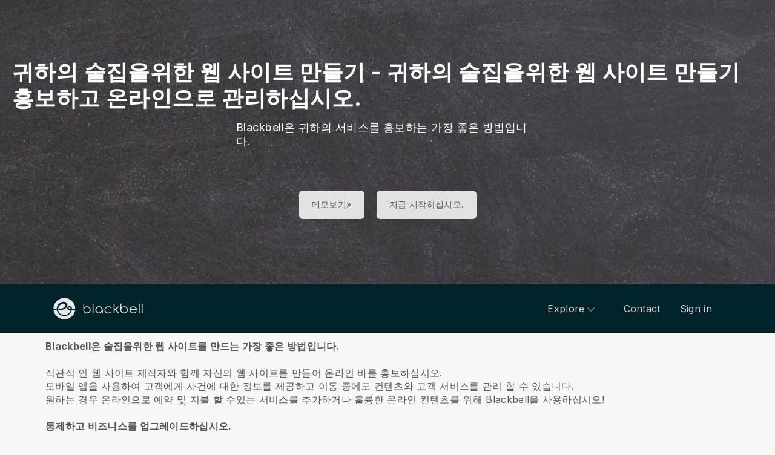

--- FILE ---
content_type: text/html; charset=utf-8
request_url: https://www.blackbell.com/ko/create-bar-website
body_size: 56602
content:
<!DOCTYPE html>
<html  lang="ko">
  <head>
    <meta charset="utf-8">
    <meta http-equiv="X-UA-Compatible" content="IE=edge">
    <meta name="viewport" content="width=device-width, initial-scale=1, user-scalable=no, maximum-scale=1, minimum-scale=1, shrink-to-fit=no">

    
<meta name="hc/config/environment" content="%7B%22modulePrefix%22%3A%22hc%22%2C%22podModulePrefix%22%3A%22hc%2Fmodules%22%2C%22environment%22%3A%22production%22%2C%22rootURL%22%3A%22%2F%22%2C%22locationType%22%3A%22auto%22%2C%22historySupportMiddleware%22%3Atrue%2C%22exportApplicationGlobal%22%3Atrue%2C%22rootDomain%22%3A%22blackbell.com%22%2C%22inspectletToken%22%3A%22311608361%22%2C%22cloudinary%22%3A%7B%22cloud_name%22%3A%22blackbell%22%2C%22secure%22%3Atrue%2C%22secure_distribution%22%3A%22d2snvnzirxtkg3.cloudfront.net%22%7D%2C%22pexels%22%3A%7B%22key%22%3A%22563492ad6f91700001000001bfb1c7309d4c40b588f6cedcf4f1c2f7%22%7D%2C%22moment%22%3A%7B%22includeTimezone%22%3A%22all%22%2C%22includeLocales%22%3A%5B%22en%22%2C%22fr%22%5D%7D%2C%22EmberENV%22%3A%7B%22FEATURES%22%3A%7B%7D%2C%22environment%22%3A%22production%22%2C%22ENABLE_DS_FILTER%22%3Atrue%2C%22LOG_CORDOVA_CALLS%22%3Afalse%2C%22API%22%3A%22%2Fapi%2Fuserapp%22%2C%22ASSETS_HOST%22%3A%22https%3A%2F%2Fd3nbcimkkva5qh.cloudfront.net%2F%22%2C%22GOOGLE_ANALYTICS_ID%22%3A%22UA-53202926-1%22%2C%22FAYE_ENDPOINT%22%3A%22https%3A%2F%2Fhc-chat.herokuapp.com%2F%22%2C%22MAPBOX_TOKEN%22%3A%22pk.eyJ1IjoiaG90ZWxjbG91ZCIsImEiOiJVNnB1R0pvIn0.KuXKsggQIMrDDVQjZHYAkg%22%2C%22_APPLICATION_TEMPLATE_WRAPPER%22%3Afalse%2C%22_DEFAULT_ASYNC_OBSERVERS%22%3Atrue%2C%22_JQUERY_INTEGRATION%22%3Atrue%2C%22_TEMPLATE_ONLY_GLIMMER_COMPONENTS%22%3Atrue%7D%2C%22ember-cli-head%22%3A%7B%22suppressBrowserRender%22%3Atrue%7D%2C%22APP%22%3A%7B%22defaultProfileImage%22%3A%22http%3A%2F%2Fres.cloudinary.com%2Fhotelcloud-staging%2Fimage%2Fupload%2Fv1447931693%2Fuser-icon_wyboc9.png%22%2C%22name%22%3A%22hc%22%2C%22version%22%3A%220.0.0%2B5e16d297%22%7D%2C%22ember-simple-auth%22%3A%7B%22crossOriginWhitelist%22%3A%5B%22*%22%5D%2C%22authenticationRoute%22%3A%22index%22%7D%2C%22fastboot%22%3A%7B%22hostWhitelist%22%3A%5B%7B%7D%2C%7B%7D%5D%7D%2C%22i18n%22%3A%7B%22defaultLocale%22%3A%22en%22%7D%2C%22ember-toastr%22%3A%7B%22injectAs%22%3A%22notify%22%7D%2C%22emblemOptions%22%3A%7B%22blueprints%22%3Afalse%7D%2C%22stripe%22%3A%7B%22publishableKey%22%3A%22pk_live_2to3Rl9GoidkP21dzeZ2mpt6%22%7D%2C%22g-map%22%3A%7B%22libraries%22%3A%5B%22places%22%2C%22geometry%22%5D%2C%22key%22%3A%22AIzaSyDTuGVVanPa6QmNEY3XpHlD7Sbk-qR4nsM%22%7D%2C%22googleFonts%22%3A%7B%22key%22%3A%22AIzaSyBezf573RwHZ3Y5V9AExg5b1UER5XGRxnE%22%7D%2C%22contentSecurityPolicy%22%3A%7B%22default-src%22%3A%22'none'%22%2C%22script-src%22%3A%22'self'%20www.google-analytics.com%22%2C%22font-src%22%3A%22'self'%22%2C%22connect-src%22%3A%22'self'%20www.google-analytics.com%22%2C%22img-src%22%3A%22'self'%22%2C%22style-src%22%3A%22'self'%22%2C%22media-src%22%3A%22'self'%22%7D%2C%22ember-metrics%22%3A%7B%22includeAdapters%22%3A%5B%22google-analytics%22%5D%7D%2C%22sentry%22%3A%7B%22enabled%22%3Atrue%2C%22dsn%22%3A%22https%3A%2F%2Fee17821ca6074052825ff63497ee62ef%40sentry.io%2F1333356%22%2C%22currentEnv%22%3A%22production%22%2C%22blackbellEnv%22%3A%22%3Ablackbell%3A%20prod%22%7D%2C%22filestack%22%3A%7B%22FILESTACK_SECURITY%22%3A%7B%22policy%22%3A%22eyJleHBpcnkiOjI1MjQ1OTcyMDB9%22%2C%22signature%22%3A%22a0cda01f92656d04714695172cdb2933cf6ad680a735695aaec77c058bb832ff%22%7D%2C%22FILESTACK_API_KEY%22%3A%22AOkTzduVWS6i7t07cLER6z%22%7D%2C%22algolia%22%3A%7B%22APP_ID%22%3A%22GE3TFYKCRB%22%2C%22API_KEY%22%3A%2224180feb7613753fadbad63c78933bfd%22%2C%22indices%22%3A%7B%22PAGES%22%3A%22staff_pages_v2%22%2C%22SERVICES%22%3A%22staff_services%22%2C%22ORDERS%22%3A%22staff_service_requests%22%2C%22VISITORS%22%3A%22cms_visitors%22%2C%22PLANS%22%3A%22cms_plans%22%2C%22SUBSCRIPTIONS%22%3A%22cms_plan_subscriptions%22%2C%22RESPONSE_TEMPLATES%22%3A%22cms_response_templates%22%2C%22STAYS%22%3A%22cms_stays%22%7D%7D%2C%22canva%22%3A%7B%22API_KEY%22%3A%22QVFI4dojeZqfDeYM6F0v7w9G%22%7D%2C%22chatGPT%22%3A%7B%22API_KEY%22%3A%22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%22%7D%2C%22ember-modal-dialog%22%3A%7B%22hasEmberTether%22%3A%222.0.0%22%7D%7D" />
<!-- EMBER_CLI_FASTBOOT_TITLE --><script glmr="%cursor:0%"></script><!--%+b:7%-->  <meta name="ember-cli-head-start" content><!--%+b:8%--><!--%+b:9%--><!--%glmr%--><title> 바를위한 웹 사이트 만들기 - 바를위한 웹 사이트 만들기 홍보하고 온라인으로 관리하십시오. </title><!--%glmr%--><!--%-b:9%-->

<meta name="description" content=" Blackbell은 귀하의 술집을위한 웹 사이트를 만드는 가장 좋은 방법입니다. 직관적 인 웹 사이트 제작자와 함께 자신의 웹 사이트를 만들어 온라인 바를 홍보하십시오. 모바일 앱을 사용하여 고객에게 사건에 대한 정보를 제공하고 이동 중에도 컨텐츠와 고객 서비스를 관리 할 수 있습니다. 원하는 경우 온라인으로 예약 및 지불 할 수있는 서비스를 추가하거나 훌륭한 온라인 컨텐츠를 위해 Blackbell을 사용하십시오. ">
<meta name="keywords" content=" 온라인, 비즈니스, 전자 상거래, 웹 사이트 제작, 앱 제작자, 웹 사이트 제작자, 플랫폼, 판매, 서비스, 바 , 술집 용 비즈니스 소프트웨어 술집 홍보 ">
<link rel="canonical" href="https://www.blackbell.com/ko/create-bar-website">

<link rel="apple-touch-icon" sizes="180x180" href="https://d2snvnzirxtkg3.cloudfront.net/blackbell/image/upload/c_crop,h_426,w_426,x_35,y_20/c_scale,h_150,r_max,w_150/v1519739171/permanent/jR3HYhnDQIyGi6RwVlVX_t4yg0d.png">
<link rel="icon" href="https://d2snvnzirxtkg3.cloudfront.net/blackbell/image/upload/c_crop,h_426,w_426,x_35,y_20/c_scale,h_150,r_max,w_150/v1519739171/permanent/jR3HYhnDQIyGi6RwVlVX_t4yg0d.png" sizes="32x32" type="image/png">
<link rel="icon" href="https://d2snvnzirxtkg3.cloudfront.net/blackbell/image/upload/c_crop,h_426,w_426,x_35,y_20/c_scale,h_150,r_max,w_150/v1519739171/permanent/jR3HYhnDQIyGi6RwVlVX_t4yg0d.png" sizes="16x16" type="image/png">
<link rel="shortcut icon" href="https://d2snvnzirxtkg3.cloudfront.net/blackbell/image/upload/c_crop,h_426,w_426,x_35,y_20/c_scale,h_150,r_max,w_150/v1519739171/permanent/jR3HYhnDQIyGi6RwVlVX_t4yg0d.ico">

<meta itemprop="name" content=" 바를위한 웹 사이트 만들기 - 바를위한 웹 사이트 만들기 홍보하고 온라인으로 관리하십시오. ">
<meta itemprop="description" content=" Blackbell은 귀하의 술집을위한 웹 사이트를 만드는 가장 좋은 방법입니다. 직관적 인 웹 사이트 제작자와 함께 자신의 웹 사이트를 만들어 온라인 바를 홍보하십시오. 모바일 앱을 사용하여 고객에게 사건에 대한 정보를 제공하고 이동 중에도 컨텐츠와 고객 서비스를 관리 할 수 있습니다. 원하는 경우 온라인으로 예약 및 지불 할 수있는 서비스를 추가하거나 훌륭한 온라인 컨텐츠를 위해 Blackbell을 사용하십시오. ">
<meta itemprop="image" content="https://d2snvnzirxtkg3.cloudfront.net/blackbell/image/upload/c_crop,h_2474,w_4000,x_0,y_16/c_scale,w_768/f_jpg/v1556044614/permanent/zNcyaIcyScKncwsppE5y_bpo7ew_rax37t_daglie_rasx5d_m94duz_iufan9_kwgih8_w10kuo">

<meta name="twitter:title" content=" 바를위한 웹 사이트 만들기 - 바를위한 웹 사이트 만들기 홍보하고 온라인으로 관리하십시오. ">
<meta name="twitter:description" content=" Blackbell은 귀하의 술집을위한 웹 사이트를 만드는 가장 좋은 방법입니다. 직관적 인 웹 사이트 제작자와 함께 자신의 웹 사이트를 만들어 온라인 바를 홍보하십시오. 모바일 앱을 사용하여 고객에게 사건에 대한 정보를 제공하고 이동 중에도 컨텐츠와 고객 서비스를 관리 할 수 있습니다. 원하는 경우 온라인으로 예약 및 지불 할 수있는 서비스를 추가하거나 훌륭한 온라인 컨텐츠를 위해 Blackbell을 사용하십시오. ">
<meta name="twitter:image:src" content="https://d2snvnzirxtkg3.cloudfront.net/blackbell/image/upload/c_crop,h_2474,w_4000,x_0,y_16/c_scale,w_768/f_jpg/v1556044614/permanent/zNcyaIcyScKncwsppE5y_bpo7ew_rax37t_daglie_rasx5d_m94duz_iufan9_kwgih8_w10kuo">

<meta property="og:title" content=" 바를위한 웹 사이트 만들기 - 바를위한 웹 사이트 만들기 홍보하고 온라인으로 관리하십시오. ">
<meta property="og:type" content="website">
<meta property="og:url" content="https://www.blackbell.com/ko/create-bar-website">
<meta property="og:image" content="https://d2snvnzirxtkg3.cloudfront.net/blackbell/image/upload/c_crop,h_2474,w_4000,x_0,y_16/c_scale,w_768/f_jpg/v1556044614/permanent/zNcyaIcyScKncwsppE5y_bpo7ew_rax37t_daglie_rasx5d_m94duz_iufan9_kwgih8_w10kuo">
<meta property="og:description" content=" Blackbell은 귀하의 술집을위한 웹 사이트를 만드는 가장 좋은 방법입니다. 직관적 인 웹 사이트 제작자와 함께 자신의 웹 사이트를 만들어 온라인 바를 홍보하십시오. 모바일 앱을 사용하여 고객에게 사건에 대한 정보를 제공하고 이동 중에도 컨텐츠와 고객 서비스를 관리 할 수 있습니다. 원하는 경우 온라인으로 예약 및 지불 할 수있는 서비스를 추가하거나 훌륭한 온라인 컨텐츠를 위해 Blackbell을 사용하십시오. ">
<meta property="og:site_name" content="Blackbell">

<!--%+b:9%--><!----><!--%-b:9%-->
<!--%+b:9%--><!----><!--%-b:9%-->
<meta name="robots" content="index, follow">

<!--%+b:9%--><!--%glmr%-->
        <style>
          :root {
            --primary-color: #18181b;
            --primary-darker: #B4CDE6;
            --primary-lighter: #3C2317;
          }
        </style>
      <!--%glmr%--><!--%-b:9%-->

<!--%+b:9%-->  <link integrity rel="stylesheet" href="https://d3nbcimkkva5qh.cloudfront.net/assets/vendor-5b7b8cfd9d6e3ea0963018a77b0eadfe.css">
  <link integrity rel="stylesheet" href="https://d3nbcimkkva5qh.cloudfront.net/assets/hc-1316908dce357952bc5f5e7d1fbd426b.css">
<!--%-b:9%-->
<!--%+b:9%--><!--%+b:10%-->    <style>
      .navbar, .header-hidden-padding { display: none; }

*,
::before,
::after {
  box-sizing: border-box;
  border-width: 0;
  border-style: solid;
  border-color: #D9E3EA;
}

body {
    font-family: Inter, sans-serif;
    height: auto;
}
/* Typography */
.website-header {
    background-color: #002329;
}
.h1{
  font-size: 2.5rem;
  font-weight: 800;
  line-height: 1.25;
  letter-spacing: -0.02em;
}

.h2{
  font-size: 2rem;
  font-weight: 800;
  line-height: 1.25;
  letter-spacing: -0.02em;
}

.h3{
  font-size: 2rem;
  font-weight: 700;
  line-height: 1.25;
}

.h4{
  font-size: 1.5rem;
  font-weight: 700;
  line-height: 1.375;
  letter-spacing: -0.01em;
}
.shown .mobile-nav {
    display: block !important;
}

@media (min-width: 768px) {
  .h1{
    font-size: 3.25rem;
  }

  .h2{
    font-size: 2.5rem;
  }
}
@media (max-width: 1024px) {
  .mobile-nav {
    display: none;
  }
  .html-editor__editor-preview .mobile-nav {
    display: block;
  }
}


/* content-footer-promo */
.content-footer-promo {
        --tw-bg-opacity: 1;
    background-color: #002329;
}

a.hc-footer-promo__link {
    color: grey;
}

/* Buttons */

.btn, 
.btn-sm{
  display: inline-flex;
  align-items: center;
  justify-content: center;
  border-radius: 0.125rem;
  border-width: 1px;
  border-color: transparent;
  font-weight: 500;
  line-height: 1.375;
  transition-property: color, background-color, border-color, fill, stroke, opacity, box-shadow, transform, filter, -webkit-text-decoration-color, -webkit-backdrop-filter;
  transition-property: color, background-color, border-color, text-decoration-color, fill, stroke, opacity, box-shadow, transform, filter, backdrop-filter;
  transition-property: color, background-color, border-color, text-decoration-color, fill, stroke, opacity, box-shadow, transform, filter, backdrop-filter, -webkit-text-decoration-color, -webkit-backdrop-filter;
  transition-duration: 150ms;
  transition-timing-function: cubic-bezier(0.4, 0, 0.2, 1);
}

.btn{
  padding-left: 2rem;
  padding-right: 2rem;
  padding-top: 0.75rem;
  padding-bottom: 0.75rem;
}

.btn-sm{
  padding-left: 1rem;
  padding-right: 1rem;
  padding-top: 0.5rem;
  padding-bottom: 0.5rem;
}
.btn-md {
  padding-top: 0.75rem;
  padding-bottom: 0.75rem;
}

/* link */
a {
    color: inherit;
    text-decoration: inherit;
}

.border-b {
    border-bottom: 1px solid #ccc;
}

/* Switch element */

.form-switch{
  position: relative;
  -webkit-user-select: none;
     -moz-user-select: none;
      -ms-user-select: none;
          user-select: none;
  width: 60px;
}

.form-switch label{
  display: block;
  height: 2rem;
  cursor: pointer;
  overflow: hidden;
  border-radius: 9999px;
}

.form-switch label>span:first-child{
  position: absolute;
  display: block;
  border-radius: 9999px;
  width: 28px;
  height: 28px;
  top: 2px;
  left: 2px;
  right: 50%;
  transition: all .15s ease-out;
}

.switch-is-toggle .form-switch input+label{
  --tw-bg-opacity: 1;
  background-color: rgb(93 93 255 / var(--tw-bg-opacity));
}

.switch-is-toggle .form-switch input+label>span:first-child {
  left: 30px;
}

.form-input:focus, 
.form-textarea:focus, 
.form-multiselect:focus, 
.form-select:focus, 
.form-checkbox:focus, 
.form-radio:focus{
  --tw-ring-offset-shadow: var(--tw-ring-inset) 0 0 0 var(--tw-ring-offset-width) var(--tw-ring-offset-color);
  --tw-ring-shadow: var(--tw-ring-inset) 0 0 0 calc(0px + var(--tw-ring-offset-width)) var(--tw-ring-color);
  box-shadow: var(--tw-ring-offset-shadow), var(--tw-ring-shadow), var(--tw-shadow, 0 0 #0000);
}

/* flex */
.grow {
    flex-grow: 1;
}

.palette-defaultpalette a, .palette-defaultpalette a:active, .palette-defaultpalette a:focus, .palette-defaultpalette a:hover, .palette-defaultpalette h2, a, a:active, a:focus, a:hover, h2 {
    color: inherit;
}

/* padding */
.pb-3\/4{
  padding-bottom: 75%;
}

.bg-gray-900 {
    --tw-bg-opacity: 1;
    background-color: rgba(24,24,27,var(--tw-bg-opacity));
}

.t-img {
    width: 48px;
    height: 48px;
}


/* pricing-switch */
.js-pricing-switch-1.switch-is-init .price-value {
    display: inline-block !important;
    padding-left: 10px;
    padding-right: 10px;
    opacity: 0;
	animation-delay: 1.5s;
	animation-duration: 0;
	animation-name: fadein;
	animation-fill-mode: forwards;
	animation-timing-function: linear;
}
.js-pricing-switch-1.switch-is-toggle .price-value__2 {
    display: inline-block !important;
}
.js-pricing-switch-1.switch-is-toggle .price-value__1 {
    display: none !important;
}
.js-pricing-switch-1:not(.switch-is-toggle) .price-value__2 {
    display: none !important;
}
.js-pricing-switch-1:not(.switch-is-toggle) .price-value__1 {
    display: inline-block !important;
}
@keyframes fadein {
    0%   { opacity: 0; }
    100% { opacity: 1; }
}
/* pricing-switch */

/* worldmap */
            .worldmap-1 {
                top: 22%;
                left: 52%;
                width: 32px;
                height: 32px;
            }

            .worldmap-2 {
                top: 50%;
                left: 58%;
                width: 48px;
                height: 48px;
            }

            .worldmap-3 {
                top: 8.5%;
                left: 70.5%;
                width: 56px;
                height: 56px;
            }

            .worldmap-4 {
                top: 34%;
                left: 76.5%;
                width: 72px;
                height: 72px;
            }

            .worldmap-5 {
                top: 29.5%;
                left: 8.5%;
                width: 48px;
                height: 48px;
            }

            .worldmap-6 {
                top: 56%;
                left: 19%;
                width: 56px;
                height: 56px;
            }

            .worldmap-7 {
                top: 20%;
                left: 24.5%;
                width: 64px;
                height: 64px;
            }

            .worldmap-8 {
                top: 39%;
                left: 43%;
                width: 40px;
                height: 40px;
            }
            
            /* t-tab */
.t-tab .tab-img {
    width: 56px;
    height: 56px;
}

.t-tab .tab-btn.active span {
    background-color: rgb(217 227 234 / 1);
}



.wizard h1.font-30.mb-2.pt-20 {
    color: #333;
}

.wizard .hc-service-page__description {
    color: #333;
}

.wizard__item {
 color: #333;
}

.paddingtopjust10 {
padding-top: 20px;
}

.nosvg svg {
display: none;
}


.noimageinblock .zen-article__img {
display: none;
}


.apple-row__item-violet-light .apple-row__item-icon span, .apple-row__item-violet-light .apple-row__item-icon span:before, .apple-row__item-violet-light .apple-row__item-icon svg, .apple-row__item-violet-light .apple-row__item-icon svg:before {
    fill: #1d1d1f;
    color: #1d1d1f;
}



/* Mobile header compacting */
@media (max-width: 640px) {

  /* Reduce header height */
  .website-header .h-20 {
    height: 56px; /* was 80px */
  }

  /* Nav links font size */
  .website-header nav a,
  .website-header nav span.page-text-block {
    font-size: 13px;
    line-height: 1.2;
  }

  /* Reduce horizontal padding on menu items */
  .website-header nav a {
    padding-left: 8px !important;
    padding-right: 8px !important;
    padding-top: 6px !important;
    padding-bottom: 6px !important;
  }

  /* Tighten spacing between menu items */
  .website-header nav ul {
    gap: 4px;
  }

  /* Shrink logo slightly on mobile */
  .website-header .w-\[150px\] {
    width: 110px;
  }

  /* Dropdown items smaller */
  .website-header nav ul ul a {
    font-size: 12px;
    padding: 6px 10px;
  }
}
    </style>
<!--%-b:10%-->
<!--%+b:10%--><!----><!--%-b:10%-->
<!--%+b:10%-->    <!--%+b:11%--><!--%glmr%--><script>

window.addEventListener('DOMContentLoaded', () => {
    // /switch
     window.onBlackBellAPiReady = (app) => {
        app.on('transition', () => {
            const body = document.querySelector('body');
            const defClass = 'palette-defaultpalette';
            const tabs = document.querySelectorAll('.tab-btn')
            const tabContents = document.querySelectorAll('.tab-content')
            const navOpen = document.querySelector('.nav-open') 
            const mobileNav = document.querySelector('.mobile-nav-wrap')
            
            setTimeout(()=>{
                body.classList.remove(defClass);
                    console.log(tabContents[0]);
                if (tabContents[0]) {
                    setTimeout(()=>{
                        tabContents.forEach(tabContent => {
                            tabContent.style.display = 'none';
                        })
                        tabContents[0].style.display = 'block';
                    },500)
                    
                    tabs.forEach((tab, index) => {
                      tab.addEventListener('click', () => {
                        const target = tabContents[index]
                        tabContents.forEach(tabContent => {
                            tabContent.classList.remove('active')
                            tabContent.style.display = 'none';
                        })
                        tabs.forEach(tab => {
                            tab.classList.remove('active')
                        })
                        tab.classList.add('active')
                        target.classList.add('active')
                        target.style.display = 'block';
                      })
                    })
                }
                
                
                if (navOpen) {
                    console.log(navOpen);
                    navOpen.addEventListener('click', () => {
                       mobileNav.classList.toggle('shown')
                    })
                }
                toggleClassFunc('.js-form-switch-1', '.js-pricing-switch-1');
            },1000)
            
            
        })
    }

});
    //switch
    let toggleClassFunc = function(trigger, parent) {
        const formSwitchBtn = document.querySelector(trigger);
        const parentSwitch = document.querySelector(parent);
        const classNameSwitch = 'switch-is-toggle';
        const classNameSwitchInit = 'switch-is-init';
        if (parentSwitch) {
            setTimeout(() => {
                parentSwitch.classList.remove(classNameSwitchInit);
            }, 500);
        }
        
        if (formSwitchBtn) {
            formSwitchBtn.addEventListener('click', function() {
                this.closest(parent).classList.toggle(classNameSwitch);
            });
        }
    }




</script>


<script type="text/javascript">
    var clicky_site_ids = clicky_site_ids || [];
    clicky_site_ids.push(101103983);
    (function() {
        var s = document.createElement('script');
        s.type = 'text/javascript';
        s.async = true;
        s.src = '//static.getclicky.com/js';
        (document.getElementsByTagName('head')[0] || document.getElementsByTagName('body')[0]).appendChild(s);
    })();
</script>


<script>function initApollo(){var n=Math.random().toString(36).substring(7),o=document.createElement("script");
o.src="https://assets.apollo.io/micro/website-tracker/tracker.iife.js?nocache="+n,o.async=!0,o.defer=!0,
o.onload=function(){window.trackingFunctions.onLoad({appId:"6943d4839ebc7a000d9328ff"})},
document.head.appendChild(o)}initApollo();</script>


<script>
(function () {
  // Skip for bots that don't execute JS
  if (typeof fetch !== "function") return;

  // Session cache (important)
  if (sessionStorage.getItem("geo_checked")) return;
  sessionStorage.setItem("geo_checked", "1");

  fetch("https://ipapi.co/country/", { cache: "no-store" })
    .then(r => r.text())
    .then(country => {
      if (country.trim() === "BR") {
        window.location.replace("/blocked");
      }
    })
    .catch(() => {});
})();
</script>

<script>
(function () {
  const path = window.location.pathname;

  // Match /xx/page/... where xx = 2 letters
  const match = path.match(/^\/([a-z]{2})\/page\//i);

  if (match) {
    const lang = match[1].toLowerCase();

    // Allow only /en/page/
    if (lang !== "en") {
      window.location.replace("/blocked");
    }
  }
})();
</script>



<script>
(function () {
  function hideRatings() {
    document
      .querySelectorAll(".hc-service-page__rating-container")
      .forEach(el => el.style.display = "none");
  }

  hideRatings();

  const observer = new MutationObserver(hideRatings);
  observer.observe(document.body, {
    childList: true,
    subtree: true
  });
})();
</script><!--%glmr%--><!--%-b:11%-->
<!--%-b:10%-->
<!--%+b:10%--><!----><!--%-b:10%-->
<!--%+b:10%-->    <link rel="stylesheet" href="https://fonts.googleapis.com/css?family=Open Sans|Source Sans Pro|Inter|Montserrat|Lato|Raleway|Inconsolata|Plus Jakarta Sans|Poppins|Fjalla One|Noto Sans SC|Satisfy|Quicksand|Space Mono|Roboto">
<!--%-b:10%-->
<!--%+b:10%--><!----><!--%-b:10%--><!--%-b:9%--><meta name="theme-color" content="#18181b"><!--%-b:8%--><meta name="ember-cli-head-end" content>
<!--%-b:7%--><style id="__twind">.space-x-4&gt;:not([hidden])~:not([hidden]){--tw-space-x-reverse:0;margin-right:calc(1rem * var(--tw-space-x-reverse));margin-left:1rem;margin-left:calc(1rem * calc(1 - var(--tw-space-x-reverse)))}.transition{transition-property:background-color,border-color,color,fill,stroke,opacity,box-shadow,transform,filter,backdrop-filter;transition-timing-function:cubic-bezier(0.4,0,0.2,1);transition-duration:150ms}.text-gray-300{--tw-text-opacity:1;color:#d4d4d8;color:rgba(212,212,216,var(--tw-text-opacity))}.text-gray-500{--tw-text-opacity:1;color:#71717a;color:rgba(113,113,122,var(--tw-text-opacity))}.text-gray-400{--tw-text-opacity:1;color:#a1a1aa;color:rgba(161,161,170,var(--tw-text-opacity))}.mx-auto{margin-left:auto;margin-right:auto}.px-4{padding-left:1rem;padding-right:1rem}.py-2{padding-bottom:0.5rem;padding-top:0.5rem}.bg-gray-800{--tw-bg-opacity:1;background-color:#27272a;background-color:rgba(39,39,42,var(--tw-bg-opacity))}.text-sm{font-size:0.875rem;line-height:1.25rem}.py-3{padding-bottom:0.75rem;padding-top:0.75rem}.absolute{position:absolute}.w-full{width:100%}.flex{display:flex}.h-20{height:5rem}.block{display:block}.w-\[150px\]{width:150px}.relative{position:relative}.w-3{width:0.75rem}.h-3{height:0.75rem}.fill-current{fill:currentColor}.w-40{width:10rem}.gap-4{grid-gap:1rem;gap:1rem}.z-30{z-index:30}.max-w-6xl{max-width:72rem}.items-center{align-items:center}.justify-between{justify-content:space-between}.mr-4{margin-right:1rem}.pr-2{padding-right:0.5rem}.justify-end{justify-content:flex-end}.flex-wrap{flex-wrap:wrap}.ml-1{margin-left:0.25rem}.top-full{top:100%}.right-0{right:0px}.flex-col{-webkit-flex-direction:column;flex-direction:column}.max-w-\[36rem\]{max-width:36rem}.rounded-sm{border-radius:0.125rem}.hover\:text-gray-200:hover{--tw-text-opacity:1;color:#e4e4e7;color:rgba(228,228,231,var(--tw-text-opacity))}.hover\:text-purple-600:hover{--tw-text-opacity:1;color:#9333ea;color:rgba(147,51,234,var(--tw-text-opacity))}@media (min-width:640px){.sm\:px-6{padding-left:1.5rem;padding-right:1.5rem}}</style>
<script type="text/javascript" src="//maps.googleapis.com/maps/api/js?key=AIzaSyDTuGVVanPa6QmNEY3XpHlD7Sbk-qR4nsM&libraries=places%2Cgeometry"></script>

    <link rel="manifest" id="manifest-placeholder">
    <link rel="mask-icon" href="https://d3nbcimkkva5qh.cloudfront.net/assets/images/favicon/safari-pinned-tab-ea68742acd2abddbffaf0574e7e435c7.svg" color="#5bbad5">
    <meta name="msapplication-config" content="/assets/images/favicon/browserconfig.xml">

    <script src="https://js.stripe.com/v3/"></script>

    
  </head>
  <body  class="palette-defaultpalette mac-os-app">
    <script type="x/boundary" id="fastboot-body-start"></script><!--%+b:0%--><!--%+b:1%--><!--%+b:2%--><!--%+b:3%--><!--%+b:4%--><!--%+b:5%--><!--%+b:6%--><!--% %--><!--%-b:6%-->
<!--%-b:5%-->
<!--%+b:5%--><!--%+b:6%--><!----><!--%-b:6%--><!--%-b:5%-->

<!--%+b:5%--><!--%+b:6%-->  <div class="app-view media-desktop media-jumbo  ">
    <div id="container" class="app-container
        
        
        
        ">
<!--%+b:7%--><!--%+b:8%--><!----><!--%-b:8%--><!--%-b:7%-->
<!--%+b:7%--><!----><!--%-b:7%-->
<!--%+b:7%-->        <!--%+b:8%--><div id="ember18022444" class="navbar hide-on-scroll navbar--scrolled ember-view"><div class="bb-container-fluid">
  <div class="page-section page-section--no-padding">
    <div class="row">
<!--%+b:9%--><!----><!--%-b:9%-->
<!--%+b:9%--><!--%+b:10%-->          <button class="navbar__nav-action navbar__nav-action--button navbar__nav-action--menu-btn">
            <div class="navbar__sidemenu-menu-anchor">
              <span class="navbar__hamburger"></span>
<!--%+b:11%--><!----><!--%-b:11%-->            </div>
          </button>
<!--%-b:10%-->
<!--%+b:10%-->          <!--%+b:11%--><!--%+b:12%--><a href="/ko" id="ember18022447" class="ember-view circle-logo"><!--%+b:13%-->
  <!--%|%-->
            <!--%+b:14%--><picture data-cid="v1549197754/permanent/HeW0CibZTCyncWHV24yq_oamgwa">
<!--%+b:15%--><!--%+b:16%--><!----><!--%-b:16%-->
<!--%+b:16%--><!----><!--%-b:16%-->
<!--%+b:16%-->      <source srcset="https://d2snvnzirxtkg3.cloudfront.net/blackbell/image/upload/c_crop,h_320,w_1300,x_0,y_0/c_scale,h_40/v1549197754/permanent/HeW0CibZTCyncWHV24yq_oamgwa.webp" data-type="big" media="(min-width: 992px)" type="image/webp">

      <source srcset="https://d2snvnzirxtkg3.cloudfront.net/blackbell/image/upload/c_crop,h_320,w_1300,x_0,y_0/c_scale,h_40/f_png/v1549197754/permanent/HeW0CibZTCyncWHV24yq_oamgwa.png" data-type="big" media="(min-width: 992px)" type="image/png">
<!--%-b:16%-->
    <source srcset="https://d2snvnzirxtkg3.cloudfront.net/blackbell/image/upload/c_crop,h_320,w_1300,x_0,y_0/c_scale,h_40/v1549197754/permanent/HeW0CibZTCyncWHV24yq_oamgwa.webp" data-type="default" type="image/webp">

    <source srcset="https://d2snvnzirxtkg3.cloudfront.net/blackbell/image/upload/c_crop,h_320,w_1300,x_0,y_0/c_scale,h_40/f_png/v1549197754/permanent/HeW0CibZTCyncWHV24yq_oamgwa.png" data-type="default" type="image/png">
<!--%-b:15%-->
  <img src="https://d2snvnzirxtkg3.cloudfront.net/blackbell/image/upload/c_crop,h_320,w_1300,x_0,y_0/c_scale,h_40/f_png/v1549197754/permanent/HeW0CibZTCyncWHV24yq_oamgwa.png" loading="lazy" class="cloudinary-img img-cover ">

  <!--%|%-->

<!--%+b:15%--><!----><!--%-b:15%--></picture>
<!--%-b:14%-->
          <!--%|%-->
<!--%-b:13%--></a><!--%-b:12%-->
<!--%-b:11%-->
<!--%-b:10%--><!--%-b:9%-->
      <div class="navbar__menu-right-side">
<!--%+b:9%--><!--%+b:10%--><!--%+b:11%--><!--%+b:12%--><!--%+b:13%--><!--%+b:14%--><!--%+b:15%--><!--%+b:16%--><!--%+b:17%--><!--%+b:18%-->            <!--%+b:19%--><div id="ember18022448" class="dropdown dropdown--language ember-view"><div class="dropdown__container">
  <div class="dropdown__nav-action ">
    <span class="dropdown__text dropdown__text--flex">
      <span class="capitalize">
        <!--%+b:20%-->ko<!--%-b:20%-->
      </span>
    </span>
  </div>
</div>
</div><!--%-b:19%-->
<!--%-b:18%--><!--%-b:17%--><!--%-b:16%--><!--%-b:15%--><!--%-b:14%--><!--%-b:13%--><!--%-b:12%--><!--%-b:11%--><!--%+b:11%--><!--%+b:12%--><!--%+b:13%--><!--%+b:14%--><!--%+b:15%--><!--%+b:16%--><!--%+b:17%--><!--%+b:18%--><!--%+b:19%--><!--%+b:20%--><!--%+b:21%--><!--%+b:22%--><!--%+b:23%--><!--%+b:24%--><!--%+b:25%--><!--%+b:26%--><!--%+b:27%--><!--%+b:28%-->              <!--%+b:29%--><div id="ember18022450" class="hc-userapp-menu dropdown dropdown--language ember-view"><!--%+b:30%-->  <div class="dropdown__container ">
    <div class="dropdown__nav-action ">
      <span class="dropdown__text dropdown__text--flex">
        <span>
          <!--%+b:31%--><!--%glmr%-->Products<!--%glmr%--><!--%-b:31%-->
        </span>
      </span>
    </div>

    <ul class="dropdown__language-menu ">
<!--%+b:31%--><!--%+b:32%--><!--%+b:33%-->        <li class="dropdown__item">
          <!--%+b:34%--><span id="ember18022452" class="dropdown__text ember-view"><!--%+b:35%-->  <!--%+b:36%--><a href="/ko/page/90247" id="ember18022453" class="ember-view"><!--%+b:37%-->
    <!--%|%-->
            <!--%+b:38%--><!--%glmr%-->SchedulePro - the optimal solution for SMBs offering services.<!--%glmr%--><!--%-b:38%-->
          <!--%|%-->
  <!--%-b:37%--></a><!--%-b:36%-->
<!--%-b:35%--></span><!--%-b:34%-->
        </li>
<!--%-b:33%--><!--%+b:33%-->        <li class="dropdown__item">
          <!--%+b:34%--><span id="ember18022454" class="dropdown__text ember-view"><!--%+b:35%-->  <!--%+b:36%--><a href="/ko/page/100225" id="ember18022455" class="ember-view"><!--%+b:37%-->
    <!--%|%-->
            <!--%+b:38%--><!--%glmr%-->ServicesHub - Service Marketplaces Builder<!--%glmr%--><!--%-b:38%-->
          <!--%|%-->
  <!--%-b:37%--></a><!--%-b:36%-->
<!--%-b:35%--></span><!--%-b:34%-->
        </li>
<!--%-b:33%--><!--%+b:33%-->        <li class="dropdown__item">
          <!--%+b:34%--><span id="ember18022456" class="dropdown__text ember-view"><!--%+b:35%-->  <!--%+b:36%--><a href="/ko/page/90313" id="ember18022457" class="ember-view"><!--%+b:37%-->
    <!--%|%-->
            <!--%+b:38%--><!--%glmr%-->AgencyLink - Link SMBs to the digital world<!--%glmr%--><!--%-b:38%-->
          <!--%|%-->
  <!--%-b:37%--></a><!--%-b:36%-->
<!--%-b:35%--></span><!--%-b:34%-->
        </li>
<!--%-b:33%--><!--%-b:32%--><!--%-b:31%-->    </ul>
  </div>
<!--%-b:30%--></div><!--%-b:29%-->
<!--%-b:28%-->          <!--%-b:27%--><!--%-b:26%--><!--%-b:25%--><!--%-b:24%--><!--%-b:23%--><!--%-b:22%--><!--%-b:21%--><!--%-b:20%--><!--%-b:19%--><!--%-b:18%--><!--%-b:17%--><!--%-b:16%--><!--%-b:15%--><!--%-b:14%--><!--%-b:13%--><!--%-b:12%--><!--%-b:11%--><!--%+b:11%--><!--%+b:12%--><!--%+b:13%--><!--%+b:14%--><!--%+b:15%--><!--%+b:16%--><!--%+b:17%--><!--%+b:18%--><!--%+b:19%--><!--%+b:20%--><!--%+b:21%--><!--%+b:22%--><!--%+b:23%--><!--%+b:24%--><!--%+b:25%--><!--%+b:26%--><!--%+b:27%--><!--%+b:28%-->              <!--%+b:29%--><div id="ember18022458" class="hc-userapp-menu ember-view"><!--%+b:30%-->  <!--%+b:31%--><div id="ember18022459" class="ember-view"><!--%+b:32%-->  <!--%+b:33%--><a href="/ko/page/90253" id="ember18022460" class="navbar__nav-action navbar__nav-action--link ember-view"><!--%+b:34%-->
    <!--%|%-->
    <!--%+b:35%--><!--%glmr%-->가격<!--%glmr%--><!--%-b:35%-->
  <!--%|%-->
  <!--%-b:34%--></a><!--%-b:33%-->
<!--%-b:32%--></div><!--%-b:31%-->
<!--%-b:30%--></div><!--%-b:29%-->
<!--%-b:28%-->          <!--%-b:27%--><!--%-b:26%--><!--%-b:25%--><!--%-b:24%--><!--%-b:23%--><!--%-b:22%--><!--%-b:21%--><!--%-b:20%--><!--%-b:19%--><!--%-b:18%--><!--%-b:17%--><!--%-b:16%--><!--%-b:15%--><!--%-b:14%--><!--%-b:13%--><!--%-b:12%--><!--%-b:11%--><!--%+b:11%--><!--%+b:12%--><!--%+b:13%--><!--%+b:14%--><!--%+b:15%--><!--%+b:16%--><!--%+b:17%--><!--%+b:18%--><!--%+b:19%--><!--%+b:20%--><!--%+b:21%--><!--%+b:22%--><!--%+b:23%--><!--%+b:24%--><!--%+b:25%--><!--%+b:26%--><!--%+b:27%--><!--%+b:28%-->              <!--%+b:29%--><div id="ember18022461" class="hc-userapp-menu ember-view"><!--%+b:30%-->  <!--%+b:31%--><div id="ember18022462" class="ember-view"><!--%+b:32%-->  <!--%+b:33%--><a href="/ko/page/62997" id="ember18022463" class="navbar__nav-action navbar__nav-action--link ember-view"><!--%+b:34%-->
    <!--%|%-->
    <!--%+b:35%--><!--%glmr%-->Log in<!--%glmr%--><!--%-b:35%-->
  <!--%|%-->
  <!--%-b:34%--></a><!--%-b:33%-->
<!--%-b:32%--></div><!--%-b:31%-->
<!--%-b:30%--></div><!--%-b:29%-->
<!--%-b:28%-->          <!--%-b:27%--><!--%-b:26%--><!--%-b:25%--><!--%-b:24%--><!--%-b:23%--><!--%-b:22%--><!--%-b:21%--><!--%-b:20%--><!--%-b:19%--><!--%-b:18%--><!--%-b:17%--><!--%-b:16%--><!--%-b:15%--><!--%-b:14%--><!--%-b:13%--><!--%-b:12%--><!--%-b:11%--><!--%+b:11%--><!--%+b:12%--><!--%+b:13%--><!--%+b:14%--><!--%+b:15%--><!--%+b:16%--><!--%+b:17%--><!--%+b:18%--><!--%+b:19%--><!--%+b:20%--><!--%+b:21%--><!--%+b:22%--><!--%+b:23%--><!--%+b:24%--><!--%+b:25%--><!--%+b:26%--><!--%+b:27%--><!--%+b:28%-->              <!--%+b:29%--><div id="ember18022464" class="hc-userapp-menu ember-view"><!--%+b:30%-->  <!--%+b:31%--><div id="ember18022465" class="ember-view"><!--%+b:32%-->  <!--%+b:33%--><a href="/ko/page/62997" id="ember18022466" class="navbar__nav-action navbar__nav-action--link navbar__nav-action--bordered ember-view"><!--%+b:34%-->
    <!--%|%-->
    <!--%+b:35%--><!--%glmr%-->Start free trial<!--%glmr%--><!--%-b:35%-->
  <!--%|%-->
  <!--%-b:34%--></a><!--%-b:33%-->
<!--%-b:32%--></div><!--%-b:31%-->
<!--%-b:30%--></div><!--%-b:29%-->
<!--%-b:28%-->          <!--%-b:27%--><!--%-b:26%--><!--%-b:25%--><!--%-b:24%--><!--%-b:23%--><!--%-b:22%--><!--%-b:21%--><!--%-b:20%--><!--%-b:19%--><!--%-b:18%--><!--%-b:17%--><!--%-b:16%--><!--%-b:15%--><!--%-b:14%--><!--%-b:13%--><!--%-b:12%--><!--%-b:11%--><!--%-b:10%--><!--%-b:9%--><!--%+b:9%-->          <div class="hc-userapp-menu">
            <a class="navbar__nav-action navbar__nav-action--link">
              <span>...</span>
            </a>
          </div>
<!--%-b:9%-->      </div>
    </div>
  </div>
</div>
</div><!--%-b:8%-->
<!--%-b:7%-->
      <div class="app
          
          
          ">
        <!--%+b:7%--><!--%+b:8%--><!--%+b:9%--><!--%+b:10%--><!--%+b:11%-->  <!--%+b:12%--><div class="flex flex-col h-full custom-font" style="--family: Inter;">
<!--%+b:13%--><!--%+b:14%-->      <!--%+b:15%--><!--%+b:16%--><!----><!--%-b:16%--><!--%-b:15%-->
<!--%+b:15%--><!--%+b:16%--><!--%+b:17%-->              <!--%+b:18%--><!--%+b:19%--><header class="header header--custom header-page-  hc-be-overlayable">
<!--%+b:20%-->    <!--%+b:21%--><div id="ember18022468" class="ember-view"><!--%+b:22%--><!--%+b:23%--><!--%+b:24%--><!--%+b:25%--><!----><!--%-b:25%--><!--%-b:24%--><!--%-b:23%--><!--%-b:22%--></div><!--%-b:21%-->
<!--%-b:20%-->
  <div class="header__content">
    <div class="header__background">
      <!--%+b:20%--><!--%+b:21%--><!--%+b:22%-->    <!--%+b:23%--><!--%+b:24%-->  <!--%|%-->
      <!--%+b:25%--><picture data-cid="v1556044614/permanent/zNcyaIcyScKncwsppE5y_bpo7ew_rax37t_daglie_rasx5d_m94duz_iufan9_kwgih8_w10kuo" class=" filter-overlay-gray">
<!--%+b:26%--><!--%+b:27%-->      <source srcset="https://d2snvnzirxtkg3.cloudfront.net/blackbell/image/upload/c_crop,h_2667,w_2286,x_1086,y_0/c_scale,w_375/v1556044614/permanent/zNcyaIcyScKncwsppE5y_bpo7ew_rax37t_daglie_rasx5d_m94duz_iufan9_kwgih8_w10kuo.webp" data-type="small" media="(max-width: 576px)" type="image/webp">

      <source srcset="https://d2snvnzirxtkg3.cloudfront.net/blackbell/image/upload/c_crop,h_2667,w_2286,x_1086,y_0/c_scale,w_375/f_png/v1556044614/permanent/zNcyaIcyScKncwsppE5y_bpo7ew_rax37t_daglie_rasx5d_m94duz_iufan9_kwgih8_w10kuo.png" data-type="small" media="(max-width: 576px)" type="image/png">
<!--%-b:27%-->
<!--%+b:27%-->      <source srcset="https://d2snvnzirxtkg3.cloudfront.net/blackbell/image/upload/c_crop,h_2474,w_4000,x_0,y_16/c_scale,w_768/v1556044614/permanent/zNcyaIcyScKncwsppE5y_bpo7ew_rax37t_daglie_rasx5d_m94duz_iufan9_kwgih8_w10kuo.webp" data-type="medium" media="(min-width: 576px) and (max-width: 992px)" type="image/webp">

      <source srcset="https://d2snvnzirxtkg3.cloudfront.net/blackbell/image/upload/c_crop,h_2474,w_4000,x_0,y_16/c_scale,w_768/f_png/v1556044614/permanent/zNcyaIcyScKncwsppE5y_bpo7ew_rax37t_daglie_rasx5d_m94duz_iufan9_kwgih8_w10kuo.png" data-type="medium" media="(min-width: 576px) and (max-width: 992px)" type="image/png">
<!--%-b:27%-->
<!--%+b:27%-->      <source srcset="https://d2snvnzirxtkg3.cloudfront.net/blackbell/image/upload/c_crop,h_1000,w_4000,x_0,y_172/c_scale,w_1500/v1556044614/permanent/zNcyaIcyScKncwsppE5y_bpo7ew_rax37t_daglie_rasx5d_m94duz_iufan9_kwgih8_w10kuo.webp" data-type="big" media="(min-width: 992px)" type="image/webp">

      <source srcset="https://d2snvnzirxtkg3.cloudfront.net/blackbell/image/upload/c_crop,h_1000,w_4000,x_0,y_172/c_scale,w_1500/f_png/v1556044614/permanent/zNcyaIcyScKncwsppE5y_bpo7ew_rax37t_daglie_rasx5d_m94duz_iufan9_kwgih8_w10kuo.png" data-type="big" media="(min-width: 992px)" type="image/png">
<!--%-b:27%-->
    <source srcset="https://d2snvnzirxtkg3.cloudfront.net/blackbell/image/upload/c_crop,h_1000,w_4000,x_0,y_172/c_scale,w_1500/v1556044614/permanent/zNcyaIcyScKncwsppE5y_bpo7ew_rax37t_daglie_rasx5d_m94duz_iufan9_kwgih8_w10kuo.webp" data-type="default" type="image/webp">

    <source srcset="https://d2snvnzirxtkg3.cloudfront.net/blackbell/image/upload/c_crop,h_1000,w_4000,x_0,y_172/c_scale,w_1500/f_png/v1556044614/permanent/zNcyaIcyScKncwsppE5y_bpo7ew_rax37t_daglie_rasx5d_m94duz_iufan9_kwgih8_w10kuo.png" data-type="default" type="image/png">
<!--%-b:26%-->
  <img src="https://d2snvnzirxtkg3.cloudfront.net/blackbell/image/upload/c_crop,h_1000,w_4000,x_0,y_172/c_scale,w_1500/f_png/v1556044614/permanent/zNcyaIcyScKncwsppE5y_bpo7ew_rax37t_daglie_rasx5d_m94duz_iufan9_kwgih8_w10kuo.png" loading="lazy" class="cloudinary-img img-cover ">

  <!--%|%-->

<!--%+b:26%--><!----><!--%-b:26%--></picture>
<!--%-b:25%-->
    <!--%|%-->
<!--%-b:24%--><!--%-b:23%-->
<!--%-b:22%--><!--%-b:21%--><!--%-b:20%-->
    </div>

    <!--%|%-->
                <!--%+b:20%--><!--%+b:21%--><!----><!--%-b:21%--><!--%-b:20%-->
              <!--%|%-->

    <!--%+b:20%--><!--%+b:21%--><!--%+b:22%-->    <!--%+b:23%-->  <!--%+b:24%--><!--%+b:25%--><h1 id="ember18022469" class="ember-view page-text-block relative hc-headline header__title header__title--bold header__title--main-header header__title--quarter-bottom-margin">
    <!--%+b:26%--><!--%glmr%--><span class="div"> <span>귀하의 술집을위한 웹 사이트 만들기</span> - <span>귀하의 술집을위한 웹 사이트 만들기</span> <span>홍보하고 온라인으로 관리하십시오.</span> </span><!--%glmr%--><!--%-b:26%-->
  </h1><!--%-b:25%--><!--%-b:24%-->
<!--%-b:23%-->
<!--%-b:22%--><!--%-b:21%-->
<!--%+b:21%--><!----><!--%-b:21%--><!--%-b:20%-->

    <!--%+b:20%--><!--%+b:21%--><!--%+b:22%-->    <!--%+b:23%-->  <!--%+b:24%--><!--%+b:25%--><div id="ember18022470" class="ember-view page-text-block relative header__subtitle header__subtitle--small header__subtitle--max-width">
    <!--%+b:26%--><!--%glmr%-->Blackbell은 귀하의 서비스를 홍보하는 가장 좋은 방법입니다.<!--%glmr%--><!--%-b:26%-->
  </div><!--%-b:25%--><!--%-b:24%-->
<!--%-b:23%-->
<!--%-b:22%--><!--%-b:21%-->
<!--%+b:21%--><!----><!--%-b:21%--><!--%-b:20%-->

    <div class="relative flex flex-row justify-between items-center">
      <!--%+b:20%--><!--%+b:21%--><!--%+b:22%-->    <!--%+b:23%--><a href="/page/25797" target rel class="hc-button hc-button--header m-2">
  <!--%|%-->
<!--%+b:24%-->        <div class="flex flex-row justify-start align-items-center">
          <!--%+b:25%--><!--%+b:26%--><!--%+b:27%-->    <!--%+b:28%-->  <!--%+b:29%--><!--%+b:30%--><span id="ember18022471" class="ember-view page-text-block">
    <!--%+b:31%--><!--%glmr%-->데모보기»<!--%glmr%--><!--%-b:31%-->
  </span><!--%-b:30%--><!--%-b:29%-->
<!--%-b:28%-->
<!--%-b:27%--><!--%-b:26%-->
<!--%+b:26%--><!----><!--%-b:26%--><!--%-b:25%-->

<!--%+b:25%--><!----><!--%-b:25%-->        </div>
<!--%-b:24%-->    <!--%|%-->
</a><!--%-b:23%-->
<!--%-b:22%--><!--%-b:21%--><!--%-b:20%-->

      <!--%+b:20%--><!--%+b:21%--><!--%+b:22%-->    <!--%+b:23%--><a href="/page/25797" target rel class="hc-button hc-button--header m-2">
  <!--%|%-->
<!--%+b:24%-->        <div class="flex flex-row justify-start align-items-center">
          <!--%+b:25%--><!--%+b:26%--><!--%+b:27%-->    <!--%+b:28%-->  <!--%+b:29%--><!--%+b:30%--><span id="ember18022472" class="ember-view page-text-block">
    <!--%+b:31%--><!--%glmr%-->지금 시작하십시오.<!--%glmr%--><!--%-b:31%-->
  </span><!--%-b:30%--><!--%-b:29%-->
<!--%-b:28%-->
<!--%-b:27%--><!--%-b:26%-->
<!--%+b:26%--><!----><!--%-b:26%--><!--%-b:25%-->

<!--%+b:25%--><!----><!--%-b:25%-->        </div>
<!--%-b:24%-->    <!--%|%-->
</a><!--%-b:23%-->
<!--%-b:22%--><!--%-b:21%--><!--%-b:20%-->
    </div>
  </div>
</header>
<!--%-b:19%--><!--%-b:18%-->
<!--%-b:17%--><!--%-b:16%--><!--%-b:15%--><!--%-b:14%-->
    <!--%+b:14%--><div id="ember18022473" class="flex flex-col flex-1 ember-view"><main class=" flex flex-col flex-1">
<!--%+b:15%--><!--%+b:16%--><!--%+b:17%--><!--%+b:18%--><!--%+b:19%-->        <a href="#item606125" class="bookmark"></a>
<!--%-b:19%-->
      <div id="content-606125" class="section-wrapper edit-page-content  content-custom-html-block content-custom-html-block-606125">
<!--%+b:19%-->          <!--%+b:20%--><!--%+b:21%--><!--%+b:22%--><!--%+b:23%-->    <!--%+b:24%--><!--%+b:25%--><!--%+b:26%--><!--%glmr%--><style>#content-606125 .submenu > ul {
    display: none;
}
#content-606125 .submenu:hover > ul {
    display: block;
}
</style><!--%glmr%--><!--%-b:26%-->

<!--%+b:26%--><!--%+b:27%--><!--%+b:28%-->  <!--%+b:29%--><!--%+b:30%--><!--%+b:31%--><!--%+b:32%-->          <!--%+b:33%--><!--%+b:34%--><div id="ember18022474" class="ember-view absolute w-full z-30 website-header">
<!--%+b:35%--><!--%+b:36%--><!--%+b:37%-->              <!--%+b:38%--><!--%+b:39%--><!--%+b:40%--><!--%+b:41%-->          <!--%+b:42%--><!--%+b:43%--><div id="ember18022475" class="ember-view max-w-6xl mx-auto px-4 sm:px-6">
<!--%+b:44%--><!--%+b:45%--><!--%+b:46%-->              <!--%+b:47%--><!--%+b:48%--><!--%+b:49%--><!--%+b:50%-->          <!--%+b:51%--><!--%+b:52%--><div id="ember18022476" class="ember-view flex items-center justify-between h-20">
<!--%+b:53%--><!--%+b:54%--><!--%+b:55%-->              <!--%+b:56%--><!--%+b:57%--><!--%+b:58%--><!--%+b:59%-->          <!--%+b:60%--><!--%+b:61%--><div id="ember18022477" class="ember-view shrink-0 mr-4">
<!--%+b:62%--><!--%+b:63%--><!--%+b:64%-->              <!--%+b:65%--><!--%+b:66%--><!--%+b:67%--><!--%+b:68%--><!--%+b:69%--><!----><!--%-b:69%-->
<!--%+b:69%--><!--%+b:70%-->            <!--%+b:71%--><!--%+b:72%--><!--%+b:73%-->    <!--%+b:74%--><a href="/" target rel class="active pr-2 block">
  <!--%|%-->
<!--%+b:75%-->        <!--%|%-->
<!--%+b:76%--><!--%+b:77%--><!--%+b:78%-->                <!--%+b:79%--><!--%+b:80%--><!--%+b:81%--><!--%+b:82%-->          <!--%+b:83%--><!--%+b:84%--><span id="ember18022478" class="ember-view block w-[150px]">
<!--%+b:85%--><!--%+b:86%--><!--%+b:87%-->              <!--%+b:88%--><!--%+b:89%--><!--%+b:90%--><!--%+b:91%--><!--%+b:92%--><!----><!--%-b:92%-->
<!--%+b:92%--><!----><!--%-b:92%-->
<!--%+b:92%-->          <!--%+b:93%--><!--%+b:94%--><!--%+b:95%-->    <!--%+b:96%--><!--%+b:97%-->  <!--%|%-->
      <!--%+b:98%--><picture data-cid="v1675767254/permanent/HeW0CibZTCyncWHV24yq_oamgwa_g01c0o" style="--aspect-ratio: 4.0625;" class=" ">
<!--%+b:99%--><!--%+b:100%-->      <source srcset="https://d2snvnzirxtkg3.cloudfront.net/blackbell/image/upload/c_crop,h_320,w_1300,x_0,y_0/c_scale,w_900/v1675767254/permanent/HeW0CibZTCyncWHV24yq_oamgwa_g01c0o.webp" data-type="small" media="(max-width: 576px)" type="image/webp">

      <source srcset="https://d2snvnzirxtkg3.cloudfront.net/blackbell/image/upload/c_crop,h_320,w_1300,x_0,y_0/c_scale,w_900/f_png/v1675767254/permanent/HeW0CibZTCyncWHV24yq_oamgwa_g01c0o.png" data-type="small" media="(max-width: 576px)" type="image/png">
<!--%-b:100%-->
<!--%+b:100%-->      <source srcset="https://d2snvnzirxtkg3.cloudfront.net/blackbell/image/upload/c_crop,h_320,w_1300,x_0,y_0/c_scale,w_768/v1675767254/permanent/HeW0CibZTCyncWHV24yq_oamgwa_g01c0o.webp" data-type="medium" media="(min-width: 576px) and (max-width: 992px)" type="image/webp">

      <source srcset="https://d2snvnzirxtkg3.cloudfront.net/blackbell/image/upload/c_crop,h_320,w_1300,x_0,y_0/c_scale,w_768/f_png/v1675767254/permanent/HeW0CibZTCyncWHV24yq_oamgwa_g01c0o.png" data-type="medium" media="(min-width: 576px) and (max-width: 992px)" type="image/png">
<!--%-b:100%-->
<!--%+b:100%-->      <source srcset="https://d2snvnzirxtkg3.cloudfront.net/blackbell/image/upload/c_crop,h_320,w_1300,x_0,y_0/c_scale,w_975/v1675767254/permanent/HeW0CibZTCyncWHV24yq_oamgwa_g01c0o.webp" data-type="big" media="(min-width: 992px)" type="image/webp">

      <source srcset="https://d2snvnzirxtkg3.cloudfront.net/blackbell/image/upload/c_crop,h_320,w_1300,x_0,y_0/c_scale,w_975/f_png/v1675767254/permanent/HeW0CibZTCyncWHV24yq_oamgwa_g01c0o.png" data-type="big" media="(min-width: 992px)" type="image/png">
<!--%-b:100%-->
    <source srcset="https://d2snvnzirxtkg3.cloudfront.net/blackbell/image/upload/c_crop,h_320,w_1300,x_0,y_0/c_scale,w_975/v1675767254/permanent/HeW0CibZTCyncWHV24yq_oamgwa_g01c0o.webp" data-type="default" type="image/webp">

    <source srcset="https://d2snvnzirxtkg3.cloudfront.net/blackbell/image/upload/c_crop,h_320,w_1300,x_0,y_0/c_scale,w_975/f_png/v1675767254/permanent/HeW0CibZTCyncWHV24yq_oamgwa_g01c0o.png" data-type="default" type="image/png">
<!--%-b:99%-->
  <img src="https://d2snvnzirxtkg3.cloudfront.net/blackbell/image/upload/c_crop,h_320,w_1300,x_0,y_0/c_scale,w_975/f_png/v1675767254/permanent/HeW0CibZTCyncWHV24yq_oamgwa_g01c0o.png" loading="lazy" class="cloudinary-img img-cover ">

  <!--%|%-->

<!--%+b:99%--><!----><!--%-b:99%--></picture>
<!--%-b:98%-->
    <!--%|%-->
<!--%-b:97%--><!--%-b:96%-->
<!--%-b:95%--><!--%-b:94%--><!--%-b:93%-->
<!--%-b:92%--><!--%-b:91%--><!--%-b:90%--><!--%-b:89%-->
<!--%+b:89%--><!----><!--%-b:89%--><!--%-b:88%-->
<!--%-b:87%--><!--%-b:86%--><!--%-b:85%-->          </span><!--%-b:84%--><!--%-b:83%-->
<!--%-b:82%--><!--%-b:81%--><!--%-b:80%-->
<!--%+b:80%--><!----><!--%-b:80%--><!--%-b:79%-->
<!--%-b:78%--><!--%-b:77%--><!--%-b:76%-->            <!--%|%-->
<!--%-b:75%-->    <!--%|%-->
</a><!--%-b:74%-->
<!--%-b:73%--><!--%-b:72%--><!--%-b:71%-->
<!--%-b:70%--><!--%-b:69%-->
<!--%+b:69%--><!----><!--%-b:69%--><!--%-b:68%--><!--%-b:67%--><!--%-b:66%-->
<!--%+b:66%--><!----><!--%-b:66%--><!--%-b:65%-->
<!--%-b:64%--><!--%-b:63%--><!--%-b:62%-->          </div><!--%-b:61%--><!--%-b:60%-->
<!--%-b:59%--><!--%-b:58%--><!--%-b:57%-->
<!--%+b:57%--><!----><!--%-b:57%--><!--%-b:56%-->
<!--%-b:55%--><!--%+b:55%-->              <!--%+b:56%--><!--%+b:57%--><!--%+b:58%--><!--%+b:59%-->          <!--%+b:60%--><!--%+b:61%--><nav id="ember18022479" class="ember-view flex grow items-center justify-end space-x-4">
<!--%+b:62%--><!--%+b:63%--><!--%+b:64%-->              <!--%+b:65%--><!--%+b:66%--><!--%+b:67%--><!--%+b:68%-->          <!--%+b:69%--><!--%+b:70%--><ul id="ember18022480" class="ember-view flex grow justify-end flex-wrap items-center">
<!--%+b:71%--><!--%+b:72%--><!--%+b:73%-->              <!--%+b:74%--><!--%+b:75%--><!--%+b:76%--><!--%+b:77%-->          <!--%+b:78%--><!--%+b:79%--><li id="ember18022481" class="ember-view relative submenu">
<!--%+b:80%--><!--%+b:81%--><!--%+b:82%-->              <!--%+b:83%--><!--%+b:84%--><!--%+b:85%--><!--%+b:86%--><!--%+b:87%--><!----><!--%-b:87%-->
<!--%+b:87%--><!--%+b:88%-->            <!--%+b:89%--><!--%+b:90%--><!--%+b:91%-->    <!--%+b:92%--><a href target rel class="px-4 py-2 flex items-center">
  <!--%|%-->
<!--%+b:93%-->        <!--%|%-->
<!--%+b:94%--><!--%+b:95%--><!--%+b:96%-->                <!--%+b:97%--><!--%+b:98%--><!--%+b:99%--><!--%+b:100%--><!--%+b:101%-->          <!--%+b:102%--><!--%+b:103%--><!--%+b:104%-->    <!--%+b:105%-->  <!--%+b:106%--><!--%+b:107%--><span id="ember18022482" class="ember-view page-text-block text-gray-300 hover:text-gray-200 transition">
    <!--%+b:108%--><!--%glmr%-->Explore<!--%glmr%--><!--%-b:108%-->
  </span><!--%-b:107%--><!--%-b:106%-->
<!--%-b:105%-->
<!--%-b:104%--><!--%-b:103%-->
<!--%+b:103%--><!----><!--%-b:103%--><!--%-b:102%-->
<!--%-b:101%-->
<!--%+b:101%--><!----><!--%-b:101%-->
<!--%+b:101%--><!----><!--%-b:101%--><!--%-b:100%--><!--%-b:99%--><!--%-b:98%-->
<!--%+b:98%--><!----><!--%-b:98%--><!--%-b:97%-->
<!--%-b:96%--><!--%+b:96%-->                <!--%+b:97%--><!--%+b:98%--><!--%+b:99%-->    <!--%+b:100%--><!--%glmr%--><svg class="w-3 h-3 fill-current text-gray-500 ml-1" viewBox="0 0 12 12" xmlns="http://www.w3.org/2000/svg"><path d="M10.28 4.305L5.989 8.598 1.695 4.305A1 1 0 00.28 5.72l5 5a1 1 0 001.414 0l5-5a1 1 0 10-1.414-1.414z"></path></svg><!--%glmr%--><!--%-b:100%-->
<!--%-b:99%--><!--%-b:98%-->
<!--%+b:98%--><!----><!--%-b:98%--><!--%-b:97%-->
<!--%-b:96%--><!--%-b:95%--><!--%-b:94%-->            <!--%|%-->
<!--%-b:93%-->    <!--%|%-->
</a><!--%-b:92%-->
<!--%-b:91%--><!--%-b:90%--><!--%-b:89%-->
<!--%-b:88%--><!--%-b:87%-->
<!--%+b:87%--><!----><!--%-b:87%--><!--%-b:86%--><!--%-b:85%--><!--%-b:84%-->
<!--%+b:84%--><!----><!--%-b:84%--><!--%-b:83%-->
<!--%-b:82%--><!--%+b:82%-->              <!--%+b:83%--><!--%+b:84%--><!--%+b:85%--><!--%+b:86%-->          <!--%+b:87%--><!--%+b:88%--><ul id="ember18022483" class="ember-view absolute top-full right-0 w-40 bg-gray-800 py-2 rounded-sm">
<!--%+b:89%--><!--%+b:90%--><!--%+b:91%-->              <!--%+b:92%--><!--%+b:93%--><!--%+b:94%--><!--%+b:95%-->          <!--%+b:96%--><!--%+b:97%--><li id="ember18022484" class="ember-view">
<!--%+b:98%--><!--%+b:99%--><!--%+b:100%-->              <!--%+b:101%--><!--%+b:102%--><!--%+b:103%--><!--%+b:104%--><!--%+b:105%--><!----><!--%-b:105%-->
<!--%+b:105%--><!--%+b:106%-->            <!--%+b:107%--><!--%+b:108%--><!--%+b:109%-->    <!--%+b:110%--><a href="https://cleaners.blackbell.com/" target="_blank" rel="noopener noreferrer" class="block px-4 py-2 text-sm text-gray-400 hover:text-purple-600">
  <!--%|%-->
<!--%+b:111%-->        <!--%|%-->
<!--%+b:112%--><!--%+b:113%--><!--%+b:114%-->                <!--%+b:115%--><!--%+b:116%--><!----><!--%-b:116%-->
<!--%+b:116%-->  <!--%+b:117%-->Cleaners &amp; FM<!--%-b:117%-->
<!--%-b:116%--><!--%-b:115%-->
<!--%-b:114%--><!--%-b:113%--><!--%-b:112%-->            <!--%|%-->
<!--%-b:111%-->    <!--%|%-->
</a><!--%-b:110%-->
<!--%-b:109%--><!--%-b:108%--><!--%-b:107%-->
<!--%-b:106%--><!--%-b:105%-->
<!--%+b:105%--><!----><!--%-b:105%--><!--%-b:104%--><!--%-b:103%--><!--%-b:102%-->
<!--%+b:102%--><!----><!--%-b:102%--><!--%-b:101%-->
<!--%-b:100%--><!--%-b:99%--><!--%-b:98%-->          </li><!--%-b:97%--><!--%-b:96%-->
<!--%-b:95%--><!--%-b:94%--><!--%-b:93%-->
<!--%+b:93%--><!----><!--%-b:93%--><!--%-b:92%-->
<!--%-b:91%--><!--%+b:91%-->              <!--%+b:92%--><!--%+b:93%--><!--%+b:94%--><!--%+b:95%-->          <!--%+b:96%--><!--%+b:97%--><li id="ember18022485" class="ember-view">
<!--%+b:98%--><!--%+b:99%--><!--%+b:100%-->              <!--%+b:101%--><!--%+b:102%--><!--%+b:103%--><!--%+b:104%--><!--%+b:105%--><!----><!--%-b:105%-->
<!--%+b:105%--><!--%+b:106%-->            <!--%+b:107%--><!--%+b:108%--><!--%+b:109%-->    <!--%+b:110%--><a href="https://buildings.blackbell.com/" target="_blank" rel="noopener noreferrer" class="block px-4 py-2 text-sm text-gray-400 hover:text-purple-600">
  <!--%|%-->
<!--%+b:111%-->        <!--%|%-->
<!--%+b:112%--><!--%+b:113%--><!--%+b:114%-->                <!--%+b:115%--><!--%+b:116%--><!----><!--%-b:116%-->
<!--%+b:116%-->  <!--%+b:117%-->Buildings<!--%-b:117%-->
<!--%-b:116%--><!--%-b:115%-->
<!--%-b:114%--><!--%-b:113%--><!--%-b:112%-->            <!--%|%-->
<!--%-b:111%-->    <!--%|%-->
</a><!--%-b:110%-->
<!--%-b:109%--><!--%-b:108%--><!--%-b:107%-->
<!--%-b:106%--><!--%-b:105%-->
<!--%+b:105%--><!----><!--%-b:105%--><!--%-b:104%--><!--%-b:103%--><!--%-b:102%-->
<!--%+b:102%--><!----><!--%-b:102%--><!--%-b:101%-->
<!--%-b:100%--><!--%-b:99%--><!--%-b:98%-->          </li><!--%-b:97%--><!--%-b:96%-->
<!--%-b:95%--><!--%-b:94%--><!--%-b:93%-->
<!--%+b:93%--><!----><!--%-b:93%--><!--%-b:92%-->
<!--%-b:91%--><!--%+b:91%-->              <!--%+b:92%--><!--%+b:93%--><!--%+b:94%--><!--%+b:95%-->          <!--%+b:96%--><!--%+b:97%--><li id="ember18022486" class="ember-view">
<!--%+b:98%--><!--%+b:99%--><!--%+b:100%-->              <!--%+b:101%--><!--%+b:102%--><!--%+b:103%--><!--%+b:104%--><!--%+b:105%--><!----><!--%-b:105%-->
<!--%+b:105%--><!--%+b:106%-->            <!--%+b:107%--><!--%+b:108%--><!--%+b:109%-->    <!--%+b:110%--><a href="/page/104976" target rel class="block px-4 py-2 text-sm text-gray-400 hover:text-purple-600">
  <!--%|%-->
<!--%+b:111%-->        <!--%|%-->
<!--%+b:112%--><!--%+b:113%--><!--%+b:114%-->                <!--%+b:115%--><!--%+b:116%--><!----><!--%-b:116%-->
<!--%+b:116%-->  <!--%+b:117%-->Technology<!--%-b:117%-->
<!--%-b:116%--><!--%-b:115%-->
<!--%-b:114%--><!--%-b:113%--><!--%-b:112%-->            <!--%|%-->
<!--%-b:111%-->    <!--%|%-->
</a><!--%-b:110%-->
<!--%-b:109%--><!--%-b:108%--><!--%-b:107%-->
<!--%-b:106%--><!--%-b:105%-->
<!--%+b:105%--><!----><!--%-b:105%--><!--%-b:104%--><!--%-b:103%--><!--%-b:102%-->
<!--%+b:102%--><!----><!--%-b:102%--><!--%-b:101%-->
<!--%-b:100%--><!--%-b:99%--><!--%-b:98%-->          </li><!--%-b:97%--><!--%-b:96%-->
<!--%-b:95%--><!--%-b:94%--><!--%-b:93%-->
<!--%+b:93%--><!----><!--%-b:93%--><!--%-b:92%-->
<!--%-b:91%--><!--%-b:90%--><!--%-b:89%-->          </ul><!--%-b:88%--><!--%-b:87%-->
<!--%-b:86%--><!--%-b:85%--><!--%-b:84%-->
<!--%+b:84%--><!----><!--%-b:84%--><!--%-b:83%-->
<!--%-b:82%--><!--%-b:81%--><!--%-b:80%-->          </li><!--%-b:79%--><!--%-b:78%-->
<!--%-b:77%--><!--%-b:76%--><!--%-b:75%-->
<!--%+b:75%--><!----><!--%-b:75%--><!--%-b:74%-->
<!--%-b:73%--><!--%-b:72%--><!--%-b:71%-->          </ul><!--%-b:70%--><!--%-b:69%-->
<!--%-b:68%--><!--%-b:67%--><!--%-b:66%-->
<!--%+b:66%--><!----><!--%-b:66%--><!--%-b:65%-->
<!--%-b:64%--><!--%+b:64%-->              <!--%+b:65%--><!--%+b:66%--><!--%+b:67%--><!--%+b:68%-->          <!--%+b:69%--><!--%+b:70%--><ul id="ember18022487" class="ember-view flex items-center">
<!--%+b:71%--><!--%+b:72%--><!--%+b:73%-->              <!--%+b:74%--><!--%+b:75%--><!--%+b:76%--><!--%+b:77%-->          <!--%+b:78%--><!--%+b:79%--><li id="ember18022488" class="ember-view">
<!--%+b:80%--><!--%+b:81%--><!--%+b:82%-->              <!--%+b:83%--><!--%+b:84%--><!--%+b:85%--><!--%+b:86%--><!--%+b:87%--><!----><!--%-b:87%-->
<!--%+b:87%--><!--%+b:88%-->            <!--%+b:89%--><!--%+b:90%--><!--%+b:91%-->    <!--%+b:92%--><a href="/service/168992?wizard=true" target rel class="px-4 py-3 text-gray-300 hover:text-gray-200 transition">
  <!--%|%-->
<!--%+b:93%-->        <!--%|%-->
<!--%+b:94%--><!--%+b:95%--><!--%+b:96%-->                <!--%+b:97%--><!--%+b:98%--><!----><!--%-b:98%-->
<!--%+b:98%-->  <!--%+b:99%--> Contact<!--%-b:99%-->
<!--%-b:98%--><!--%-b:97%-->
<!--%-b:96%--><!--%-b:95%--><!--%-b:94%-->            <!--%|%-->
<!--%-b:93%-->    <!--%|%-->
</a><!--%-b:92%-->
<!--%-b:91%--><!--%-b:90%--><!--%-b:89%-->
<!--%-b:88%--><!--%-b:87%-->
<!--%+b:87%--><!----><!--%-b:87%--><!--%-b:86%--><!--%-b:85%--><!--%-b:84%-->
<!--%+b:84%--><!----><!--%-b:84%--><!--%-b:83%-->
<!--%-b:82%--><!--%-b:81%--><!--%-b:80%-->          </li><!--%-b:79%--><!--%-b:78%-->
<!--%-b:77%--><!--%-b:76%--><!--%-b:75%-->
<!--%+b:75%--><!----><!--%-b:75%--><!--%-b:74%-->
<!--%-b:73%--><!--%+b:73%-->              <!--%+b:74%--><!--%+b:75%--><!--%+b:76%--><!--%+b:77%-->          <!--%+b:78%--><!--%+b:79%--><li id="ember18022489" class="ember-view">
<!--%+b:80%--><!--%+b:81%--><!--%+b:82%-->              <!--%+b:83%--><!--%+b:84%--><!--%+b:85%--><!--%+b:86%--><!--%+b:87%--><!----><!--%-b:87%-->
<!--%+b:87%--><!--%+b:88%-->            <!--%+b:89%--><!--%+b:90%--><!--%+b:91%-->    <!--%+b:92%--><a href="https://www.blackbell.com/staff/login" target="_blank" rel="noopener noreferrer" class="px-4 py-3 text-gray-300 hover:text-gray-200 transition">
  <!--%|%-->
<!--%+b:93%-->        <!--%|%-->
<!--%+b:94%--><!--%+b:95%--><!--%+b:96%-->                <!--%+b:97%--><!--%+b:98%--><!----><!--%-b:98%-->
<!--%+b:98%-->  <!--%+b:99%--> Sign in<!--%-b:99%-->
<!--%-b:98%--><!--%-b:97%-->
<!--%-b:96%--><!--%-b:95%--><!--%-b:94%-->            <!--%|%-->
<!--%-b:93%-->    <!--%|%-->
</a><!--%-b:92%-->
<!--%-b:91%--><!--%-b:90%--><!--%-b:89%-->
<!--%-b:88%--><!--%-b:87%-->
<!--%+b:87%--><!----><!--%-b:87%--><!--%-b:86%--><!--%-b:85%--><!--%-b:84%-->
<!--%+b:84%--><!----><!--%-b:84%--><!--%-b:83%-->
<!--%-b:82%--><!--%-b:81%--><!--%-b:80%-->          </li><!--%-b:79%--><!--%-b:78%-->
<!--%-b:77%--><!--%-b:76%--><!--%-b:75%-->
<!--%+b:75%--><!----><!--%-b:75%--><!--%-b:74%-->
<!--%-b:73%--><!--%-b:72%--><!--%-b:71%-->          </ul><!--%-b:70%--><!--%-b:69%-->
<!--%-b:68%--><!--%-b:67%--><!--%-b:66%-->
<!--%+b:66%--><!----><!--%-b:66%--><!--%-b:65%-->
<!--%-b:64%--><!--%-b:63%--><!--%-b:62%-->          </nav><!--%-b:61%--><!--%-b:60%-->
<!--%-b:59%--><!--%-b:58%--><!--%-b:57%-->
<!--%+b:57%--><!----><!--%-b:57%--><!--%-b:56%-->
<!--%-b:55%--><!--%-b:54%--><!--%-b:53%-->          </div><!--%-b:52%--><!--%-b:51%-->
<!--%-b:50%--><!--%-b:49%--><!--%-b:48%-->
<!--%+b:48%--><!----><!--%-b:48%--><!--%-b:47%-->
<!--%-b:46%--><!--%-b:45%--><!--%-b:44%-->          </div><!--%-b:43%--><!--%-b:42%-->
<!--%-b:41%--><!--%-b:40%--><!--%-b:39%-->
<!--%+b:39%--><!----><!--%-b:39%--><!--%-b:38%-->
<!--%-b:37%--><!--%-b:36%--><!--%-b:35%-->          </div><!--%-b:34%--><!--%-b:33%-->
<!--%-b:32%--><!--%-b:31%--><!--%-b:30%-->
<!--%+b:30%--><!----><!--%-b:30%--><!--%-b:29%-->
<!--%-b:28%--><!--%-b:27%--><!--%-b:26%--><!--%-b:25%--><!--%-b:24%-->
<!--%-b:23%--><!--%-b:22%--><!--%-b:21%--><!--%-b:20%-->
<!--%-b:19%-->      </div>
<!--%-b:18%--><!--%-b:17%--><!--%+b:17%--><!--%+b:18%--><!--%+b:19%-->        <a href="#item332701" class="bookmark"></a>
<!--%-b:19%-->
      <div id="content-332701" class="section-wrapper edit-page-content  content-custom-html-block content-custom-html-block-332701">
<!--%+b:19%-->          <!--%+b:20%--><!--%+b:21%--><!--%+b:22%--><!--%+b:23%-->    <!--%+b:24%--><!--%+b:25%--><!--%+b:26%--><!--%+b:27%-->
  <div role="button" class="; hc-content-block--regular">
    <!--%|%-->
  <div class="page-text-block">
    <div class="bb-container-fluid hc-container hc-container--no-bg">
      <section class="page-section page-section--half-top-padding">
        <div class="row around-xs">
          <div class="col-xs-12">
            <div class="row">
              <div class="col-xs">
                <!--%+b:28%--><!--%+b:29%--><!--%+b:30%-->    <!--%+b:31%-->  <!--%+b:32%--><!--%+b:33%--><h2 id="ember18022491" class="ember-view page-text-block hc-headline hc-content-block__title animated-item">
    <!--%+b:34%--><!--%glmr%-->회사 소개<!--%glmr%--><!--%-b:34%-->
  </h2><!--%-b:33%--><!--%-b:32%-->
<!--%-b:31%-->
<!--%-b:30%--><!--%-b:29%-->
<!--%+b:29%--><!----><!--%-b:29%--><!--%-b:28%-->

                <div class="page-text-block__description-box page-text-block__description-box--expanded">
                  <div class="page-text-block__description page-text-block__description--expanded">
                    <!--%+b:28%--><!--%+b:29%--><!--%+b:30%-->    <!--%+b:31%-->  <!--%+b:32%--><!--%+b:33%--><div id="ember18022492" class="ember-view page-text-block mb-16 text-left animated-item">
    <!--%+b:34%--><!--%glmr%--><span class="div"> <strong><span>Blackbell은 술집을위한 웹 사이트를 만드는 가장 좋은 방법입니다.</span></strong> <br /> <br /> <span>직관적 인 웹 사이트 제작자와 함께 자신의 웹 사이트를 만들어 온라인 바를 홍보하십시오.</span> <br /> 모바일 앱을 사용하여 고객에게 사건에 대한 정보를 제공하고 이동 중에도 컨텐츠와 고객 서비스를 관리 할 수 있습니다. <br /> 원하는 경우 온라인으로 예약 및 지불 할 수있는 서비스를 추가하거나 훌륭한 온라인 컨텐츠를 위해 Blackbell을 사용하십시오! <br /><br /> <strong>통제하고 비즈니스를 업그레이드하십시오.</strong> <br /><br /> <strong>한 달에 5 달러</strong> 만 <strong>내면</strong> 됩니다. </span><!--%glmr%--><!--%-b:34%-->
  </div><!--%-b:33%--><!--%-b:32%-->
<!--%-b:31%-->
<!--%-b:30%--><!--%-b:29%-->
<!--%+b:29%--><!----><!--%-b:29%--><!--%-b:28%-->
                  </div>
                </div>
              </div>
            </div>
          </div>
        </div>
      </section>
    </div>
  </div>
<!--%|%-->
  </div>

<!--%+b:28%--><!----><!--%-b:28%-->
<!--%-b:27%-->
<!--%-b:26%-->
<!--%-b:25%--><!--%-b:24%-->
<!--%-b:23%--><!--%-b:22%--><!--%-b:21%--><!--%-b:20%-->
<!--%-b:19%-->      </div>
<!--%-b:18%--><!--%-b:17%--><!--%+b:17%--><!--%+b:18%--><!--%+b:19%-->        <a href="#item332702" class="bookmark"></a>
<!--%-b:19%-->
      <div id="content-332702" class="section-wrapper edit-page-content  content-custom-html-block content-custom-html-block-332702">
<!--%+b:19%-->          <!--%+b:20%--><!--%+b:21%--><!--%+b:22%--><!--%+b:23%-->    <!--%+b:24%--><!--%+b:25%--><!--%+b:26%-->	  <!--%+b:27%--><!--%+b:28%-->
  <div role="button" class="; bb-container-fluid hc-container hc-container--no-bg hc-homeblock  hc-content-block--regular">
    <!--%|%-->
      <!--%+b:29%--><!--%+b:30%--><!--%+b:31%-->    <!--%+b:32%--><!--%+b:33%-->  <!--%|%-->
      <!--%+b:34%--><picture data-cid="v1556044615/permanent/BzNaZbsITX63l0zI3B1g_qpfdnc_ylwww9_tawd3p_ejups1_sblrcy_pnuadg_gmilam_aj8rko" class=" filter-overlay-light hc-container__bg-img">
<!--%+b:35%--><!--%+b:36%-->      <source srcset="https://d2snvnzirxtkg3.cloudfront.net/blackbell/image/upload/c_crop,h_960,w_783,x_851,y_0/c_scale,w_375/v1556044615/permanent/BzNaZbsITX63l0zI3B1g_qpfdnc_ylwww9_tawd3p_ejups1_sblrcy_pnuadg_gmilam_aj8rko.webp" data-type="small" media="(max-width: 576px)" type="image/webp">

      <source srcset="https://d2snvnzirxtkg3.cloudfront.net/blackbell/image/upload/c_crop,h_960,w_783,x_851,y_0/c_scale,w_375/f_png/v1556044615/permanent/BzNaZbsITX63l0zI3B1g_qpfdnc_ylwww9_tawd3p_ejups1_sblrcy_pnuadg_gmilam_aj8rko.png" data-type="small" media="(max-width: 576px)" type="image/png">
<!--%-b:36%-->
<!--%+b:36%-->      <source srcset="https://d2snvnzirxtkg3.cloudfront.net/blackbell/image/upload/c_crop,w_975/v1556044615/permanent/BzNaZbsITX63l0zI3B1g_qpfdnc_ylwww9_tawd3p_ejups1_sblrcy_pnuadg_gmilam_aj8rko.webp" data-type="medium" media="(min-width: 576px) and (max-width: 992px)" type="image/webp">

      <source srcset="https://d2snvnzirxtkg3.cloudfront.net/blackbell/image/upload/c_crop,w_975/f_png/v1556044615/permanent/BzNaZbsITX63l0zI3B1g_qpfdnc_ylwww9_tawd3p_ejups1_sblrcy_pnuadg_gmilam_aj8rko.png" data-type="medium" media="(min-width: 576px) and (max-width: 992px)" type="image/png">
<!--%-b:36%-->
<!--%+b:36%-->      <source srcset="https://d2snvnzirxtkg3.cloudfront.net/blackbell/image/upload/c_crop,h_490,w_2041,x_519,y_2/c_scale,w_1500/v1556044615/permanent/BzNaZbsITX63l0zI3B1g_qpfdnc_ylwww9_tawd3p_ejups1_sblrcy_pnuadg_gmilam_aj8rko.webp" data-type="big" media="(min-width: 992px)" type="image/webp">

      <source srcset="https://d2snvnzirxtkg3.cloudfront.net/blackbell/image/upload/c_crop,h_490,w_2041,x_519,y_2/c_scale,w_1500/f_png/v1556044615/permanent/BzNaZbsITX63l0zI3B1g_qpfdnc_ylwww9_tawd3p_ejups1_sblrcy_pnuadg_gmilam_aj8rko.png" data-type="big" media="(min-width: 992px)" type="image/png">
<!--%-b:36%-->
    <source srcset="https://d2snvnzirxtkg3.cloudfront.net/blackbell/image/upload/c_crop,h_490,w_2041,x_519,y_2/c_scale,w_1500/v1556044615/permanent/BzNaZbsITX63l0zI3B1g_qpfdnc_ylwww9_tawd3p_ejups1_sblrcy_pnuadg_gmilam_aj8rko.webp" data-type="default" type="image/webp">

    <source srcset="https://d2snvnzirxtkg3.cloudfront.net/blackbell/image/upload/c_crop,h_490,w_2041,x_519,y_2/c_scale,w_1500/f_png/v1556044615/permanent/BzNaZbsITX63l0zI3B1g_qpfdnc_ylwww9_tawd3p_ejups1_sblrcy_pnuadg_gmilam_aj8rko.png" data-type="default" type="image/png">
<!--%-b:35%-->
  <img src="https://d2snvnzirxtkg3.cloudfront.net/blackbell/image/upload/c_crop,h_490,w_2041,x_519,y_2/c_scale,w_1500/f_png/v1556044615/permanent/BzNaZbsITX63l0zI3B1g_qpfdnc_ylwww9_tawd3p_ejups1_sblrcy_pnuadg_gmilam_aj8rko.png" loading="lazy" class="cloudinary-img img-cover ">

  <!--%|%-->

<!--%+b:35%--><!----><!--%-b:35%--></picture>
<!--%-b:34%-->
    <!--%|%-->
<!--%-b:33%--><!--%-b:32%-->
<!--%-b:31%--><!--%-b:30%--><!--%-b:29%-->

      <section class="page-section page-section--no-relative">
        <div class="hc-horizontal-block py-40  ">
          <!--%+b:29%--><!--%+b:30%--><!--%+b:31%-->    <!--%+b:32%-->  <!--%+b:33%--><!--%+b:34%--><h2 id="ember18022494" class="ember-view page-text-block grid-col-1 hc-horizontal-block__title hc-headline hc-headline--size-h1-homeblock fix-old-code hc-headline--color-grey-text animated-item">
    <!--%+b:35%--><!--%glmr%--><span class="div"> <span>나만의 바 웹 사이트 만들기</span> - 기술 초보자 일지라도 </span><!--%glmr%--><!--%-b:35%-->
  </h2><!--%-b:34%--><!--%-b:33%-->
<!--%-b:32%-->
<!--%-b:31%--><!--%-b:30%-->
<!--%+b:30%--><!----><!--%-b:30%--><!--%-b:29%-->

          <div class="grid-col-2 hc-horizontal-block__image hc-horizontal-block__image--with-padding fix-old-code animated-item">
            <!--%+b:29%--><!--%+b:30%--><!--%+b:31%-->    <!--%+b:32%--><!--%+b:33%-->  <!--%|%-->
      <!--%+b:34%--><picture data-cid="v1556044616/permanent/zjQYGMY8R6C4u4wSg20D_zn1jki_hlox2m_mfzndp_pljbau_d79qeo_ghoc26_d2s6ep_hyduqb" style="--aspect-ratio: 0.8020565552699229;" class=" ">
<!--%+b:35%--><!--%+b:36%-->      <source srcset="https://d2snvnzirxtkg3.cloudfront.net/blackbell/image/upload/c_crop,h_778,w_624,x_0,y_0/c_scale,w_375/v1556044616/permanent/zjQYGMY8R6C4u4wSg20D_zn1jki_hlox2m_mfzndp_pljbau_d79qeo_ghoc26_d2s6ep_hyduqb.webp" data-type="small" media="(max-width: 576px)" type="image/webp">

      <source srcset="https://d2snvnzirxtkg3.cloudfront.net/blackbell/image/upload/c_crop,h_778,w_624,x_0,y_0/c_scale,w_375/f_png/v1556044616/permanent/zjQYGMY8R6C4u4wSg20D_zn1jki_hlox2m_mfzndp_pljbau_d79qeo_ghoc26_d2s6ep_hyduqb.png" data-type="small" media="(max-width: 576px)" type="image/png">
<!--%-b:36%-->
<!--%+b:36%--><!----><!--%-b:36%-->
<!--%+b:36%--><!----><!--%-b:36%-->
    <source srcset="https://d2snvnzirxtkg3.cloudfront.net/blackbell/image/upload/c_crop,h_778,w_624,x_0,y_0/c_scale,w_375/v1556044616/permanent/zjQYGMY8R6C4u4wSg20D_zn1jki_hlox2m_mfzndp_pljbau_d79qeo_ghoc26_d2s6ep_hyduqb.webp" data-type="default" type="image/webp">

    <source srcset="https://d2snvnzirxtkg3.cloudfront.net/blackbell/image/upload/c_crop,h_778,w_624,x_0,y_0/c_scale,w_375/f_png/v1556044616/permanent/zjQYGMY8R6C4u4wSg20D_zn1jki_hlox2m_mfzndp_pljbau_d79qeo_ghoc26_d2s6ep_hyduqb.png" data-type="default" type="image/png">
<!--%-b:35%-->
  <img src="https://d2snvnzirxtkg3.cloudfront.net/blackbell/image/upload/c_crop,h_778,w_624,x_0,y_0/c_scale,w_375/f_png/v1556044616/permanent/zjQYGMY8R6C4u4wSg20D_zn1jki_hlox2m_mfzndp_pljbau_d79qeo_ghoc26_d2s6ep_hyduqb.png" loading="lazy" class="cloudinary-img img-cover ">

  <!--%|%-->

<!--%+b:35%--><!----><!--%-b:35%--></picture>
<!--%-b:34%-->
    <!--%|%-->
<!--%-b:33%--><!--%-b:32%-->
<!--%-b:31%--><!--%-b:30%--><!--%-b:29%-->
          </div>

          <!--%+b:29%--><!--%+b:30%--><!--%+b:31%--><!----><!--%-b:31%--><!--%-b:30%-->
<!--%+b:30%--><!----><!--%-b:30%--><!--%-b:29%-->

          <div class="grid-col-1 hc-horizontal-block__content relative fix-old-code__hc-horizontal-block__content animated-item">
            <!--%+b:29%--><!--%+b:30%--><!--%+b:31%-->    <!--%+b:32%-->  <!--%+b:33%--><!--%+b:34%--><div id="ember18022495" class="ember-view page-text-block mb-8">
    <!--%+b:35%--><!--%glmr%--><span class="div"> <strong>Google의 콘텐츠 관리 시스템은 신중하게 작성되어 누구에게나 사용하기 쉽고 사용자를 포함 할 것입니다.</strong> <br /><br /> <span>이 플랫폼을 사용하여 바의 웹 사이트를 만드십시오.</span> <strong>매끄러운 프리젠 테이션으로 눈부신 온라인 브라우저를</strong> 제공합니다. <span>Blackbell</span> . <br /><br /></span><ul><li> <strong>브랜드 URL을</strong> 사용하여 <strong>자신의 웹 사이트</strong> 를 <strong>만드십시오</strong> . </li><li> <strong>페이지를 만들</strong> 거나 지침을 위해 <strong>템플릿</strong> 을 사용하십시오. </li><li> 텍스트, 이미지, 비디오, 캘린더 및 pdf를 추가하십시오. </li><li> <strong>서비스를</strong> 추가하고 사용자 정의하십시오. </li><li> <strong>다국어 웹 사이트</strong> 사용 </li><li> <strong>개인 캘린더 관리.</strong> </li><li> 콘텐츠를 직접 다른 언어로 <strong>번역</strong> 하거나 통합 된 Google 인공 지능 <strong>원 클릭 번역 서비스를 사용하십시오</strong> . </li></ul><!--%glmr%--><!--%-b:35%-->
  </div><!--%-b:34%--><!--%-b:33%-->
<!--%-b:32%-->
<!--%-b:31%--><!--%-b:30%-->
<!--%+b:30%--><!----><!--%-b:30%--><!--%-b:29%-->

<!--%+b:29%--><!----><!--%-b:29%-->          </div>
        </div>
      </section>
	  <!--%|%-->
  </div>

<!--%+b:29%--><!----><!--%-b:29%-->
<!--%-b:28%-->
<!--%-b:27%-->
<!--%-b:26%-->
<!--%-b:25%--><!--%-b:24%-->
<!--%-b:23%--><!--%-b:22%--><!--%-b:21%--><!--%-b:20%-->
<!--%-b:19%-->      </div>
<!--%-b:18%--><!--%-b:17%--><!--%+b:17%--><!--%+b:18%--><!--%+b:19%-->        <a href="#item332703" class="bookmark"></a>
<!--%-b:19%-->
      <div id="content-332703" class="section-wrapper edit-page-content  content-custom-html-block content-custom-html-block-332703 trustedbyclients">
<!--%+b:19%-->          <!--%+b:20%--><!--%+b:21%--><!--%+b:22%--><!--%+b:23%-->    <!--%+b:24%--><!--%+b:25%--><!--%+b:26%--><!--%+b:27%-->
  <div role="button" class="; hc-content-block hc-content-block--regular">
    <!--%|%-->
  <div class="hc-content-block--regular">
    <div class="bb-container-fluid hc-container hc-container--no-bg">
      <section class="page-section page-section--half-top-padding">
        <!--%+b:28%--><!--%+b:29%--><!--%+b:30%-->    <!--%+b:31%-->  <!--%+b:32%--><!--%+b:33%--><h2 id="ember18022497" class="ember-view page-text-block hc-headline hc-content-block__title text-center animated-item">
    <!--%+b:34%--><!--%glmr%-->20 개국의 비즈니스가 신뢰할 수 있음<!--%glmr%--><!--%-b:34%-->
  </h2><!--%-b:33%--><!--%-b:32%-->
<!--%-b:31%-->
<!--%-b:30%--><!--%-b:29%-->
<!--%+b:29%--><!----><!--%-b:29%--><!--%-b:28%-->

        <div class="row">
          <div class="col-xs-12">
            <!--%+b:28%--><div id="ember18022498" class="pswp" tabindex="-1" role="dialog" aria-hidden="true">

<!--%|%-->  <div class="pswp__bg"></div>

<!--%|%-->  <div class="pswp__scroll-wrap">

<!--%|%-->    <div class="pswp__container">
      <div class="pswp__item"></div>
      <div class="pswp__item"></div>
      <div class="pswp__item"></div>
    </div>

<!--%|%-->    <div class="pswp__ui pswp__ui--hidden">
      <div class="pswp__top-bar">
<!--%|%-->
        <div class="pswp__counter"></div>

        <button class="pswp__button pswp__button--close" title="Close (Esc)"></button>

        <button class="pswp__button pswp__button--share" title="Share"></button>

        <button class="pswp__button pswp__button--fs" title="Toggle fullscreen"></button>

        <button class="pswp__button pswp__button--zoom" title="Zoom in/out"></button>

<!--%|%-->        <div class="pswp__preloader">
          <div class="pswp__preloader__icn">
            <div class="pswp__preloader__cut">
              <div class="pswp__preloader__donut"></div>
            </div>
          </div>
        </div>
      </div>

      <div class="pswp__share-modal pswp__share-modal--hidden pswp__single-tap">
        <div class="pswp__share-tooltip"></div>
      </div>

      <button class="pswp__button pswp__button--arrow--left" title="Previous (arrow left)">
      </button>

      <button class="pswp__button pswp__button--arrow--right" title="Next (arrow right)">
      </button>

      <div class="pswp__caption">
        <div class="pswp__caption__center"></div>
      </div>
    </div>
  </div>
</div>
<!--%|%-->
<!--%|%-->
              <div draggable="false" class="gallery-mosaic__content relative p-4">
<!--%+b:29%--><!--%+b:30%--><!----><!--%-b:30%--><!--%-b:29%-->              </div>
            <!--%|%-->
<!--%-b:28%-->
          </div>
        </div>
      </section>
    </div>
  </div>
<!--%|%-->
  </div>

<!--%+b:28%--><!----><!--%-b:28%-->
<!--%-b:27%-->
<!--%-b:26%-->
<!--%-b:25%--><!--%-b:24%-->
<!--%-b:23%--><!--%-b:22%--><!--%-b:21%--><!--%-b:20%-->
<!--%-b:19%-->      </div>
<!--%-b:18%--><!--%-b:17%--><!--%+b:17%--><!--%+b:18%--><!--%+b:19%-->        <a href="#item332710" class="bookmark"></a>
<!--%-b:19%-->
      <div id="content-332710" class="section-wrapper edit-page-content  content-custom-html-block content-custom-html-block-332710 hideimageborder">
<!--%+b:19%-->          <!--%+b:20%--><!--%+b:21%--><!--%+b:22%--><!--%+b:23%-->    <!--%+b:24%--><!--%+b:25%--><!--%+b:26%-->	  <!--%+b:27%--><!--%+b:28%-->
  <div role="button" class="; bb-container-fluid hc-container hc-container--no-bg hc-homeblock  hc-content-block--regular">
    <!--%|%-->
      <!--%+b:29%--><!--%+b:30%--><!--%+b:31%-->    <!--%+b:32%--><!--%+b:33%-->  <!--%|%-->
      <!--%+b:34%--><picture data-cid="v1556044622/permanent/GhycWarTgaWb1HitUdR1_ethfp1_dmzlwf_lofeno_u8hran_xhbyre_wooptm_rrlygr_u9dgka" class=" filter-overlay-light hc-container__bg-img">
<!--%+b:35%--><!--%+b:36%-->      <source srcset="https://d2snvnzirxtkg3.cloudfront.net/blackbell/image/upload/c_crop,h_1200,w_978,x_0,y_0/c_scale,w_375/v1556044622/permanent/GhycWarTgaWb1HitUdR1_ethfp1_dmzlwf_lofeno_u8hran_xhbyre_wooptm_rrlygr_u9dgka.webp" data-type="small" media="(max-width: 576px)" type="image/webp">

      <source srcset="https://d2snvnzirxtkg3.cloudfront.net/blackbell/image/upload/c_crop,h_1200,w_978,x_0,y_0/c_scale,w_375/f_png/v1556044622/permanent/GhycWarTgaWb1HitUdR1_ethfp1_dmzlwf_lofeno_u8hran_xhbyre_wooptm_rrlygr_u9dgka.png" data-type="small" media="(max-width: 576px)" type="image/png">
<!--%-b:36%-->
<!--%+b:36%-->      <source srcset="https://d2snvnzirxtkg3.cloudfront.net/blackbell/image/upload/c_crop,w_975/v1556044622/permanent/GhycWarTgaWb1HitUdR1_ethfp1_dmzlwf_lofeno_u8hran_xhbyre_wooptm_rrlygr_u9dgka.webp" data-type="medium" media="(min-width: 576px) and (max-width: 992px)" type="image/webp">

      <source srcset="https://d2snvnzirxtkg3.cloudfront.net/blackbell/image/upload/c_crop,w_975/f_png/v1556044622/permanent/GhycWarTgaWb1HitUdR1_ethfp1_dmzlwf_lofeno_u8hran_xhbyre_wooptm_rrlygr_u9dgka.png" data-type="medium" media="(min-width: 576px) and (max-width: 992px)" type="image/png">
<!--%-b:36%-->
<!--%+b:36%-->      <source srcset="https://d2snvnzirxtkg3.cloudfront.net/blackbell/image/upload/c_crop,h_460,w_1920,x_0,y_0/c_scale,w_1500/v1556044622/permanent/GhycWarTgaWb1HitUdR1_ethfp1_dmzlwf_lofeno_u8hran_xhbyre_wooptm_rrlygr_u9dgka.webp" data-type="big" media="(min-width: 992px)" type="image/webp">

      <source srcset="https://d2snvnzirxtkg3.cloudfront.net/blackbell/image/upload/c_crop,h_460,w_1920,x_0,y_0/c_scale,w_1500/f_png/v1556044622/permanent/GhycWarTgaWb1HitUdR1_ethfp1_dmzlwf_lofeno_u8hran_xhbyre_wooptm_rrlygr_u9dgka.png" data-type="big" media="(min-width: 992px)" type="image/png">
<!--%-b:36%-->
    <source srcset="https://d2snvnzirxtkg3.cloudfront.net/blackbell/image/upload/c_crop,h_460,w_1920,x_0,y_0/c_scale,w_1500/v1556044622/permanent/GhycWarTgaWb1HitUdR1_ethfp1_dmzlwf_lofeno_u8hran_xhbyre_wooptm_rrlygr_u9dgka.webp" data-type="default" type="image/webp">

    <source srcset="https://d2snvnzirxtkg3.cloudfront.net/blackbell/image/upload/c_crop,h_460,w_1920,x_0,y_0/c_scale,w_1500/f_png/v1556044622/permanent/GhycWarTgaWb1HitUdR1_ethfp1_dmzlwf_lofeno_u8hran_xhbyre_wooptm_rrlygr_u9dgka.png" data-type="default" type="image/png">
<!--%-b:35%-->
  <img src="https://d2snvnzirxtkg3.cloudfront.net/blackbell/image/upload/c_crop,h_460,w_1920,x_0,y_0/c_scale,w_1500/f_png/v1556044622/permanent/GhycWarTgaWb1HitUdR1_ethfp1_dmzlwf_lofeno_u8hran_xhbyre_wooptm_rrlygr_u9dgka.png" loading="lazy" class="cloudinary-img img-cover ">

  <!--%|%-->

<!--%+b:35%--><!----><!--%-b:35%--></picture>
<!--%-b:34%-->
    <!--%|%-->
<!--%-b:33%--><!--%-b:32%-->
<!--%-b:31%--><!--%-b:30%--><!--%-b:29%-->

      <section class="page-section page-section--no-relative">
        <div class="hc-horizontal-block py-40 reversed ">
          <!--%+b:29%--><!--%+b:30%--><!--%+b:31%-->    <!--%+b:32%-->  <!--%+b:33%--><!--%+b:34%--><h2 id="ember18022506" class="ember-view page-text-block grid-col-1 hc-horizontal-block__title hc-headline hc-headline--size-h1-homeblock fix-old-code hc-headline--color-grey-text animated-item">
    <!--%+b:35%--><!--%glmr%-->모바일에서 전체 웹 사이트 관리<!--%glmr%--><!--%-b:35%-->
  </h2><!--%-b:34%--><!--%-b:33%-->
<!--%-b:32%-->
<!--%-b:31%--><!--%-b:30%-->
<!--%+b:30%--><!----><!--%-b:30%--><!--%-b:29%-->

          <div class="grid-col-2 hc-horizontal-block__image hc-horizontal-block__image--with-padding fix-old-code animated-item">
            <!--%+b:29%--><!--%+b:30%--><!--%+b:31%-->    <!--%+b:32%--><!--%+b:33%-->  <!--%|%-->
      <!--%+b:34%--><picture data-cid="v1556044621/permanent/xUiVBYEDQQiudKgoD3Ii_hrklv2_lox8ge_qgmgpk_qbcziz_yqlcxl_llhnhn_pu22no_enqwoq" style="--aspect-ratio: 0.8152173913043478;" class=" ">
<!--%+b:35%--><!--%+b:36%-->      <source srcset="https://d2snvnzirxtkg3.cloudfront.net/blackbell/image/upload/c_crop,h_2291,w_1868,x_242,y_285/c_scale,w_475/v1556044621/permanent/xUiVBYEDQQiudKgoD3Ii_hrklv2_lox8ge_qgmgpk_qbcziz_yqlcxl_llhnhn_pu22no_enqwoq.webp" data-type="small" media="(max-width: 576px)" type="image/webp">

      <source srcset="https://d2snvnzirxtkg3.cloudfront.net/blackbell/image/upload/c_crop,h_2291,w_1868,x_242,y_285/c_scale,w_475/f_png/v1556044621/permanent/xUiVBYEDQQiudKgoD3Ii_hrklv2_lox8ge_qgmgpk_qbcziz_yqlcxl_llhnhn_pu22no_enqwoq.png" data-type="small" media="(max-width: 576px)" type="image/png">
<!--%-b:36%-->
<!--%+b:36%--><!----><!--%-b:36%-->
<!--%+b:36%--><!----><!--%-b:36%-->
    <source srcset="https://d2snvnzirxtkg3.cloudfront.net/blackbell/image/upload/c_crop,h_2291,w_1868,x_242,y_285/c_scale,w_475/v1556044621/permanent/xUiVBYEDQQiudKgoD3Ii_hrklv2_lox8ge_qgmgpk_qbcziz_yqlcxl_llhnhn_pu22no_enqwoq.webp" data-type="default" type="image/webp">

    <source srcset="https://d2snvnzirxtkg3.cloudfront.net/blackbell/image/upload/c_crop,h_2291,w_1868,x_242,y_285/c_scale,w_475/f_png/v1556044621/permanent/xUiVBYEDQQiudKgoD3Ii_hrklv2_lox8ge_qgmgpk_qbcziz_yqlcxl_llhnhn_pu22no_enqwoq.png" data-type="default" type="image/png">
<!--%-b:35%-->
  <img src="https://d2snvnzirxtkg3.cloudfront.net/blackbell/image/upload/c_crop,h_2291,w_1868,x_242,y_285/c_scale,w_475/f_png/v1556044621/permanent/xUiVBYEDQQiudKgoD3Ii_hrklv2_lox8ge_qgmgpk_qbcziz_yqlcxl_llhnhn_pu22no_enqwoq.png" loading="lazy" class="cloudinary-img img-cover ">

  <!--%|%-->

<!--%+b:35%--><!----><!--%-b:35%--></picture>
<!--%-b:34%-->
    <!--%|%-->
<!--%-b:33%--><!--%-b:32%-->
<!--%-b:31%--><!--%-b:30%--><!--%-b:29%-->
          </div>

          <!--%+b:29%--><!--%+b:30%--><!--%+b:31%--><!----><!--%-b:31%--><!--%-b:30%-->
<!--%+b:30%--><!----><!--%-b:30%--><!--%-b:29%-->

          <div class="grid-col-1 hc-horizontal-block__content relative fix-old-code__hc-horizontal-block__content animated-item">
            <!--%+b:29%--><!--%+b:30%--><!--%+b:31%-->    <!--%+b:32%-->  <!--%+b:33%--><!--%+b:34%--><div id="ember18022507" class="ember-view page-text-block mb-8">
    <!--%+b:35%--><!--%glmr%--><span class="div"> <span>Blackbell</span> 앱을 사용하면 <span>바의 웹 사이트를 업데이트하는 동안 이동 중에도 할 수 있습니다.</span> 수 있습니다. </span><span class="div"></span><ul><li> 콘텐츠, 홈페이지 및 서비스 <strong>추가 및 편집</strong> </li><li> 고객이 <strong>결제를</strong> 예약하고 <strong>수락</strong> 할 수있는 <strong>서비스</strong> 를 <strong>만듭니다.</strong> </li><li> 통합 채팅으로 <strong>고객 서비스</strong> , 지불 링크 생성 및 전송 </li><li> <strong>앱 설정에 액세스</strong> </li></ul><span class="div"></span><span class="div"> <em>IOS 및 Android에서 사용 가능</em> </span><!--%glmr%--><!--%-b:35%-->
  </div><!--%-b:34%--><!--%-b:33%-->
<!--%-b:32%-->
<!--%-b:31%--><!--%-b:30%-->
<!--%+b:30%--><!----><!--%-b:30%--><!--%-b:29%-->

<!--%+b:29%--><!----><!--%-b:29%-->          </div>
        </div>
      </section>
	  <!--%|%-->
  </div>

<!--%+b:29%--><!----><!--%-b:29%-->
<!--%-b:28%-->
<!--%-b:27%-->
<!--%-b:26%-->
<!--%-b:25%--><!--%-b:24%-->
<!--%-b:23%--><!--%-b:22%--><!--%-b:21%--><!--%-b:20%-->
<!--%-b:19%-->      </div>
<!--%-b:18%--><!--%-b:17%--><!--%+b:17%--><!--%+b:18%--><!--%+b:19%-->        <a href="#item332711" class="bookmark"></a>
<!--%-b:19%-->
      <div id="content-332711" class="section-wrapper edit-page-content  content-custom-html-block content-custom-html-block-332711">
<!--%+b:19%-->          <!--%+b:20%--><!--%+b:21%--><!--%+b:22%--><!--%+b:23%-->    <!--%+b:24%--><!--%+b:25%--><!--%+b:26%-->	  <!--%+b:27%--><!--%+b:28%-->
  <div role="button" class="; bb-container-fluid hc-container hc-container--no-bg hc-homeblock  hc-content-block--regular">
    <!--%|%-->
      <!--%+b:29%--><!--%+b:30%--><!--%+b:31%-->    <!--%+b:32%--><!--%+b:33%-->  <!--%|%-->
      <!--%+b:34%--><picture class=" filter-overlay-light hc-container__bg-img">
<!--%+b:35%--><!----><!--%-b:35%-->
  <img src="[data-uri]" loading="lazy" class="cloudinary-img img-cover ">

  <!--%|%-->

<!--%+b:35%--><!----><!--%-b:35%--></picture>
<!--%-b:34%-->
    <!--%|%-->
<!--%-b:33%--><!--%-b:32%-->
<!--%-b:31%--><!--%-b:30%--><!--%-b:29%-->

      <section class="page-section page-section--no-relative">
        <div class="hc-horizontal-block py-40 reversed ">
          <!--%+b:29%--><!--%+b:30%--><!--%+b:31%-->    <!--%+b:32%-->  <!--%+b:33%--><!--%+b:34%--><h2 id="ember18022509" class="ember-view page-text-block grid-col-1 hc-horizontal-block__title hc-headline hc-headline--size-h1-homeblock fix-old-code hc-headline--color-grey-text animated-item">
    <!--%+b:35%--><!--%glmr%-->직접 만들어보세요.<!--%glmr%--><!--%-b:35%-->
  </h2><!--%-b:34%--><!--%-b:33%-->
<!--%-b:32%-->
<!--%-b:31%--><!--%-b:30%-->
<!--%+b:30%--><!----><!--%-b:30%--><!--%-b:29%-->

          <div class="grid-col-2 hc-horizontal-block__image hc-horizontal-block__image--with-padding fix-old-code animated-item">
            <!--%+b:29%--><!--%+b:30%--><!--%+b:31%-->    <!--%+b:32%--><!--%+b:33%-->  <!--%|%-->
      <!--%+b:34%--><picture data-cid="v1556044623/permanent/0cbaXF6Rye7j3eGSTNEQ_hc7j30_ldmpkh_q73nw9_ctugdi_o6jzrg_wvvbyh_kavkgk_ybprqn" style="--aspect-ratio: 0.826151560178306;" class=" ">
<!--%+b:35%--><!--%+b:36%-->      <source srcset="https://d2snvnzirxtkg3.cloudfront.net/blackbell/image/upload/c_crop,h_1346,w_1112,x_0,y_0/c_scale,w_475/v1556044623/permanent/0cbaXF6Rye7j3eGSTNEQ_hc7j30_ldmpkh_q73nw9_ctugdi_o6jzrg_wvvbyh_kavkgk_ybprqn.webp" data-type="small" media="(max-width: 576px)" type="image/webp">

      <source srcset="https://d2snvnzirxtkg3.cloudfront.net/blackbell/image/upload/c_crop,h_1346,w_1112,x_0,y_0/c_scale,w_475/f_png/v1556044623/permanent/0cbaXF6Rye7j3eGSTNEQ_hc7j30_ldmpkh_q73nw9_ctugdi_o6jzrg_wvvbyh_kavkgk_ybprqn.png" data-type="small" media="(max-width: 576px)" type="image/png">
<!--%-b:36%-->
<!--%+b:36%--><!----><!--%-b:36%-->
<!--%+b:36%--><!----><!--%-b:36%-->
    <source srcset="https://d2snvnzirxtkg3.cloudfront.net/blackbell/image/upload/c_crop,h_1346,w_1112,x_0,y_0/c_scale,w_475/v1556044623/permanent/0cbaXF6Rye7j3eGSTNEQ_hc7j30_ldmpkh_q73nw9_ctugdi_o6jzrg_wvvbyh_kavkgk_ybprqn.webp" data-type="default" type="image/webp">

    <source srcset="https://d2snvnzirxtkg3.cloudfront.net/blackbell/image/upload/c_crop,h_1346,w_1112,x_0,y_0/c_scale,w_475/f_png/v1556044623/permanent/0cbaXF6Rye7j3eGSTNEQ_hc7j30_ldmpkh_q73nw9_ctugdi_o6jzrg_wvvbyh_kavkgk_ybprqn.png" data-type="default" type="image/png">
<!--%-b:35%-->
  <img src="https://d2snvnzirxtkg3.cloudfront.net/blackbell/image/upload/c_crop,h_1346,w_1112,x_0,y_0/c_scale,w_475/f_png/v1556044623/permanent/0cbaXF6Rye7j3eGSTNEQ_hc7j30_ldmpkh_q73nw9_ctugdi_o6jzrg_wvvbyh_kavkgk_ybprqn.png" loading="lazy" class="cloudinary-img img-cover ">

  <!--%|%-->

<!--%+b:35%--><!----><!--%-b:35%--></picture>
<!--%-b:34%-->
    <!--%|%-->
<!--%-b:33%--><!--%-b:32%-->
<!--%-b:31%--><!--%-b:30%--><!--%-b:29%-->
          </div>

          <!--%+b:29%--><!--%+b:30%--><!--%+b:31%--><!----><!--%-b:31%--><!--%-b:30%-->
<!--%+b:30%--><!----><!--%-b:30%--><!--%-b:29%-->

          <div class="grid-col-1 hc-horizontal-block__content relative fix-old-code__hc-horizontal-block__content animated-item">
            <!--%+b:29%--><!--%+b:30%--><!--%+b:31%-->    <!--%+b:32%-->  <!--%+b:33%--><!--%+b:34%--><div id="ember18022510" class="ember-view page-text-block mb-8">
    <!--%+b:35%--><!--%glmr%--><span class="div"> <strong>맞춤 모바일 앱, 도메인 및 브랜딩</strong> <br /><br /> <strong><span>Blackbell</span></strong> <strong>사용하면 자신 만의 IOS 또는 Android 앱을 만들 수 있습니다.</strong> - <span>바의 웹 사이트가 앱에 병합됩니다.</span> . 고객은 Apple App Store 또는 Google Play에서 제품을 찾을 수 있으며 최신 콘텐츠를 볼 수 있습니다. 또한 합병증을 건너 뛰고 기본 앱을 사용할 수도 있습니다. 고객은 플랫폼을 찾을 수있는 일반적인 Blackbell 앱을 다운로드 할 수 있습니다. </span><span class="div"></span><span class="div"> <strong>자신의 도메인 이름</strong> 등록 - <span>Blackbell</span> 자신의 도메인을 등록하는 것은 쉽고 빠릅니다. <span>바 사업에 전문적이고 매끄러운 모습을 보여주세요.</span> <span>Blackbell</span> 도메인 이름을 구입하면 몇 번의 클릭만으로 기술 구성을 건너 뛰고 자신 만의 .com 웹 사이트를 만들 수 있습니다. </span><span class="div"></span><span class="div"> <strong>또는 기존</strong> 도메인 <strong>연결</strong> - 이미 도메인을 소유하고 있지만 <span>Blackbell</span> 을 사용하려는 경우 <span>Blackbell</span> 플랫폼을 도메인에 쉽게 연결할 수 있습니다. </span><span class="div"></span><span class="div"> <strong>비즈니스 브랜딩을 마스터하고 웹 사이트를 당신처럼 느끼게하십시오</strong> - 자신 만의 로고를 업로드하고 색상 팔레트와 내용의 테마 및 크기를 변경할 수있는 모양과 느낌을 사용자 정의하십시오. </span><span class="div"><br /><br /></span><span class="div"><br /></span><!--%glmr%--><!--%-b:35%-->
  </div><!--%-b:34%--><!--%-b:33%-->
<!--%-b:32%-->
<!--%-b:31%--><!--%-b:30%-->
<!--%+b:30%--><!----><!--%-b:30%--><!--%-b:29%-->

<!--%+b:29%--><!----><!--%-b:29%-->          </div>
        </div>
      </section>
	  <!--%|%-->
  </div>

<!--%+b:29%--><!----><!--%-b:29%-->
<!--%-b:28%-->
<!--%-b:27%-->
<!--%-b:26%-->
<!--%-b:25%--><!--%-b:24%-->
<!--%-b:23%--><!--%-b:22%--><!--%-b:21%--><!--%-b:20%-->
<!--%-b:19%-->      </div>
<!--%-b:18%--><!--%-b:17%--><!--%+b:17%--><!--%+b:18%--><!--%+b:19%-->        <a href="#item332712" class="bookmark"></a>
<!--%-b:19%-->
      <div id="content-332712" class="section-wrapper edit-page-content  content-custom-html-block content-custom-html-block-332712 hideimageborder">
<!--%+b:19%-->          <!--%+b:20%--><!--%+b:21%--><!--%+b:22%--><!--%+b:23%-->    <!--%+b:24%--><!--%+b:25%--><!--%+b:26%-->	  <!--%+b:27%--><!--%+b:28%-->
  <div role="button" class="; bb-container-fluid hc-container hc-container--no-bg hc-homeblock  hc-content-block--regular">
    <!--%|%-->
      <!--%+b:29%--><!--%+b:30%--><!--%+b:31%-->    <!--%+b:32%--><!--%+b:33%-->  <!--%|%-->
      <!--%+b:34%--><picture class=" filter-overlay-light hc-container__bg-img">
<!--%+b:35%--><!----><!--%-b:35%-->
  <img src="[data-uri]" loading="lazy" class="cloudinary-img img-cover ">

  <!--%|%-->

<!--%+b:35%--><!----><!--%-b:35%--></picture>
<!--%-b:34%-->
    <!--%|%-->
<!--%-b:33%--><!--%-b:32%-->
<!--%-b:31%--><!--%-b:30%--><!--%-b:29%-->

      <section class="page-section page-section--no-relative">
        <div class="hc-horizontal-block py-40 reversed ">
          <!--%+b:29%--><!--%+b:30%--><!--%+b:31%-->    <!--%+b:32%-->  <!--%+b:33%--><!--%+b:34%--><h2 id="ember18022512" class="ember-view page-text-block grid-col-1 hc-horizontal-block__title hc-headline hc-headline--size-h1-homeblock fix-old-code hc-headline--color-grey-text animated-item">
    <!--%+b:35%--><!--%glmr%-->예약 가능한 서비스를 추가하려면 앱에서 완벽한 예약 절차를 만드십시오.<!--%glmr%--><!--%-b:35%-->
  </h2><!--%-b:34%--><!--%-b:33%-->
<!--%-b:32%-->
<!--%-b:31%--><!--%-b:30%-->
<!--%+b:30%--><!----><!--%-b:30%--><!--%-b:29%-->

          <div class="grid-col-2 hc-horizontal-block__image hc-horizontal-block__image--with-padding fix-old-code animated-item">
            <!--%+b:29%--><!--%+b:30%--><!--%+b:31%-->    <!--%+b:32%--><!--%+b:33%-->  <!--%|%-->
      <!--%+b:34%--><picture data-cid="v1556044623/permanent/nSM9nfbJRV6RLCjfZerk_z8mgc9_ekwstl_gbkit9_q5h5za_m4ovkb_rihy5s_sadqtl_bhbqrf" style="--aspect-ratio: 0.49266247379454925;" class=" ">
<!--%+b:35%--><!--%+b:36%-->      <source srcset="https://d2snvnzirxtkg3.cloudfront.net/blackbell/image/upload/c_crop,h_2862,w_1410,x_0,y_0/c_scale,w_375/v1556044623/permanent/nSM9nfbJRV6RLCjfZerk_z8mgc9_ekwstl_gbkit9_q5h5za_m4ovkb_rihy5s_sadqtl_bhbqrf.webp" data-type="small" media="(max-width: 576px)" type="image/webp">

      <source srcset="https://d2snvnzirxtkg3.cloudfront.net/blackbell/image/upload/c_crop,h_2862,w_1410,x_0,y_0/c_scale,w_375/f_png/v1556044623/permanent/nSM9nfbJRV6RLCjfZerk_z8mgc9_ekwstl_gbkit9_q5h5za_m4ovkb_rihy5s_sadqtl_bhbqrf.png" data-type="small" media="(max-width: 576px)" type="image/png">
<!--%-b:36%-->
<!--%+b:36%--><!----><!--%-b:36%-->
<!--%+b:36%--><!----><!--%-b:36%-->
    <source srcset="https://d2snvnzirxtkg3.cloudfront.net/blackbell/image/upload/c_crop,h_2862,w_1410,x_0,y_0/c_scale,w_375/v1556044623/permanent/nSM9nfbJRV6RLCjfZerk_z8mgc9_ekwstl_gbkit9_q5h5za_m4ovkb_rihy5s_sadqtl_bhbqrf.webp" data-type="default" type="image/webp">

    <source srcset="https://d2snvnzirxtkg3.cloudfront.net/blackbell/image/upload/c_crop,h_2862,w_1410,x_0,y_0/c_scale,w_375/f_png/v1556044623/permanent/nSM9nfbJRV6RLCjfZerk_z8mgc9_ekwstl_gbkit9_q5h5za_m4ovkb_rihy5s_sadqtl_bhbqrf.png" data-type="default" type="image/png">
<!--%-b:35%-->
  <img src="https://d2snvnzirxtkg3.cloudfront.net/blackbell/image/upload/c_crop,h_2862,w_1410,x_0,y_0/c_scale,w_375/f_png/v1556044623/permanent/nSM9nfbJRV6RLCjfZerk_z8mgc9_ekwstl_gbkit9_q5h5za_m4ovkb_rihy5s_sadqtl_bhbqrf.png" loading="lazy" class="cloudinary-img img-cover ">

  <!--%|%-->

<!--%+b:35%--><!----><!--%-b:35%--></picture>
<!--%-b:34%-->
    <!--%|%-->
<!--%-b:33%--><!--%-b:32%-->
<!--%-b:31%--><!--%-b:30%--><!--%-b:29%-->
          </div>

          <!--%+b:29%--><!--%+b:30%--><!--%+b:31%--><!----><!--%-b:31%--><!--%-b:30%-->
<!--%+b:30%--><!----><!--%-b:30%--><!--%-b:29%-->

          <div class="grid-col-1 hc-horizontal-block__content relative fix-old-code__hc-horizontal-block__content animated-item">
            <!--%+b:29%--><!--%+b:30%--><!--%+b:31%-->    <!--%+b:32%-->  <!--%+b:33%--><!--%+b:34%--><div id="ember18022513" class="ember-view page-text-block mb-8">
    <!--%+b:35%--><!--%glmr%--><span class="div"> <strong><span>Blackbell</span></strong> <strong>은 귀사의 서비스 구축에</strong> <strong><span>Blackbell</span></strong> <strong>수준의 정교함과 효율성을 제공합니다</strong> . 우리와 같은 사람은 없습니다. </span><span class="div"></span><span class="div"> 우리는 <span>귀하의 바 이벤트 및 서비스를위한 완벽한 예약 흐름을 만드십시오.</span> 을 <span>귀하의 바 이벤트 및 서비스를위한 완벽한 예약 흐름을 만드십시오.</span> 할 수있는 많은 <strong>직관적 인 도구</strong> 를 <span>귀하의 바 이벤트 및 서비스를위한 완벽한 예약 흐름을 만드십시오.</span> <br /><br /> 서비스를 만들 때 <strong>예약 단계 추가</strong> : </span><ul><li> <strong>체크 박스, 수량 선택기 및 텍스트 상자가있는</strong> 고객의 수요 정보는이 필드를 <strong>필수로</strong> 만들지 여부를 결정합니다. </li><li> 고객이 주소를 입력 할 수있는 <strong>위치 모듈</strong> 과 고객이 사전 정의 된 가용성 중에서 선택할 수있는 <strong>스케줄링 모듈을</strong> 추가 할 수도 있습니다. </li><li> 고객과 사진을주고 받으려면 고객이 예약 흐름의 일부로 <strong>이미지</strong> 를 <strong>업로드</strong> 할 수도 <strong>있습니다</strong> . </li><li> 일단 예약이 완료되면 <strong>고객의 서명을 캡처</strong> 할 수 있습니다. </li></ul><span class="div"></span><span class="div"> 온라인으로 서비스를 판매 한 경험이있는 경우, 귀하의 생활을보다 쉽게하기 위해 예약 단계의 요구 사항을 조정할 수 있습니다. <strong>언제든지 모든 장치에서 두 번 클릭하여 요구 사항을 편집</strong> 할 수 있습니다. 코딩 천재 일 필요는 없습니다. <br /><br /></span><!--%glmr%--><!--%-b:35%-->
  </div><!--%-b:34%--><!--%-b:33%-->
<!--%-b:32%-->
<!--%-b:31%--><!--%-b:30%-->
<!--%+b:30%--><!----><!--%-b:30%--><!--%-b:29%-->

<!--%+b:29%--><!----><!--%-b:29%-->          </div>
        </div>
      </section>
	  <!--%|%-->
  </div>

<!--%+b:29%--><!----><!--%-b:29%-->
<!--%-b:28%-->
<!--%-b:27%-->
<!--%-b:26%-->
<!--%-b:25%--><!--%-b:24%-->
<!--%-b:23%--><!--%-b:22%--><!--%-b:21%--><!--%-b:20%-->
<!--%-b:19%-->      </div>
<!--%-b:18%--><!--%-b:17%--><!--%+b:17%--><!--%+b:18%--><!--%+b:19%-->        <a href="#item332713" class="bookmark"></a>
<!--%-b:19%-->
      <div id="content-332713" class="section-wrapper edit-page-content  content-custom-html-block content-custom-html-block-332713">
<!--%+b:19%-->          <!--%+b:20%--><!--%+b:21%--><!--%+b:22%--><!--%+b:23%-->    <!--%+b:24%--><!--%+b:25%--><div class="bb-container-fluid hc-container hc-container--no-bg hc-content-media-block hc-content-media-block--video">
<!--%+b:26%-->      <!--%+b:27%--><video loop="loop" width="100%" height="576" controls="controls" type="video/webm">
<!--%+b:28%-->    <!--%|%-->
        <source src="https://res.cloudinary.com/blackbell/video/upload/q_auto/v1560504841/permanent/59bLIa08QjqRq5qtUnKW_bajypy.mp4" type="video/mp4">
      <!--%|%-->
<!--%-b:28%--></video>
<!--%-b:27%-->
<!--%-b:26%--></div>
<!--%-b:25%--><!--%-b:24%-->
<!--%-b:23%--><!--%-b:22%--><!--%-b:21%--><!--%-b:20%-->
<!--%-b:19%-->      </div>
<!--%-b:18%--><!--%-b:17%--><!--%+b:17%--><!--%+b:18%--><!--%+b:19%-->        <a href="#item332714" class="bookmark"></a>
<!--%-b:19%-->
      <div id="content-332714" class="section-wrapper edit-page-content  content-custom-html-block content-custom-html-block-332714">
<!--%+b:19%-->          <!--%+b:20%--><!--%+b:21%--><!--%+b:22%--><!--%+b:23%-->    <!--%+b:24%--><!--%+b:25%--><!--%+b:26%-->	  <!--%+b:27%--><!--%+b:28%-->
  <div role="button" class="; bb-container-fluid hc-container hc-container--no-bg hc-homeblock  hc-content-block--regular">
    <!--%|%-->
      <!--%+b:29%--><!--%+b:30%--><!--%+b:31%-->    <!--%+b:32%--><!--%+b:33%-->  <!--%|%-->
      <!--%+b:34%--><picture data-cid="v1556044625/permanent/sTfcwLN7TdOQPzwz3pqs_b1y1wh_khpvta_o7rfyd_xvvcre_ficnfg_gj1c3q_nprnlu_qv4ypx" class=" filter-overlay-light hc-container__bg-img">
<!--%+b:35%--><!--%+b:36%-->      <source srcset="https://d2snvnzirxtkg3.cloudfront.net/blackbell/image/upload/c_crop,h_1152,w_939,x_810,y_144/c_scale,w_375/v1556044625/permanent/sTfcwLN7TdOQPzwz3pqs_b1y1wh_khpvta_o7rfyd_xvvcre_ficnfg_gj1c3q_nprnlu_qv4ypx.webp" data-type="small" media="(max-width: 576px)" type="image/webp">

      <source srcset="https://d2snvnzirxtkg3.cloudfront.net/blackbell/image/upload/c_crop,h_1152,w_939,x_810,y_144/c_scale,w_375/f_png/v1556044625/permanent/sTfcwLN7TdOQPzwz3pqs_b1y1wh_khpvta_o7rfyd_xvvcre_ficnfg_gj1c3q_nprnlu_qv4ypx.png" data-type="small" media="(max-width: 576px)" type="image/png">
<!--%-b:36%-->
<!--%+b:36%-->      <source srcset="https://d2snvnzirxtkg3.cloudfront.net/blackbell/image/upload/c_crop,w_975/v1556044625/permanent/sTfcwLN7TdOQPzwz3pqs_b1y1wh_khpvta_o7rfyd_xvvcre_ficnfg_gj1c3q_nprnlu_qv4ypx.webp" data-type="medium" media="(min-width: 576px) and (max-width: 992px)" type="image/webp">

      <source srcset="https://d2snvnzirxtkg3.cloudfront.net/blackbell/image/upload/c_crop,w_975/f_png/v1556044625/permanent/sTfcwLN7TdOQPzwz3pqs_b1y1wh_khpvta_o7rfyd_xvvcre_ficnfg_gj1c3q_nprnlu_qv4ypx.png" data-type="medium" media="(min-width: 576px) and (max-width: 992px)" type="image/png">
<!--%-b:36%-->
<!--%+b:36%-->      <source srcset="https://d2snvnzirxtkg3.cloudfront.net/blackbell/image/upload/c_crop,h_320,w_1334,x_1066,y_180/c_scale,w_1500/v1556044625/permanent/sTfcwLN7TdOQPzwz3pqs_b1y1wh_khpvta_o7rfyd_xvvcre_ficnfg_gj1c3q_nprnlu_qv4ypx.webp" data-type="big" media="(min-width: 992px)" type="image/webp">

      <source srcset="https://d2snvnzirxtkg3.cloudfront.net/blackbell/image/upload/c_crop,h_320,w_1334,x_1066,y_180/c_scale,w_1500/f_png/v1556044625/permanent/sTfcwLN7TdOQPzwz3pqs_b1y1wh_khpvta_o7rfyd_xvvcre_ficnfg_gj1c3q_nprnlu_qv4ypx.png" data-type="big" media="(min-width: 992px)" type="image/png">
<!--%-b:36%-->
    <source srcset="https://d2snvnzirxtkg3.cloudfront.net/blackbell/image/upload/c_crop,h_320,w_1334,x_1066,y_180/c_scale,w_1500/v1556044625/permanent/sTfcwLN7TdOQPzwz3pqs_b1y1wh_khpvta_o7rfyd_xvvcre_ficnfg_gj1c3q_nprnlu_qv4ypx.webp" data-type="default" type="image/webp">

    <source srcset="https://d2snvnzirxtkg3.cloudfront.net/blackbell/image/upload/c_crop,h_320,w_1334,x_1066,y_180/c_scale,w_1500/f_png/v1556044625/permanent/sTfcwLN7TdOQPzwz3pqs_b1y1wh_khpvta_o7rfyd_xvvcre_ficnfg_gj1c3q_nprnlu_qv4ypx.png" data-type="default" type="image/png">
<!--%-b:35%-->
  <img src="https://d2snvnzirxtkg3.cloudfront.net/blackbell/image/upload/c_crop,h_320,w_1334,x_1066,y_180/c_scale,w_1500/f_png/v1556044625/permanent/sTfcwLN7TdOQPzwz3pqs_b1y1wh_khpvta_o7rfyd_xvvcre_ficnfg_gj1c3q_nprnlu_qv4ypx.png" loading="lazy" class="cloudinary-img img-cover ">

  <!--%|%-->

<!--%+b:35%--><!----><!--%-b:35%--></picture>
<!--%-b:34%-->
    <!--%|%-->
<!--%-b:33%--><!--%-b:32%-->
<!--%-b:31%--><!--%-b:30%--><!--%-b:29%-->

      <section class="page-section page-section--no-relative">
        <div class="hc-horizontal-block py-40  ">
          <!--%+b:29%--><!--%+b:30%--><!--%+b:31%-->    <!--%+b:32%-->  <!--%+b:33%--><!--%+b:34%--><h2 id="ember18022515" class="ember-view page-text-block grid-col-1 hc-horizontal-block__title hc-headline hc-headline--size-h1-homeblock fix-old-code hc-headline--color-grey-text animated-item">
    <!--%+b:35%--><!--%glmr%-->예약 가능한 서비스를 추가하는 경우 즉시 온라인으로 지불하십시오.<!--%glmr%--><!--%-b:35%-->
  </h2><!--%-b:34%--><!--%-b:33%-->
<!--%-b:32%-->
<!--%-b:31%--><!--%-b:30%-->
<!--%+b:30%--><!----><!--%-b:30%--><!--%-b:29%-->

          <div class="grid-col-2 hc-horizontal-block__image hc-horizontal-block__image--with-padding fix-old-code animated-item">
            <!--%+b:29%--><!--%+b:30%--><!--%+b:31%-->    <!--%+b:32%--><!--%+b:33%-->  <!--%|%-->
      <!--%+b:34%--><picture data-cid="v1556044626/permanent/WDhjbz3JTzSB8AG3J8zG_qox8f2_kzbowv_hzxbyw_oys2bt_lbgpyt_ob8pvy_t9ntql_qnyaqd" style="--aspect-ratio: 1.4450704225352113;" class=" ">
<!--%+b:35%--><!--%+b:36%-->      <source srcset="https://d2snvnzirxtkg3.cloudfront.net/blackbell/image/upload/c_crop,h_710,w_1026,x_0,y_0/c_scale,w_475/v1556044626/permanent/WDhjbz3JTzSB8AG3J8zG_qox8f2_kzbowv_hzxbyw_oys2bt_lbgpyt_ob8pvy_t9ntql_qnyaqd.webp" data-type="small" media="(max-width: 576px)" type="image/webp">

      <source srcset="https://d2snvnzirxtkg3.cloudfront.net/blackbell/image/upload/c_crop,h_710,w_1026,x_0,y_0/c_scale,w_475/f_png/v1556044626/permanent/WDhjbz3JTzSB8AG3J8zG_qox8f2_kzbowv_hzxbyw_oys2bt_lbgpyt_ob8pvy_t9ntql_qnyaqd.png" data-type="small" media="(max-width: 576px)" type="image/png">
<!--%-b:36%-->
<!--%+b:36%--><!----><!--%-b:36%-->
<!--%+b:36%--><!----><!--%-b:36%-->
    <source srcset="https://d2snvnzirxtkg3.cloudfront.net/blackbell/image/upload/c_crop,h_710,w_1026,x_0,y_0/c_scale,w_475/v1556044626/permanent/WDhjbz3JTzSB8AG3J8zG_qox8f2_kzbowv_hzxbyw_oys2bt_lbgpyt_ob8pvy_t9ntql_qnyaqd.webp" data-type="default" type="image/webp">

    <source srcset="https://d2snvnzirxtkg3.cloudfront.net/blackbell/image/upload/c_crop,h_710,w_1026,x_0,y_0/c_scale,w_475/f_png/v1556044626/permanent/WDhjbz3JTzSB8AG3J8zG_qox8f2_kzbowv_hzxbyw_oys2bt_lbgpyt_ob8pvy_t9ntql_qnyaqd.png" data-type="default" type="image/png">
<!--%-b:35%-->
  <img src="https://d2snvnzirxtkg3.cloudfront.net/blackbell/image/upload/c_crop,h_710,w_1026,x_0,y_0/c_scale,w_475/f_png/v1556044626/permanent/WDhjbz3JTzSB8AG3J8zG_qox8f2_kzbowv_hzxbyw_oys2bt_lbgpyt_ob8pvy_t9ntql_qnyaqd.png" loading="lazy" class="cloudinary-img img-cover ">

  <!--%|%-->

<!--%+b:35%--><!----><!--%-b:35%--></picture>
<!--%-b:34%-->
    <!--%|%-->
<!--%-b:33%--><!--%-b:32%-->
<!--%-b:31%--><!--%-b:30%--><!--%-b:29%-->
          </div>

          <!--%+b:29%--><!--%+b:30%--><!--%+b:31%--><!----><!--%-b:31%--><!--%-b:30%-->
<!--%+b:30%--><!----><!--%-b:30%--><!--%-b:29%-->

          <div class="grid-col-1 hc-horizontal-block__content relative fix-old-code__hc-horizontal-block__content animated-item">
            <!--%+b:29%--><!--%+b:30%--><!--%+b:31%-->    <!--%+b:32%-->  <!--%+b:33%--><!--%+b:34%--><div id="ember18022516" class="ember-view page-text-block mb-8">
    <!--%+b:35%--><!--%glmr%--><span class="div"> <strong><span>Blackbell</span></strong> <strong>로</strong> <strong><span>Blackbell</span></strong> <strong>지급</strong> <br /><br /> <span>술집의 이벤트 또는 서비스</span> 대한 고객의 <strong>지불을 요청하는 링크를 생성하십시오</strong> . 그러면 고객에게 이메일로 통보되며 지불 세부 정보를 추가하고 60 초 이내에 주문을 처리 할 수 있습니다. <br /><br /> <strong>견적으로 지불하십시오</strong> . 고객이 특정 서비스를 요청한 경우 쉽게 수락하거나 거부 할 수있는 견적과 함께 다시 방문하십시오. <br /><br /> <strong>반복 지불 및 구독을 설정하십시오</strong> . 서비스를 판매하고 고객이 구독하기를 원할 경우 매월 동일한 정보를 다시 입력하는 대신 반복 구독을 설정하면됩니다. 청구서가 간단 해졌습니다. <br /><br /> <strong>우리는 또한</strong> 귀하가 Transferwise 또는 Stripe로 철회 할 수있는 <span>Blackbell</span> 계좌의 금액을 추적하고 계좌에 입금 될 금액을 실시간으로 확인할 <strong>수있는 '잔액'기능</strong> 을 <strong>활성화했습니다</strong> . 지불금에 대한 일정을 설정할 수도 있습니다. </span><!--%glmr%--><!--%-b:35%-->
  </div><!--%-b:34%--><!--%-b:33%-->
<!--%-b:32%-->
<!--%-b:31%--><!--%-b:30%-->
<!--%+b:30%--><!----><!--%-b:30%--><!--%-b:29%-->

<!--%+b:29%--><!----><!--%-b:29%-->          </div>
        </div>
      </section>
	  <!--%|%-->
  </div>

<!--%+b:29%--><!----><!--%-b:29%-->
<!--%-b:28%-->
<!--%-b:27%-->
<!--%-b:26%-->
<!--%-b:25%--><!--%-b:24%-->
<!--%-b:23%--><!--%-b:22%--><!--%-b:21%--><!--%-b:20%-->
<!--%-b:19%-->      </div>
<!--%-b:18%--><!--%-b:17%--><!--%+b:17%--><!--%+b:18%--><!--%+b:19%-->        <a href="#item332715" class="bookmark"></a>
<!--%-b:19%-->
      <div id="content-332715" class="section-wrapper edit-page-content  content-custom-html-block content-custom-html-block-332715 hideimageborder">
<!--%+b:19%-->          <!--%+b:20%--><!--%+b:21%--><!--%+b:22%--><!--%+b:23%-->    <!--%+b:24%--><!--%+b:25%--><!--%+b:26%-->	  <!--%+b:27%--><!--%+b:28%-->
  <div role="button" class="; bb-container-fluid hc-container hc-container--no-bg hc-homeblock  hc-content-block--regular">
    <!--%|%-->
      <!--%+b:29%--><!--%+b:30%--><!--%+b:31%-->    <!--%+b:32%--><!--%+b:33%-->  <!--%|%-->
      <!--%+b:34%--><picture data-cid="v1556044626/permanent/VRAI370jTJGTW4nwXfqU_usc64x_hwwujk_dlqstn_mfols6_glpmyn_e9qryy_zfzrhz_p8wtrk" class=" filter-overlay-light hc-container__bg-img">
<!--%+b:35%--><!--%+b:36%-->      <source srcset="https://d2snvnzirxtkg3.cloudfront.net/blackbell/image/upload/c_crop,h_625,w_509,x_1012,y_0/c_scale,w_375/v1556044626/permanent/VRAI370jTJGTW4nwXfqU_usc64x_hwwujk_dlqstn_mfols6_glpmyn_e9qryy_zfzrhz_p8wtrk.webp" data-type="small" media="(max-width: 576px)" type="image/webp">

      <source srcset="https://d2snvnzirxtkg3.cloudfront.net/blackbell/image/upload/c_crop,h_625,w_509,x_1012,y_0/c_scale,w_375/f_png/v1556044626/permanent/VRAI370jTJGTW4nwXfqU_usc64x_hwwujk_dlqstn_mfols6_glpmyn_e9qryy_zfzrhz_p8wtrk.png" data-type="small" media="(max-width: 576px)" type="image/png">
<!--%-b:36%-->
<!--%+b:36%-->      <source srcset="https://d2snvnzirxtkg3.cloudfront.net/blackbell/image/upload/c_crop,w_975/v1556044626/permanent/VRAI370jTJGTW4nwXfqU_usc64x_hwwujk_dlqstn_mfols6_glpmyn_e9qryy_zfzrhz_p8wtrk.webp" data-type="medium" media="(min-width: 576px) and (max-width: 992px)" type="image/webp">

      <source srcset="https://d2snvnzirxtkg3.cloudfront.net/blackbell/image/upload/c_crop,w_975/f_png/v1556044626/permanent/VRAI370jTJGTW4nwXfqU_usc64x_hwwujk_dlqstn_mfols6_glpmyn_e9qryy_zfzrhz_p8wtrk.png" data-type="medium" media="(min-width: 576px) and (max-width: 992px)" type="image/png">
<!--%-b:36%-->
<!--%+b:36%-->      <source srcset="https://d2snvnzirxtkg3.cloudfront.net/blackbell/image/upload/c_crop,h_301,w_1255,x_713,y_169/c_scale,w_1500/v1556044626/permanent/VRAI370jTJGTW4nwXfqU_usc64x_hwwujk_dlqstn_mfols6_glpmyn_e9qryy_zfzrhz_p8wtrk.webp" data-type="big" media="(min-width: 992px)" type="image/webp">

      <source srcset="https://d2snvnzirxtkg3.cloudfront.net/blackbell/image/upload/c_crop,h_301,w_1255,x_713,y_169/c_scale,w_1500/f_png/v1556044626/permanent/VRAI370jTJGTW4nwXfqU_usc64x_hwwujk_dlqstn_mfols6_glpmyn_e9qryy_zfzrhz_p8wtrk.png" data-type="big" media="(min-width: 992px)" type="image/png">
<!--%-b:36%-->
    <source srcset="https://d2snvnzirxtkg3.cloudfront.net/blackbell/image/upload/c_crop,h_301,w_1255,x_713,y_169/c_scale,w_1500/v1556044626/permanent/VRAI370jTJGTW4nwXfqU_usc64x_hwwujk_dlqstn_mfols6_glpmyn_e9qryy_zfzrhz_p8wtrk.webp" data-type="default" type="image/webp">

    <source srcset="https://d2snvnzirxtkg3.cloudfront.net/blackbell/image/upload/c_crop,h_301,w_1255,x_713,y_169/c_scale,w_1500/f_png/v1556044626/permanent/VRAI370jTJGTW4nwXfqU_usc64x_hwwujk_dlqstn_mfols6_glpmyn_e9qryy_zfzrhz_p8wtrk.png" data-type="default" type="image/png">
<!--%-b:35%-->
  <img src="https://d2snvnzirxtkg3.cloudfront.net/blackbell/image/upload/c_crop,h_301,w_1255,x_713,y_169/c_scale,w_1500/f_png/v1556044626/permanent/VRAI370jTJGTW4nwXfqU_usc64x_hwwujk_dlqstn_mfols6_glpmyn_e9qryy_zfzrhz_p8wtrk.png" loading="lazy" class="cloudinary-img img-cover ">

  <!--%|%-->

<!--%+b:35%--><!----><!--%-b:35%--></picture>
<!--%-b:34%-->
    <!--%|%-->
<!--%-b:33%--><!--%-b:32%-->
<!--%-b:31%--><!--%-b:30%--><!--%-b:29%-->

      <section class="page-section page-section--no-relative">
        <div class="hc-horizontal-block py-40  ">
          <!--%+b:29%--><!--%+b:30%--><!--%+b:31%-->    <!--%+b:32%-->  <!--%+b:33%--><!--%+b:34%--><h2 id="ember18022518" class="ember-view page-text-block grid-col-1 hc-horizontal-block__title hc-headline hc-headline--size-h1-homeblock fix-old-code hc-headline--color-grey-text animated-item">
    <!--%+b:35%--><!--%glmr%--><span class="div"><span>바 홍보하기</span></span><!--%glmr%--><!--%-b:35%-->
  </h2><!--%-b:34%--><!--%-b:33%-->
<!--%-b:32%-->
<!--%-b:31%--><!--%-b:30%-->
<!--%+b:30%--><!----><!--%-b:30%--><!--%-b:29%-->

          <div class="grid-col-2 hc-horizontal-block__image hc-horizontal-block__image--with-padding fix-old-code animated-item">
            <!--%+b:29%--><!--%+b:30%--><!--%+b:31%-->    <!--%+b:32%--><!--%+b:33%-->  <!--%|%-->
      <!--%+b:34%--><picture data-cid="v1556044627/permanent/EGN6QuaMRc2bBeeYwiv5_taqepg_dbtfqf_nlrppr_sekvzt_ztupf9_f5o3pk_hrqhio_q5hlku" style="--aspect-ratio: 0.5779320987654321;" class=" ">
<!--%+b:35%--><!--%+b:36%-->      <source srcset="https://d2snvnzirxtkg3.cloudfront.net/blackbell/image/upload/c_crop,h_2592,w_1498,x_0,y_0/c_scale,w_475/v1556044627/permanent/EGN6QuaMRc2bBeeYwiv5_taqepg_dbtfqf_nlrppr_sekvzt_ztupf9_f5o3pk_hrqhio_q5hlku.webp" data-type="small" media="(max-width: 576px)" type="image/webp">

      <source srcset="https://d2snvnzirxtkg3.cloudfront.net/blackbell/image/upload/c_crop,h_2592,w_1498,x_0,y_0/c_scale,w_475/f_png/v1556044627/permanent/EGN6QuaMRc2bBeeYwiv5_taqepg_dbtfqf_nlrppr_sekvzt_ztupf9_f5o3pk_hrqhio_q5hlku.png" data-type="small" media="(max-width: 576px)" type="image/png">
<!--%-b:36%-->
<!--%+b:36%--><!----><!--%-b:36%-->
<!--%+b:36%--><!----><!--%-b:36%-->
    <source srcset="https://d2snvnzirxtkg3.cloudfront.net/blackbell/image/upload/c_crop,h_2592,w_1498,x_0,y_0/c_scale,w_475/v1556044627/permanent/EGN6QuaMRc2bBeeYwiv5_taqepg_dbtfqf_nlrppr_sekvzt_ztupf9_f5o3pk_hrqhio_q5hlku.webp" data-type="default" type="image/webp">

    <source srcset="https://d2snvnzirxtkg3.cloudfront.net/blackbell/image/upload/c_crop,h_2592,w_1498,x_0,y_0/c_scale,w_475/f_png/v1556044627/permanent/EGN6QuaMRc2bBeeYwiv5_taqepg_dbtfqf_nlrppr_sekvzt_ztupf9_f5o3pk_hrqhio_q5hlku.png" data-type="default" type="image/png">
<!--%-b:35%-->
  <img src="https://d2snvnzirxtkg3.cloudfront.net/blackbell/image/upload/c_crop,h_2592,w_1498,x_0,y_0/c_scale,w_475/f_png/v1556044627/permanent/EGN6QuaMRc2bBeeYwiv5_taqepg_dbtfqf_nlrppr_sekvzt_ztupf9_f5o3pk_hrqhio_q5hlku.png" loading="lazy" class="cloudinary-img img-cover ">

  <!--%|%-->

<!--%+b:35%--><!----><!--%-b:35%--></picture>
<!--%-b:34%-->
    <!--%|%-->
<!--%-b:33%--><!--%-b:32%-->
<!--%-b:31%--><!--%-b:30%--><!--%-b:29%-->
          </div>

          <!--%+b:29%--><!--%+b:30%--><!--%+b:31%--><!----><!--%-b:31%--><!--%-b:30%-->
<!--%+b:30%--><!----><!--%-b:30%--><!--%-b:29%-->

          <div class="grid-col-1 hc-horizontal-block__content relative fix-old-code__hc-horizontal-block__content animated-item">
            <!--%+b:29%--><!--%+b:30%--><!--%+b:31%-->    <!--%+b:32%-->  <!--%+b:33%--><!--%+b:34%--><div id="ember18022519" class="ember-view page-text-block mb-8">
    <!--%+b:35%--><!--%glmr%--><span class="div"> <strong><span>Blackbell이 당신의 술집 홍보를 도울 것입니다.</span></strong> <strong>.</strong> 과거와 미래의 고객을 참여시키고 마케팅 캠페인을 만들고 장터를 통해 판매하십시오. </span><span class="div"></span><span class="div"> <strong>쿠폰</strong> - 유형, 금액 및 대상 서비스 및 고객을 선택할 수있는 다양한 옵션으로 고객을위한 할인 코드를 작성하십시오. 다른 도구를 통해 원하는 쿠폰을 공유하십시오 (이메일 캠페인 권장). 인터페이스에서 유효 기간이 만료 된 쿠폰과 쿠폰을 사용한 고객을 확인하십시오. </span><span class="div"><br /> <strong>이메일 캠페인</strong> - <span>술집에 익숙한 이전 고객을 선택하고 마케팅 이메일을 보내십시오.</span> </span><span class="div"><br /> <strong>영향력있는 캠페인</strong> - 소셜 미디어 제휴 캠페인을 만들고 실행하십시오. </span><span class="div"><br /> <strong><span>Blackbell</span></strong> <strong>기반을</strong> <strong><span>Blackbell</span></strong> <strong>시장 중 하나에 가입하십시오.</strong> <strong> </strong> - <span>인근의 Blackbell Marketplace를 통해 바를 홍보하여 시장의 도달 범위를 넓 힙니다.</span> 해당 마켓 플레이스에 제출할 페이지를 선택하고 신청서의 유효성을 확인하면 마켓 플레이스를 통해받은 편지함으로 주문을 받게됩니다. </span><!--%glmr%--><!--%-b:35%-->
  </div><!--%-b:34%--><!--%-b:33%-->
<!--%-b:32%-->
<!--%-b:31%--><!--%-b:30%-->
<!--%+b:30%--><!----><!--%-b:30%--><!--%-b:29%-->

<!--%+b:29%--><!----><!--%-b:29%-->          </div>
        </div>
      </section>
	  <!--%|%-->
  </div>

<!--%+b:29%--><!----><!--%-b:29%-->
<!--%-b:28%-->
<!--%-b:27%-->
<!--%-b:26%-->
<!--%-b:25%--><!--%-b:24%-->
<!--%-b:23%--><!--%-b:22%--><!--%-b:21%--><!--%-b:20%-->
<!--%-b:19%-->      </div>
<!--%-b:18%--><!--%-b:17%--><!--%+b:17%--><!--%+b:18%--><!--%+b:19%-->        <a href="#item332716" class="bookmark"></a>
<!--%-b:19%-->
      <div id="content-332716" class="section-wrapper edit-page-content  content-custom-html-block content-custom-html-block-332716">
<!--%+b:19%-->          <!--%+b:20%--><!--%+b:21%--><!--%+b:22%--><!--%+b:23%-->    <!--%+b:24%--><!--%+b:25%--><!--%+b:26%-->	  <!--%+b:27%--><!--%+b:28%-->
  <div role="button" class="; bb-container-fluid hc-container hc-container--no-bg hc-homeblock  hc-content-block--regular">
    <!--%|%-->
      <!--%+b:29%--><!--%+b:30%--><!--%+b:31%-->    <!--%+b:32%--><!--%+b:33%-->  <!--%|%-->
      <!--%+b:34%--><picture class=" filter-overlay-light hc-container__bg-img">
<!--%+b:35%--><!----><!--%-b:35%-->
  <img src="[data-uri]" loading="lazy" class="cloudinary-img img-cover ">

  <!--%|%-->

<!--%+b:35%--><!----><!--%-b:35%--></picture>
<!--%-b:34%-->
    <!--%|%-->
<!--%-b:33%--><!--%-b:32%-->
<!--%-b:31%--><!--%-b:30%--><!--%-b:29%-->

      <section class="page-section page-section--no-relative">
        <div class="hc-horizontal-block py-40 reversed ">
          <!--%+b:29%--><!--%+b:30%--><!--%+b:31%-->    <!--%+b:32%-->  <!--%+b:33%--><!--%+b:34%--><h2 id="ember18022521" class="ember-view page-text-block grid-col-1 hc-horizontal-block__title hc-headline hc-headline--size-h1-homeblock fix-old-code hc-headline--color-grey-text animated-item">
    <!--%+b:35%--><!--%glmr%--><span class="div"> 비즈니스가 항상 팀워크없이 번창 할 수는 없습니다. </span><!--%glmr%--><!--%-b:35%-->
  </h2><!--%-b:34%--><!--%-b:33%-->
<!--%-b:32%-->
<!--%-b:31%--><!--%-b:30%-->
<!--%+b:30%--><!----><!--%-b:30%--><!--%-b:29%-->

          <div class="grid-col-2 hc-horizontal-block__image hc-horizontal-block__image--with-padding fix-old-code animated-item">
            <!--%+b:29%--><!--%+b:30%--><!--%+b:31%-->    <!--%+b:32%--><!--%+b:33%-->  <!--%|%-->
      <!--%+b:34%--><picture data-cid="v1556044628/permanent/Fv172ysSFy2tIP86Zo3L_ezysqo_ijco15_biaz4n_lnrf1m_p66qqp_ie9f67_dfznxw_pleiol" style="--aspect-ratio: 1.7698630136986302;" class=" ">
<!--%+b:35%--><!--%+b:36%-->      <source srcset="https://d2snvnzirxtkg3.cloudfront.net/blackbell/image/upload/c_crop,h_730,w_1292,x_0,y_0/c_scale,w_475/v1556044628/permanent/Fv172ysSFy2tIP86Zo3L_ezysqo_ijco15_biaz4n_lnrf1m_p66qqp_ie9f67_dfznxw_pleiol.webp" data-type="small" media="(max-width: 576px)" type="image/webp">

      <source srcset="https://d2snvnzirxtkg3.cloudfront.net/blackbell/image/upload/c_crop,h_730,w_1292,x_0,y_0/c_scale,w_475/f_png/v1556044628/permanent/Fv172ysSFy2tIP86Zo3L_ezysqo_ijco15_biaz4n_lnrf1m_p66qqp_ie9f67_dfznxw_pleiol.png" data-type="small" media="(max-width: 576px)" type="image/png">
<!--%-b:36%-->
<!--%+b:36%--><!----><!--%-b:36%-->
<!--%+b:36%--><!----><!--%-b:36%-->
    <source srcset="https://d2snvnzirxtkg3.cloudfront.net/blackbell/image/upload/c_crop,h_730,w_1292,x_0,y_0/c_scale,w_475/v1556044628/permanent/Fv172ysSFy2tIP86Zo3L_ezysqo_ijco15_biaz4n_lnrf1m_p66qqp_ie9f67_dfznxw_pleiol.webp" data-type="default" type="image/webp">

    <source srcset="https://d2snvnzirxtkg3.cloudfront.net/blackbell/image/upload/c_crop,h_730,w_1292,x_0,y_0/c_scale,w_475/f_png/v1556044628/permanent/Fv172ysSFy2tIP86Zo3L_ezysqo_ijco15_biaz4n_lnrf1m_p66qqp_ie9f67_dfznxw_pleiol.png" data-type="default" type="image/png">
<!--%-b:35%-->
  <img src="https://d2snvnzirxtkg3.cloudfront.net/blackbell/image/upload/c_crop,h_730,w_1292,x_0,y_0/c_scale,w_475/f_png/v1556044628/permanent/Fv172ysSFy2tIP86Zo3L_ezysqo_ijco15_biaz4n_lnrf1m_p66qqp_ie9f67_dfznxw_pleiol.png" loading="lazy" class="cloudinary-img img-cover ">

  <!--%|%-->

<!--%+b:35%--><!----><!--%-b:35%--></picture>
<!--%-b:34%-->
    <!--%|%-->
<!--%-b:33%--><!--%-b:32%-->
<!--%-b:31%--><!--%-b:30%--><!--%-b:29%-->
          </div>

          <!--%+b:29%--><!--%+b:30%--><!--%+b:31%--><!----><!--%-b:31%--><!--%-b:30%-->
<!--%+b:30%--><!----><!--%-b:30%--><!--%-b:29%-->

          <div class="grid-col-1 hc-horizontal-block__content relative fix-old-code__hc-horizontal-block__content animated-item">
            <!--%+b:29%--><!--%+b:30%--><!--%+b:31%-->    <!--%+b:32%-->  <!--%+b:33%--><!--%+b:34%--><div id="ember18022522" class="ember-view page-text-block mb-8">
    <!--%+b:35%--><!--%glmr%--><span class="div"> <strong><span>팀원들에게 술집의 Blackbell 인터페이스에 액세스하도록 요청하십시오.</span></strong> <strong>.</strong> <strong>효과적으로 함께 일하기 시작하십시오.</strong> </span><span class="div"></span><span class="div"> <strong>팀 구성</strong> - 관리자, 청구서 작성, 컨텐츠 편집, 고객 서비스 관리 및 / 또는 주문 처리와 같은 비즈니스에 액세스 할 수있는 부분을 선택하십시오. 예를 들어 회계사를 참여시키고 싶다면 관리 및 결제 기능에 대한 액세스 권한을 부여하고 전자 메일로 모든 인보이스를 받게됩니다. 웹 사이트 편집기를 추가하려면 콘텐츠에 대한 액세스 권한을 부여하십시오. <br /><br /></span><span class="div"> <strong>팀원이</strong> 특정 작업에 대한 <strong>알림을 받도록하십시오</strong> . 전자 메일 또는 푸시 알림을 통해 알림을 받게됩니다. <br /><br /></span><span class="div"> <strong>팀원들과 쉽게 대화 할 수</strong> 있습니다. 팀에서 의견 및 메모를 공유 할 수있는 인터페이스를 만들었으며 <strong>비공개 팀 메모</strong> 라고했습니다. <br /><br /></span><span class="div"> <strong>백 오피스는</strong> 귀하의 팀이 전 세계에서 온다면 <strong>여러 언어로 제공됩니다</strong> . <br /><br /></span><!--%glmr%--><!--%-b:35%-->
  </div><!--%-b:34%--><!--%-b:33%-->
<!--%-b:32%-->
<!--%-b:31%--><!--%-b:30%-->
<!--%+b:30%--><!----><!--%-b:30%--><!--%-b:29%-->

<!--%+b:29%--><!----><!--%-b:29%-->          </div>
        </div>
      </section>
	  <!--%|%-->
  </div>

<!--%+b:29%--><!----><!--%-b:29%-->
<!--%-b:28%-->
<!--%-b:27%-->
<!--%-b:26%-->
<!--%-b:25%--><!--%-b:24%-->
<!--%-b:23%--><!--%-b:22%--><!--%-b:21%--><!--%-b:20%-->
<!--%-b:19%-->      </div>
<!--%-b:18%--><!--%-b:17%--><!--%+b:17%--><!--%+b:18%--><!--%+b:19%-->        <a href="#item332717" class="bookmark"></a>
<!--%-b:19%-->
      <div id="content-332717" class="section-wrapper edit-page-content  content-custom-html-block content-custom-html-block-332717 hideimageborder">
<!--%+b:19%-->          <!--%+b:20%--><!--%+b:21%--><!--%+b:22%--><!--%+b:23%-->    <!--%+b:24%--><!--%+b:25%--><!--%+b:26%-->	  <!--%+b:27%--><!--%+b:28%-->
  <div role="button" class="; bb-container-fluid hc-container hc-container--no-bg hc-homeblock  hc-content-block--regular">
    <!--%|%-->
      <!--%+b:29%--><!--%+b:30%--><!--%+b:31%-->    <!--%+b:32%--><!--%+b:33%-->  <!--%|%-->
      <!--%+b:34%--><picture class=" filter-overlay-light hc-container__bg-img">
<!--%+b:35%--><!----><!--%-b:35%-->
  <img src="[data-uri]" loading="lazy" class="cloudinary-img img-cover ">

  <!--%|%-->

<!--%+b:35%--><!----><!--%-b:35%--></picture>
<!--%-b:34%-->
    <!--%|%-->
<!--%-b:33%--><!--%-b:32%-->
<!--%-b:31%--><!--%-b:30%--><!--%-b:29%-->

      <section class="page-section page-section--no-relative">
        <div class="hc-horizontal-block py-40 reversed ">
          <!--%+b:29%--><!--%+b:30%--><!--%+b:31%-->    <!--%+b:32%-->  <!--%+b:33%--><!--%+b:34%--><h2 id="ember18022524" class="ember-view page-text-block grid-col-1 hc-horizontal-block__title hc-headline hc-headline--size-h1-homeblock fix-old-code hc-headline--color-grey-text animated-item">
    <!--%+b:35%--><!--%glmr%-->성공적인 판매는 명확하고 즉각적인 통신으로 시작됩니다.<!--%glmr%--><!--%-b:35%-->
  </h2><!--%-b:34%--><!--%-b:33%-->
<!--%-b:32%-->
<!--%-b:31%--><!--%-b:30%-->
<!--%+b:30%--><!----><!--%-b:30%--><!--%-b:29%-->

          <div class="grid-col-2 hc-horizontal-block__image hc-horizontal-block__image--with-padding fix-old-code animated-item">
            <!--%+b:29%--><!--%+b:30%--><!--%+b:31%-->    <!--%+b:32%--><!--%+b:33%-->  <!--%|%-->
      <!--%+b:34%--><picture data-cid="v1556044629/permanent/Grh4ZN9nQg69alTFOyYQ_zh12ds_yuyvlz_iapomb_uoxbrf_fkz3hd_tjy532_z9iqbg_dw7gvs" style="--aspect-ratio: 0.48577680525164113;" class=" ">
<!--%+b:35%--><!--%+b:36%-->      <source srcset="https://d2snvnzirxtkg3.cloudfront.net/blackbell/image/upload/c_crop,h_3199,w_1554,x_0,y_0/c_scale,w_375/v1556044629/permanent/Grh4ZN9nQg69alTFOyYQ_zh12ds_yuyvlz_iapomb_uoxbrf_fkz3hd_tjy532_z9iqbg_dw7gvs.webp" data-type="small" media="(max-width: 576px)" type="image/webp">

      <source srcset="https://d2snvnzirxtkg3.cloudfront.net/blackbell/image/upload/c_crop,h_3199,w_1554,x_0,y_0/c_scale,w_375/f_png/v1556044629/permanent/Grh4ZN9nQg69alTFOyYQ_zh12ds_yuyvlz_iapomb_uoxbrf_fkz3hd_tjy532_z9iqbg_dw7gvs.png" data-type="small" media="(max-width: 576px)" type="image/png">
<!--%-b:36%-->
<!--%+b:36%--><!----><!--%-b:36%-->
<!--%+b:36%--><!----><!--%-b:36%-->
    <source srcset="https://d2snvnzirxtkg3.cloudfront.net/blackbell/image/upload/c_crop,h_3199,w_1554,x_0,y_0/c_scale,w_375/v1556044629/permanent/Grh4ZN9nQg69alTFOyYQ_zh12ds_yuyvlz_iapomb_uoxbrf_fkz3hd_tjy532_z9iqbg_dw7gvs.webp" data-type="default" type="image/webp">

    <source srcset="https://d2snvnzirxtkg3.cloudfront.net/blackbell/image/upload/c_crop,h_3199,w_1554,x_0,y_0/c_scale,w_375/f_png/v1556044629/permanent/Grh4ZN9nQg69alTFOyYQ_zh12ds_yuyvlz_iapomb_uoxbrf_fkz3hd_tjy532_z9iqbg_dw7gvs.png" data-type="default" type="image/png">
<!--%-b:35%-->
  <img src="https://d2snvnzirxtkg3.cloudfront.net/blackbell/image/upload/c_crop,h_3199,w_1554,x_0,y_0/c_scale,w_375/f_png/v1556044629/permanent/Grh4ZN9nQg69alTFOyYQ_zh12ds_yuyvlz_iapomb_uoxbrf_fkz3hd_tjy532_z9iqbg_dw7gvs.png" loading="lazy" class="cloudinary-img img-cover ">

  <!--%|%-->

<!--%+b:35%--><!----><!--%-b:35%--></picture>
<!--%-b:34%-->
    <!--%|%-->
<!--%-b:33%--><!--%-b:32%-->
<!--%-b:31%--><!--%-b:30%--><!--%-b:29%-->
          </div>

          <!--%+b:29%--><!--%+b:30%--><!--%+b:31%--><!----><!--%-b:31%--><!--%-b:30%-->
<!--%+b:30%--><!----><!--%-b:30%--><!--%-b:29%-->

          <div class="grid-col-1 hc-horizontal-block__content relative fix-old-code__hc-horizontal-block__content animated-item">
            <!--%+b:29%--><!--%+b:30%--><!--%+b:31%-->    <!--%+b:32%-->  <!--%+b:33%--><!--%+b:34%--><div id="ember18022525" class="ember-view page-text-block mb-8">
    <!--%+b:35%--><!--%glmr%--><span class="div"> <strong><span>Blackbell</span></strong> <strong>사용하면 이전과 전혀 다른 방식으로 의사 소통 할 수 있습니다.</strong> </span><span class="div"></span><ul><li> <strong>라이브 채팅</strong> - 웹 사이트에 라이브 채팅 옵션을 추가하고 방문자와 고객과 실시간으로 대화하여 모든 질문에 응답 할 수 있습니다. </li><li> <strong>사서함의</strong> <strong>모든</strong> 메시지를 확인하고 처리 할 메시지 <strong>의 우선 순위</strong> 를 <strong>설정하십시오</strong> . </li><li> <strong>수신 확인</strong> - 귀하의 고객이 귀하의 메시지를 언제 읽었는지보십시오. </li><li> <strong>자동 답장을 설정</strong> 하고 <strong>저장된 답장</strong> 이있는 메시지에 <strong>답장</strong> 하여 시간을 절약하십시오. </li><li> <strong>Blackbell을 Slack 계정</strong> 에 <strong>연결하면 Slack</strong> 을 통해 새로운 주문, 새로운 대화 및 새로운 고객에 대한 알림을받을 수 있습니다. 어쨌든 하루 종일 이미 열어 둔 앱에서 쿼리에 빠르게 응답하십시오. </li><li> <strong>고객에게 직접 영수증을 받으십시오.</strong> <br /><br /></li></ul><!--%glmr%--><!--%-b:35%-->
  </div><!--%-b:34%--><!--%-b:33%-->
<!--%-b:32%-->
<!--%-b:31%--><!--%-b:30%-->
<!--%+b:30%--><!----><!--%-b:30%--><!--%-b:29%-->

<!--%+b:29%--><!----><!--%-b:29%-->          </div>
        </div>
      </section>
	  <!--%|%-->
  </div>

<!--%+b:29%--><!----><!--%-b:29%-->
<!--%-b:28%-->
<!--%-b:27%-->
<!--%-b:26%-->
<!--%-b:25%--><!--%-b:24%-->
<!--%-b:23%--><!--%-b:22%--><!--%-b:21%--><!--%-b:20%-->
<!--%-b:19%-->      </div>
<!--%-b:18%--><!--%-b:17%--><!--%+b:17%--><!--%+b:18%--><!--%+b:19%-->        <a href="#item332718" class="bookmark"></a>
<!--%-b:19%-->
      <div id="content-332718" class="section-wrapper edit-page-content  content-custom-html-block content-custom-html-block-332718">
<!--%+b:19%-->          <!--%+b:20%--><!--%+b:21%--><!--%+b:22%--><!--%+b:23%-->    <!--%+b:24%--><!--%+b:25%--><!--%+b:26%-->	  <!--%+b:27%--><!--%+b:28%-->
  <div role="button" class="; bb-container-fluid hc-container hc-container--no-bg hc-homeblock  hc-content-block--regular">
    <!--%|%-->
      <!--%+b:29%--><!--%+b:30%--><!--%+b:31%-->    <!--%+b:32%--><!--%+b:33%-->  <!--%|%-->
      <!--%+b:34%--><picture class=" filter-overlay-light hc-container__bg-img">
<!--%+b:35%--><!----><!--%-b:35%-->
  <img src="[data-uri]" loading="lazy" class="cloudinary-img img-cover ">

  <!--%|%-->

<!--%+b:35%--><!----><!--%-b:35%--></picture>
<!--%-b:34%-->
    <!--%|%-->
<!--%-b:33%--><!--%-b:32%-->
<!--%-b:31%--><!--%-b:30%--><!--%-b:29%-->

      <section class="page-section page-section--no-relative">
        <div class="hc-horizontal-block py-40  ">
          <!--%+b:29%--><!--%+b:30%--><!--%+b:31%-->    <!--%+b:32%-->  <!--%+b:33%--><!--%+b:34%--><h2 id="ember18022527" class="ember-view page-text-block grid-col-1 hc-horizontal-block__title hc-headline hc-headline--size-h1-homeblock fix-old-code hc-headline--color-grey-text animated-item">
    <!--%+b:35%--><!--%glmr%-->전에 없었던 고객을 위해<!--%glmr%--><!--%-b:35%-->
  </h2><!--%-b:34%--><!--%-b:33%-->
<!--%-b:32%-->
<!--%-b:31%--><!--%-b:30%-->
<!--%+b:30%--><!----><!--%-b:30%--><!--%-b:29%-->

          <div class="grid-col-2 hc-horizontal-block__image hc-horizontal-block__image--with-padding fix-old-code animated-item">
            <!--%+b:29%--><!--%+b:30%--><!--%+b:31%-->    <!--%+b:32%--><!--%+b:33%-->  <!--%|%-->
      <!--%+b:34%--><picture data-cid="v1556044630/permanent/KbEDAfw3RUWUf6OKIasU_ch73bc_sdiuwk_fvwhnu_loadww_cmcxvi_n4rwr0_v9pcen_fpuall" style="--aspect-ratio: 0.9495091164095372;" class=" ">
<!--%+b:35%--><!--%+b:36%-->      <source srcset="https://d2snvnzirxtkg3.cloudfront.net/blackbell/image/upload/c_crop,h_1426,w_1354,x_0,y_0/c_scale,w_475/v1556044630/permanent/KbEDAfw3RUWUf6OKIasU_ch73bc_sdiuwk_fvwhnu_loadww_cmcxvi_n4rwr0_v9pcen_fpuall.webp" data-type="small" media="(max-width: 576px)" type="image/webp">

      <source srcset="https://d2snvnzirxtkg3.cloudfront.net/blackbell/image/upload/c_crop,h_1426,w_1354,x_0,y_0/c_scale,w_475/f_png/v1556044630/permanent/KbEDAfw3RUWUf6OKIasU_ch73bc_sdiuwk_fvwhnu_loadww_cmcxvi_n4rwr0_v9pcen_fpuall.png" data-type="small" media="(max-width: 576px)" type="image/png">
<!--%-b:36%-->
<!--%+b:36%--><!----><!--%-b:36%-->
<!--%+b:36%--><!----><!--%-b:36%-->
    <source srcset="https://d2snvnzirxtkg3.cloudfront.net/blackbell/image/upload/c_crop,h_1426,w_1354,x_0,y_0/c_scale,w_475/v1556044630/permanent/KbEDAfw3RUWUf6OKIasU_ch73bc_sdiuwk_fvwhnu_loadww_cmcxvi_n4rwr0_v9pcen_fpuall.webp" data-type="default" type="image/webp">

    <source srcset="https://d2snvnzirxtkg3.cloudfront.net/blackbell/image/upload/c_crop,h_1426,w_1354,x_0,y_0/c_scale,w_475/f_png/v1556044630/permanent/KbEDAfw3RUWUf6OKIasU_ch73bc_sdiuwk_fvwhnu_loadww_cmcxvi_n4rwr0_v9pcen_fpuall.png" data-type="default" type="image/png">
<!--%-b:35%-->
  <img src="https://d2snvnzirxtkg3.cloudfront.net/blackbell/image/upload/c_crop,h_1426,w_1354,x_0,y_0/c_scale,w_475/f_png/v1556044630/permanent/KbEDAfw3RUWUf6OKIasU_ch73bc_sdiuwk_fvwhnu_loadww_cmcxvi_n4rwr0_v9pcen_fpuall.png" loading="lazy" class="cloudinary-img img-cover ">

  <!--%|%-->

<!--%+b:35%--><!----><!--%-b:35%--></picture>
<!--%-b:34%-->
    <!--%|%-->
<!--%-b:33%--><!--%-b:32%-->
<!--%-b:31%--><!--%-b:30%--><!--%-b:29%-->
          </div>

          <!--%+b:29%--><!--%+b:30%--><!--%+b:31%--><!----><!--%-b:31%--><!--%-b:30%-->
<!--%+b:30%--><!----><!--%-b:30%--><!--%-b:29%-->

          <div class="grid-col-1 hc-horizontal-block__content relative fix-old-code__hc-horizontal-block__content animated-item">
            <!--%+b:29%--><!--%+b:30%--><!--%+b:31%-->    <!--%+b:32%-->  <!--%+b:33%--><!--%+b:34%--><div id="ember18022528" class="ember-view page-text-block mb-8">
    <!--%+b:35%--><!--%glmr%--><span class="div"> <span>Blackbell</span> 은 <strong>고객 서비스에서</strong> 완전히 새로운 수준의 <strong>광도로 고객을 안내 할 것입니다.</strong> </span><span class="div"><br /> <strong>채팅 기능을 사용하여</strong> 웹이나 스마트 폰에서 실시간으로 <strong>고객과 채팅하십시오</strong> . 질문이나 문제에 즉시 <strong>응답</strong> 하고 <strong>저장된 응답</strong> 을 사용하여 자주 묻는 질문에 답하십시오. <br /><br /> <strong>귀사의 고객 프로필</strong> 을보고 귀하가 상대하고있는 <strong>고객과 고객</strong> 에게 최상의 서비스를 제공하는 방법을 정확히 파악 <strong>하십시오</strong> . 고객이 <span>Blackbell</span> 플랫폼을 사용할 때마다 고객의 행동 (방문, 채팅 및 주문)이 고객 프로파일에 자동으로 컴파일됩니다. <br /><br /> <strong>고객은 전자 메일을 통해 알림을 받거나</strong> 주문, 구독, 환불, 메시지 및 따옴표의 상태에 대한 설정대로 <strong>밀어 넣습니다</strong> . <br /> <strong>우리는 당신을 위해 확인 이메일을 보내고 귀중한 시간을 절약합니다.</strong> <br /><br /> <strong>고객을 파악하고 서비스를 조정하며</strong> <strong>효율성</strong> 과 <strong>투명성을</strong> 부여 <strong>하십시오</strong> . </span><!--%glmr%--><!--%-b:35%-->
  </div><!--%-b:34%--><!--%-b:33%-->
<!--%-b:32%-->
<!--%-b:31%--><!--%-b:30%-->
<!--%+b:30%--><!----><!--%-b:30%--><!--%-b:29%-->

<!--%+b:29%--><!----><!--%-b:29%-->          </div>
        </div>
      </section>
	  <!--%|%-->
  </div>

<!--%+b:29%--><!----><!--%-b:29%-->
<!--%-b:28%-->
<!--%-b:27%-->
<!--%-b:26%-->
<!--%-b:25%--><!--%-b:24%-->
<!--%-b:23%--><!--%-b:22%--><!--%-b:21%--><!--%-b:20%-->
<!--%-b:19%-->      </div>
<!--%-b:18%--><!--%-b:17%--><!--%+b:17%--><!--%+b:18%--><!--%+b:19%-->        <a href="#item332719" class="bookmark"></a>
<!--%-b:19%-->
      <div id="content-332719" class="section-wrapper edit-page-content  content-custom-html-block content-custom-html-block-332719">
<!--%+b:19%-->          <!--%+b:20%--><!--%+b:21%--><!--%+b:22%--><!--%+b:23%-->    <!--%+b:24%--><!--%+b:25%--><!--%+b:26%-->	  <!--%+b:27%--><!--%+b:28%-->
  <div role="button" class="; bb-container-fluid hc-container hc-container--no-bg hc-homeblock  hc-content-block--regular">
    <!--%|%-->
      <!--%+b:29%--><!--%+b:30%--><!--%+b:31%-->    <!--%+b:32%--><!--%+b:33%-->  <!--%|%-->
      <!--%+b:34%--><picture data-cid="v1556044630/permanent/4mnBqQzqTkiMQ8jE5q92_eh0me2_kakgmz_jy35h8_emze8m_qzadsa_bspzvd_ulafyv_oduhwi" class=" filter-overlay-light hc-container__bg-img">
<!--%+b:35%--><!--%+b:36%-->      <source srcset="https://d2snvnzirxtkg3.cloudfront.net/blackbell/image/upload/c_crop,h_1152,w_939,x_1262,y_0/c_scale,w_375/v1556044630/permanent/4mnBqQzqTkiMQ8jE5q92_eh0me2_kakgmz_jy35h8_emze8m_qzadsa_bspzvd_ulafyv_oduhwi.webp" data-type="small" media="(max-width: 576px)" type="image/webp">

      <source srcset="https://d2snvnzirxtkg3.cloudfront.net/blackbell/image/upload/c_crop,h_1152,w_939,x_1262,y_0/c_scale,w_375/f_png/v1556044630/permanent/4mnBqQzqTkiMQ8jE5q92_eh0me2_kakgmz_jy35h8_emze8m_qzadsa_bspzvd_ulafyv_oduhwi.png" data-type="small" media="(max-width: 576px)" type="image/png">
<!--%-b:36%-->
<!--%+b:36%-->      <source srcset="https://d2snvnzirxtkg3.cloudfront.net/blackbell/image/upload/c_crop,w_975/v1556044630/permanent/4mnBqQzqTkiMQ8jE5q92_eh0me2_kakgmz_jy35h8_emze8m_qzadsa_bspzvd_ulafyv_oduhwi.webp" data-type="medium" media="(min-width: 576px) and (max-width: 992px)" type="image/webp">

      <source srcset="https://d2snvnzirxtkg3.cloudfront.net/blackbell/image/upload/c_crop,w_975/f_png/v1556044630/permanent/4mnBqQzqTkiMQ8jE5q92_eh0me2_kakgmz_jy35h8_emze8m_qzadsa_bspzvd_ulafyv_oduhwi.png" data-type="medium" media="(min-width: 576px) and (max-width: 992px)" type="image/png">
<!--%-b:36%-->
<!--%+b:36%-->      <source srcset="https://d2snvnzirxtkg3.cloudfront.net/blackbell/image/upload/c_crop,h_491,w_2048,x_512,y_87/c_scale,w_1500/v1556044630/permanent/4mnBqQzqTkiMQ8jE5q92_eh0me2_kakgmz_jy35h8_emze8m_qzadsa_bspzvd_ulafyv_oduhwi.webp" data-type="big" media="(min-width: 992px)" type="image/webp">

      <source srcset="https://d2snvnzirxtkg3.cloudfront.net/blackbell/image/upload/c_crop,h_491,w_2048,x_512,y_87/c_scale,w_1500/f_png/v1556044630/permanent/4mnBqQzqTkiMQ8jE5q92_eh0me2_kakgmz_jy35h8_emze8m_qzadsa_bspzvd_ulafyv_oduhwi.png" data-type="big" media="(min-width: 992px)" type="image/png">
<!--%-b:36%-->
    <source srcset="https://d2snvnzirxtkg3.cloudfront.net/blackbell/image/upload/c_crop,h_491,w_2048,x_512,y_87/c_scale,w_1500/v1556044630/permanent/4mnBqQzqTkiMQ8jE5q92_eh0me2_kakgmz_jy35h8_emze8m_qzadsa_bspzvd_ulafyv_oduhwi.webp" data-type="default" type="image/webp">

    <source srcset="https://d2snvnzirxtkg3.cloudfront.net/blackbell/image/upload/c_crop,h_491,w_2048,x_512,y_87/c_scale,w_1500/f_png/v1556044630/permanent/4mnBqQzqTkiMQ8jE5q92_eh0me2_kakgmz_jy35h8_emze8m_qzadsa_bspzvd_ulafyv_oduhwi.png" data-type="default" type="image/png">
<!--%-b:35%-->
  <img src="https://d2snvnzirxtkg3.cloudfront.net/blackbell/image/upload/c_crop,h_491,w_2048,x_512,y_87/c_scale,w_1500/f_png/v1556044630/permanent/4mnBqQzqTkiMQ8jE5q92_eh0me2_kakgmz_jy35h8_emze8m_qzadsa_bspzvd_ulafyv_oduhwi.png" loading="lazy" class="cloudinary-img img-cover ">

  <!--%|%-->

<!--%+b:35%--><!----><!--%-b:35%--></picture>
<!--%-b:34%-->
    <!--%|%-->
<!--%-b:33%--><!--%-b:32%-->
<!--%-b:31%--><!--%-b:30%--><!--%-b:29%-->

      <section class="page-section page-section--no-relative">
        <div class="hc-horizontal-block py-40 reversed ">
          <!--%+b:29%--><!--%+b:30%--><!--%+b:31%-->    <!--%+b:32%-->  <!--%+b:33%--><!--%+b:34%--><h2 id="ember18022530" class="ember-view page-text-block grid-col-1 hc-horizontal-block__title hc-headline hc-headline--size-h1-homeblock fix-old-code hc-headline--color-grey-text animated-item">
    <!--%+b:35%--><!--%glmr%-->어떻게하고 있는지에 대한 피드백 받기<!--%glmr%--><!--%-b:35%-->
  </h2><!--%-b:34%--><!--%-b:33%-->
<!--%-b:32%-->
<!--%-b:31%--><!--%-b:30%-->
<!--%+b:30%--><!----><!--%-b:30%--><!--%-b:29%-->

          <div class="grid-col-2 hc-horizontal-block__image hc-horizontal-block__image--with-padding fix-old-code animated-item">
            <!--%+b:29%--><!--%+b:30%--><!--%+b:31%-->    <!--%+b:32%--><!--%+b:33%-->  <!--%|%-->
      <!--%+b:34%--><picture data-cid="v1556044631/permanent/f8cQamATtCirgHj0K47d_utposr_mkpwqc_y2vvws_op2eor_vqmdho_gdlauj_pbipxe_mhbrhu" style="--aspect-ratio: 0.6557377049180327;" class=" ">
<!--%+b:35%--><!--%+b:36%-->      <source srcset="https://d2snvnzirxtkg3.cloudfront.net/blackbell/image/upload/c_crop,h_1586,w_1040,x_0,y_0/c_scale,w_475/v1556044631/permanent/f8cQamATtCirgHj0K47d_utposr_mkpwqc_y2vvws_op2eor_vqmdho_gdlauj_pbipxe_mhbrhu.webp" data-type="small" media="(max-width: 576px)" type="image/webp">

      <source srcset="https://d2snvnzirxtkg3.cloudfront.net/blackbell/image/upload/c_crop,h_1586,w_1040,x_0,y_0/c_scale,w_475/f_png/v1556044631/permanent/f8cQamATtCirgHj0K47d_utposr_mkpwqc_y2vvws_op2eor_vqmdho_gdlauj_pbipxe_mhbrhu.png" data-type="small" media="(max-width: 576px)" type="image/png">
<!--%-b:36%-->
<!--%+b:36%--><!----><!--%-b:36%-->
<!--%+b:36%--><!----><!--%-b:36%-->
    <source srcset="https://d2snvnzirxtkg3.cloudfront.net/blackbell/image/upload/c_crop,h_1586,w_1040,x_0,y_0/c_scale,w_475/v1556044631/permanent/f8cQamATtCirgHj0K47d_utposr_mkpwqc_y2vvws_op2eor_vqmdho_gdlauj_pbipxe_mhbrhu.webp" data-type="default" type="image/webp">

    <source srcset="https://d2snvnzirxtkg3.cloudfront.net/blackbell/image/upload/c_crop,h_1586,w_1040,x_0,y_0/c_scale,w_475/f_png/v1556044631/permanent/f8cQamATtCirgHj0K47d_utposr_mkpwqc_y2vvws_op2eor_vqmdho_gdlauj_pbipxe_mhbrhu.png" data-type="default" type="image/png">
<!--%-b:35%-->
  <img src="https://d2snvnzirxtkg3.cloudfront.net/blackbell/image/upload/c_crop,h_1586,w_1040,x_0,y_0/c_scale,w_475/f_png/v1556044631/permanent/f8cQamATtCirgHj0K47d_utposr_mkpwqc_y2vvws_op2eor_vqmdho_gdlauj_pbipxe_mhbrhu.png" loading="lazy" class="cloudinary-img img-cover ">

  <!--%|%-->

<!--%+b:35%--><!----><!--%-b:35%--></picture>
<!--%-b:34%-->
    <!--%|%-->
<!--%-b:33%--><!--%-b:32%-->
<!--%-b:31%--><!--%-b:30%--><!--%-b:29%-->
          </div>

          <!--%+b:29%--><!--%+b:30%--><!--%+b:31%--><!----><!--%-b:31%--><!--%-b:30%-->
<!--%+b:30%--><!----><!--%-b:30%--><!--%-b:29%-->

          <div class="grid-col-1 hc-horizontal-block__content relative fix-old-code__hc-horizontal-block__content animated-item">
            <!--%+b:29%--><!--%+b:30%--><!--%+b:31%-->    <!--%+b:32%-->  <!--%+b:33%--><!--%+b:34%--><div id="ember18022531" class="ember-view page-text-block mb-8">
    <!--%+b:35%--><!--%glmr%--><span class="div"> <strong>우리는</strong> <strong><span>Blackbell</span></strong> <strong>얼마나 잘 사용</strong> <strong>하고 있는지를</strong> <strong>측정</strong> <strong>하고 향상시킬 수있는 방법을 알려줍니다.</strong> <br /><br /></span><span class="div"> 점수가 높을수록 판매량이 많고 고객이 더 많으며, 우리를 신뢰합니다. 데이터를 얻었습니다. <br /> <strong>점수를 향상시켜 비즈니스를 개선하십시오. 그렇게 간단합니다.</strong> </span><span class="div"></span><span class="div"> 백 오피스 인터페이스에서 <strong>트래픽 및 사용량에 대한 가장 정확한 정보에</strong> 직접 <strong>액세스</strong> 할 수도 <strong>있습니다</strong> . <br /> ✓ 방문객 수 <br /> ✓ 재 방문자 수 <br /> 방문자의 원산지 <br /> ✓ 플랫폼에 소요 된 평균 시간 <br /><br /> <strong>데이터를</strong> 쉽게 <strong>분석하고</strong> 적절하게 <strong>콘텐츠를 최적화하여</strong> <strong>가장 관련성 높은 사용자 경험을 제공 할 수 있습니다.</strong> <br /><br /></span><span class="div"> <strong>수익을 추적</strong> 할 수도 <strong>있습니다.</strong> <br /> ✓ 총 수익 <br /> ✓ 주문한 사람들의 % <br /> ✓ 주문한 사람 수 <br /> ✓ 평균 주문 금액 <br /> ✓ 기간별보기 : 일별, 주별, 월별, 사용자 정의 기간별 <br /> ✓ 대부분의 주문 서비스 <br /> ✓ 가장 큰 수익 창출 원 <br /> ✓ 가장 큰 쓰레기 </span><!--%glmr%--><!--%-b:35%-->
  </div><!--%-b:34%--><!--%-b:33%-->
<!--%-b:32%-->
<!--%-b:31%--><!--%-b:30%-->
<!--%+b:30%--><!----><!--%-b:30%--><!--%-b:29%-->

<!--%+b:29%--><!----><!--%-b:29%-->          </div>
        </div>
      </section>
	  <!--%|%-->
  </div>

<!--%+b:29%--><!----><!--%-b:29%-->
<!--%-b:28%-->
<!--%-b:27%-->
<!--%-b:26%-->
<!--%-b:25%--><!--%-b:24%-->
<!--%-b:23%--><!--%-b:22%--><!--%-b:21%--><!--%-b:20%-->
<!--%-b:19%-->      </div>
<!--%-b:18%--><!--%-b:17%--><!--%+b:17%--><!--%+b:18%--><!--%+b:19%-->        <a href="#item332720" class="bookmark"></a>
<!--%-b:19%-->
      <div id="content-332720" class="section-wrapper edit-page-content  content-custom-html-block content-custom-html-block-332720">
<!--%+b:19%-->          <!--%+b:20%--><!--%+b:21%--><!--%+b:22%--><!--%+b:23%-->    <!--%+b:24%--><!--%+b:25%--><!--%+b:26%-->	  <!--%+b:27%--><!--%+b:28%-->
  <div role="button" class="; bb-container-fluid hc-container hc-container--no-bg hc-homeblock  hc-content-block--regular">
    <!--%|%-->
      <!--%+b:29%--><!--%+b:30%--><!--%+b:31%-->    <!--%+b:32%--><!--%+b:33%-->  <!--%|%-->
      <!--%+b:34%--><picture class=" filter-overlay-light hc-container__bg-img">
<!--%+b:35%--><!----><!--%-b:35%-->
  <img src="[data-uri]" loading="lazy" class="cloudinary-img img-cover ">

  <!--%|%-->

<!--%+b:35%--><!----><!--%-b:35%--></picture>
<!--%-b:34%-->
    <!--%|%-->
<!--%-b:33%--><!--%-b:32%-->
<!--%-b:31%--><!--%-b:30%--><!--%-b:29%-->

      <section class="page-section page-section--no-relative">
        <div class="hc-horizontal-block py-40 reversed ">
          <!--%+b:29%--><!--%+b:30%--><!--%+b:31%-->    <!--%+b:32%-->  <!--%+b:33%--><!--%+b:34%--><h2 id="ember18022533" class="ember-view page-text-block grid-col-1 hc-horizontal-block__title hc-headline hc-headline--size-h1-homeblock fix-old-code hc-headline--color-grey-text animated-item">
    <!--%+b:35%--><!--%glmr%-->친구들에게 우리에 관해 이야기 할 때 약간의 것을 돌려 받으세요.<!--%glmr%--><!--%-b:35%-->
  </h2><!--%-b:34%--><!--%-b:33%-->
<!--%-b:32%-->
<!--%-b:31%--><!--%-b:30%-->
<!--%+b:30%--><!----><!--%-b:30%--><!--%-b:29%-->

          <div class="grid-col-2 hc-horizontal-block__image hc-horizontal-block__image--with-padding fix-old-code animated-item">
            <!--%+b:29%--><!--%+b:30%--><!--%+b:31%-->    <!--%+b:32%--><!--%+b:33%-->  <!--%|%-->
      <!--%+b:34%--><picture data-cid="v1556044632/permanent/DtOrlwcWRMSNWWOrBh3Q_kpbpbv_lpxwut_yoack1_bbjite_sumnzq_zpmo3q_dacgqw_cd3zzi" style="--aspect-ratio: 1.4028436018957346;" class=" ">
<!--%+b:35%--><!--%+b:36%-->      <source srcset="https://d2snvnzirxtkg3.cloudfront.net/blackbell/image/upload/c_crop,h_844,w_1184,x_0,y_0/c_scale,w_475/v1556044632/permanent/DtOrlwcWRMSNWWOrBh3Q_kpbpbv_lpxwut_yoack1_bbjite_sumnzq_zpmo3q_dacgqw_cd3zzi.webp" data-type="small" media="(max-width: 576px)" type="image/webp">

      <source srcset="https://d2snvnzirxtkg3.cloudfront.net/blackbell/image/upload/c_crop,h_844,w_1184,x_0,y_0/c_scale,w_475/f_png/v1556044632/permanent/DtOrlwcWRMSNWWOrBh3Q_kpbpbv_lpxwut_yoack1_bbjite_sumnzq_zpmo3q_dacgqw_cd3zzi.png" data-type="small" media="(max-width: 576px)" type="image/png">
<!--%-b:36%-->
<!--%+b:36%--><!----><!--%-b:36%-->
<!--%+b:36%--><!----><!--%-b:36%-->
    <source srcset="https://d2snvnzirxtkg3.cloudfront.net/blackbell/image/upload/c_crop,h_844,w_1184,x_0,y_0/c_scale,w_475/v1556044632/permanent/DtOrlwcWRMSNWWOrBh3Q_kpbpbv_lpxwut_yoack1_bbjite_sumnzq_zpmo3q_dacgqw_cd3zzi.webp" data-type="default" type="image/webp">

    <source srcset="https://d2snvnzirxtkg3.cloudfront.net/blackbell/image/upload/c_crop,h_844,w_1184,x_0,y_0/c_scale,w_475/f_png/v1556044632/permanent/DtOrlwcWRMSNWWOrBh3Q_kpbpbv_lpxwut_yoack1_bbjite_sumnzq_zpmo3q_dacgqw_cd3zzi.png" data-type="default" type="image/png">
<!--%-b:35%-->
  <img src="https://d2snvnzirxtkg3.cloudfront.net/blackbell/image/upload/c_crop,h_844,w_1184,x_0,y_0/c_scale,w_475/f_png/v1556044632/permanent/DtOrlwcWRMSNWWOrBh3Q_kpbpbv_lpxwut_yoack1_bbjite_sumnzq_zpmo3q_dacgqw_cd3zzi.png" loading="lazy" class="cloudinary-img img-cover ">

  <!--%|%-->

<!--%+b:35%--><!----><!--%-b:35%--></picture>
<!--%-b:34%-->
    <!--%|%-->
<!--%-b:33%--><!--%-b:32%-->
<!--%-b:31%--><!--%-b:30%--><!--%-b:29%-->
          </div>

          <!--%+b:29%--><!--%+b:30%--><!--%+b:31%--><!----><!--%-b:31%--><!--%-b:30%-->
<!--%+b:30%--><!----><!--%-b:30%--><!--%-b:29%-->

          <div class="grid-col-1 hc-horizontal-block__content relative fix-old-code__hc-horizontal-block__content animated-item">
            <!--%+b:29%--><!--%+b:30%--><!--%+b:31%-->    <!--%+b:32%-->  <!--%+b:33%--><!--%+b:34%--><div id="ember18022534" class="ember-view page-text-block mb-8">
    <!--%+b:35%--><!--%glmr%--><span class="div"> 귀하가 추천하는 모든 신규 유료 고객 <strong>에 대해</strong> <strong><span>Blackbell</span></strong> <strong>구독</strong> <strong>의 20 %를 얻고</strong> 귀하의 쿠폰 코드를 사용하는 비즈니스 <strong>는 월간 구독료를 4 개월 동안 25 % 할인</strong> 받게됩니다. </span><span class="div"> 귀하가 추천 한 사업체가 월간 또는 연간 구독료가 부과 될 때마다 <span>Blackbell</span> 앱을 통해 즉시 지불하게됩니다. </span><span class="div"></span><span class="div"> ❤ 사랑을 전파 </span><!--%glmr%--><!--%-b:35%-->
  </div><!--%-b:34%--><!--%-b:33%-->
<!--%-b:32%-->
<!--%-b:31%--><!--%-b:30%-->
<!--%+b:30%--><!----><!--%-b:30%--><!--%-b:29%-->

<!--%+b:29%--><!----><!--%-b:29%-->          </div>
        </div>
      </section>
	  <!--%|%-->
  </div>

<!--%+b:29%--><!----><!--%-b:29%-->
<!--%-b:28%-->
<!--%-b:27%-->
<!--%-b:26%-->
<!--%-b:25%--><!--%-b:24%-->
<!--%-b:23%--><!--%-b:22%--><!--%-b:21%--><!--%-b:20%-->
<!--%-b:19%-->      </div>
<!--%-b:18%--><!--%-b:17%--><!--%+b:17%--><!--%+b:18%--><!--%+b:19%-->        <a href="#item332721" class="bookmark"></a>
<!--%-b:19%-->
      <div id="content-332721" class="section-wrapper edit-page-content  content-custom-html-block content-custom-html-block-332721">
<!--%+b:19%-->          <!--%+b:20%--><!--%+b:21%--><!--%+b:22%--><!--%+b:23%-->    <!--%+b:24%--><!--%+b:25%--><!--%+b:26%-->	  <!--%+b:27%--><!--%+b:28%-->
  <div role="button" class="; bb-container-fluid hc-container hc-container--no-bg hc-homeblock  hc-content-block--regular">
    <!--%|%-->
      <!--%+b:29%--><!--%+b:30%--><!--%+b:31%-->    <!--%+b:32%--><!--%+b:33%-->  <!--%|%-->
      <!--%+b:34%--><picture data-cid="v1556044632/permanent/pzMWzp7nQo2k5dYGGcMc_udoe3z_iygflr_xkfhat_plmlzv_fwjv3r_qryv9q_kjn9zk_vsngnv" class=" filter-overlay-light hc-container__bg-img">
<!--%+b:35%--><!--%+b:36%-->      <source srcset="https://d2snvnzirxtkg3.cloudfront.net/blackbell/image/upload/c_crop,h_1053,w_858,x_964,y_0/c_scale,w_375/v1556044632/permanent/pzMWzp7nQo2k5dYGGcMc_udoe3z_iygflr_xkfhat_plmlzv_fwjv3r_qryv9q_kjn9zk_vsngnv.webp" data-type="small" media="(max-width: 576px)" type="image/webp">

      <source srcset="https://d2snvnzirxtkg3.cloudfront.net/blackbell/image/upload/c_crop,h_1053,w_858,x_964,y_0/c_scale,w_375/f_png/v1556044632/permanent/pzMWzp7nQo2k5dYGGcMc_udoe3z_iygflr_xkfhat_plmlzv_fwjv3r_qryv9q_kjn9zk_vsngnv.png" data-type="small" media="(max-width: 576px)" type="image/png">
<!--%-b:36%-->
<!--%+b:36%-->      <source srcset="https://d2snvnzirxtkg3.cloudfront.net/blackbell/image/upload/c_crop,w_975/v1556044632/permanent/pzMWzp7nQo2k5dYGGcMc_udoe3z_iygflr_xkfhat_plmlzv_fwjv3r_qryv9q_kjn9zk_vsngnv.webp" data-type="medium" media="(min-width: 576px) and (max-width: 992px)" type="image/webp">

      <source srcset="https://d2snvnzirxtkg3.cloudfront.net/blackbell/image/upload/c_crop,w_975/f_png/v1556044632/permanent/pzMWzp7nQo2k5dYGGcMc_udoe3z_iygflr_xkfhat_plmlzv_fwjv3r_qryv9q_kjn9zk_vsngnv.png" data-type="medium" media="(min-width: 576px) and (max-width: 992px)" type="image/png">
<!--%-b:36%-->
<!--%+b:36%-->      <source srcset="https://d2snvnzirxtkg3.cloudfront.net/blackbell/image/upload/c_crop,h_368,w_1536,x_999,y_47/c_scale,w_1500/v1556044632/permanent/pzMWzp7nQo2k5dYGGcMc_udoe3z_iygflr_xkfhat_plmlzv_fwjv3r_qryv9q_kjn9zk_vsngnv.webp" data-type="big" media="(min-width: 992px)" type="image/webp">

      <source srcset="https://d2snvnzirxtkg3.cloudfront.net/blackbell/image/upload/c_crop,h_368,w_1536,x_999,y_47/c_scale,w_1500/f_png/v1556044632/permanent/pzMWzp7nQo2k5dYGGcMc_udoe3z_iygflr_xkfhat_plmlzv_fwjv3r_qryv9q_kjn9zk_vsngnv.png" data-type="big" media="(min-width: 992px)" type="image/png">
<!--%-b:36%-->
    <source srcset="https://d2snvnzirxtkg3.cloudfront.net/blackbell/image/upload/c_crop,h_368,w_1536,x_999,y_47/c_scale,w_1500/v1556044632/permanent/pzMWzp7nQo2k5dYGGcMc_udoe3z_iygflr_xkfhat_plmlzv_fwjv3r_qryv9q_kjn9zk_vsngnv.webp" data-type="default" type="image/webp">

    <source srcset="https://d2snvnzirxtkg3.cloudfront.net/blackbell/image/upload/c_crop,h_368,w_1536,x_999,y_47/c_scale,w_1500/f_png/v1556044632/permanent/pzMWzp7nQo2k5dYGGcMc_udoe3z_iygflr_xkfhat_plmlzv_fwjv3r_qryv9q_kjn9zk_vsngnv.png" data-type="default" type="image/png">
<!--%-b:35%-->
  <img src="https://d2snvnzirxtkg3.cloudfront.net/blackbell/image/upload/c_crop,h_368,w_1536,x_999,y_47/c_scale,w_1500/f_png/v1556044632/permanent/pzMWzp7nQo2k5dYGGcMc_udoe3z_iygflr_xkfhat_plmlzv_fwjv3r_qryv9q_kjn9zk_vsngnv.png" loading="lazy" class="cloudinary-img img-cover ">

  <!--%|%-->

<!--%+b:35%--><!----><!--%-b:35%--></picture>
<!--%-b:34%-->
    <!--%|%-->
<!--%-b:33%--><!--%-b:32%-->
<!--%-b:31%--><!--%-b:30%--><!--%-b:29%-->

      <section class="page-section page-section--no-relative">
        <div class="hc-horizontal-block py-40  ">
          <!--%+b:29%--><!--%+b:30%--><!--%+b:31%-->    <!--%+b:32%-->  <!--%+b:33%--><!--%+b:34%--><h2 id="ember18022536" class="ember-view page-text-block grid-col-1 hc-horizontal-block__title hc-headline hc-headline--size-h1-homeblock fix-old-code hc-headline--color-grey-text animated-item">
    <!--%+b:35%--><!--%glmr%-->우리는 모든 단계에서 도움을 드리겠습니다.<!--%glmr%--><!--%-b:35%-->
  </h2><!--%-b:34%--><!--%-b:33%-->
<!--%-b:32%-->
<!--%-b:31%--><!--%-b:30%-->
<!--%+b:30%--><!----><!--%-b:30%--><!--%-b:29%-->

          <div class="grid-col-2 hc-horizontal-block__image hc-horizontal-block__image--with-padding fix-old-code animated-item">
            <!--%+b:29%--><!--%+b:30%--><!--%+b:31%-->    <!--%+b:32%--><!--%+b:33%-->  <!--%|%-->
      <!--%+b:34%--><picture data-cid="v1556044633/permanent/Xds9samTyCPjZUplTdon_owl7ay_ly2fv0_zank3q_ouzudv_qzx6r9_cvknlz_xtchra_e7qhla" style="--aspect-ratio: 1.0436046511627908;" class=" ">
<!--%+b:35%--><!--%+b:36%-->      <source srcset="https://d2snvnzirxtkg3.cloudfront.net/blackbell/image/upload/c_crop,h_688,w_718,x_0,y_0/c_scale,w_375/v1556044633/permanent/Xds9samTyCPjZUplTdon_owl7ay_ly2fv0_zank3q_ouzudv_qzx6r9_cvknlz_xtchra_e7qhla.webp" data-type="small" media="(max-width: 576px)" type="image/webp">

      <source srcset="https://d2snvnzirxtkg3.cloudfront.net/blackbell/image/upload/c_crop,h_688,w_718,x_0,y_0/c_scale,w_375/f_png/v1556044633/permanent/Xds9samTyCPjZUplTdon_owl7ay_ly2fv0_zank3q_ouzudv_qzx6r9_cvknlz_xtchra_e7qhla.png" data-type="small" media="(max-width: 576px)" type="image/png">
<!--%-b:36%-->
<!--%+b:36%--><!----><!--%-b:36%-->
<!--%+b:36%--><!----><!--%-b:36%-->
    <source srcset="https://d2snvnzirxtkg3.cloudfront.net/blackbell/image/upload/c_crop,h_688,w_718,x_0,y_0/c_scale,w_375/v1556044633/permanent/Xds9samTyCPjZUplTdon_owl7ay_ly2fv0_zank3q_ouzudv_qzx6r9_cvknlz_xtchra_e7qhla.webp" data-type="default" type="image/webp">

    <source srcset="https://d2snvnzirxtkg3.cloudfront.net/blackbell/image/upload/c_crop,h_688,w_718,x_0,y_0/c_scale,w_375/f_png/v1556044633/permanent/Xds9samTyCPjZUplTdon_owl7ay_ly2fv0_zank3q_ouzudv_qzx6r9_cvknlz_xtchra_e7qhla.png" data-type="default" type="image/png">
<!--%-b:35%-->
  <img src="https://d2snvnzirxtkg3.cloudfront.net/blackbell/image/upload/c_crop,h_688,w_718,x_0,y_0/c_scale,w_375/f_png/v1556044633/permanent/Xds9samTyCPjZUplTdon_owl7ay_ly2fv0_zank3q_ouzudv_qzx6r9_cvknlz_xtchra_e7qhla.png" loading="lazy" class="cloudinary-img img-cover ">

  <!--%|%-->

<!--%+b:35%--><!----><!--%-b:35%--></picture>
<!--%-b:34%-->
    <!--%|%-->
<!--%-b:33%--><!--%-b:32%-->
<!--%-b:31%--><!--%-b:30%--><!--%-b:29%-->
          </div>

          <!--%+b:29%--><!--%+b:30%--><!--%+b:31%--><!----><!--%-b:31%--><!--%-b:30%-->
<!--%+b:30%--><!----><!--%-b:30%--><!--%-b:29%-->

          <div class="grid-col-1 hc-horizontal-block__content relative fix-old-code__hc-horizontal-block__content animated-item">
            <!--%+b:29%--><!--%+b:30%--><!--%+b:31%-->    <!--%+b:32%-->  <!--%+b:33%--><!--%+b:34%--><div id="ember18022537" class="ember-view page-text-block mb-8">
    <!--%+b:35%--><!--%glmr%--><span class="div"> <strong><span>Blackbell</span></strong> <strong>팀은 당신을 위해 여기</strong> <br /><br /> 가입하기 전에 질문이 있으시면 저희 웹 사이트에 통합 된 <strong>라이브 채팅</strong> 지원이 제공됩니다. Blackbell 백 오피스에 <strong>채팅 지원이</strong> 통합되어 모든 문제를 즉시 해결해드립니다. <br /><br /> <span>Blackbell</span> 플랫폼을 만드는 방법을 배우려면 <strong>웹 사이트</strong> 에서 대상 기사와 검색 막대를 사용하여 필요한 부분을 찾을 수있는 <strong>도움말 섹션을</strong> 신중하게 만들었습니다. <strong>자습서 비디오</strong> 도 사용할 수 있습니다. <br /><br /> 모든 전문 용어에 대한 도움이 더 필요하거나 자신의 플랫폼을 구축 할 시간이 없다면 <strong>우리는 당신을</strong> 위해 일할 <strong>전문가 중 한 명과 당신을 행복하게 연결할 것입니다</strong> . </span><!--%glmr%--><!--%-b:35%-->
  </div><!--%-b:34%--><!--%-b:33%-->
<!--%-b:32%-->
<!--%-b:31%--><!--%-b:30%-->
<!--%+b:30%--><!----><!--%-b:30%--><!--%-b:29%-->

<!--%+b:29%--><!----><!--%-b:29%-->          </div>
        </div>
      </section>
	  <!--%|%-->
  </div>

<!--%+b:29%--><!----><!--%-b:29%-->
<!--%-b:28%-->
<!--%-b:27%-->
<!--%-b:26%-->
<!--%-b:25%--><!--%-b:24%-->
<!--%-b:23%--><!--%-b:22%--><!--%-b:21%--><!--%-b:20%-->
<!--%-b:19%-->      </div>
<!--%-b:18%--><!--%-b:17%--><!--%+b:17%--><!--%+b:18%--><!--%+b:19%-->        <a href="#item332722" class="bookmark"></a>
<!--%-b:19%-->
      <div id="content-332722" class="section-wrapper edit-page-content  content-custom-html-block content-custom-html-block-332722">
<!--%+b:19%-->          <!--%+b:20%--><!--%+b:21%--><!--%+b:22%--><!--%+b:23%-->    <!--%+b:24%--><!--%+b:25%--><!--%+b:26%-->	  <!--%+b:27%--><!--%+b:28%-->
  <div role="button" class="; bb-container-fluid hc-container hc-container--no-bg hc-homeblock  hc-content-block--regular">
    <!--%|%-->
      <!--%+b:29%--><!--%+b:30%--><!--%+b:31%-->    <!--%+b:32%--><!--%+b:33%-->  <!--%|%-->
      <!--%+b:34%--><picture class=" filter-overlay-light hc-container__bg-img">
<!--%+b:35%--><!----><!--%-b:35%-->
  <img src="[data-uri]" loading="lazy" class="cloudinary-img img-cover ">

  <!--%|%-->

<!--%+b:35%--><!----><!--%-b:35%--></picture>
<!--%-b:34%-->
    <!--%|%-->
<!--%-b:33%--><!--%-b:32%-->
<!--%-b:31%--><!--%-b:30%--><!--%-b:29%-->

      <section class="page-section page-section--no-relative">
        <div class="hc-horizontal-block py-40  ">
          <!--%+b:29%--><!--%+b:30%--><!--%+b:31%-->    <!--%+b:32%-->  <!--%+b:33%--><!--%+b:34%--><h2 id="ember18022539" class="ember-view page-text-block grid-col-1 hc-horizontal-block__title hc-headline hc-headline--size-h1-homeblock fix-old-code hc-headline--color-grey-text animated-item">
    <!--%+b:35%--><!--%glmr%-->귀하의 안전과 보안을 위해<!--%glmr%--><!--%-b:35%-->
  </h2><!--%-b:34%--><!--%-b:33%-->
<!--%-b:32%-->
<!--%-b:31%--><!--%-b:30%-->
<!--%+b:30%--><!----><!--%-b:30%--><!--%-b:29%-->

          <div class="grid-col-2 hc-horizontal-block__image hc-horizontal-block__image--with-padding fix-old-code animated-item">
            <!--%+b:29%--><!--%+b:30%--><!--%+b:31%-->    <!--%+b:32%--><!--%+b:33%-->  <!--%|%-->
      <!--%+b:34%--><picture data-cid="v1556044634/permanent/oVKhdorJQ42kUGgujioH_fjy9l5_s99dr6_fhlao3_u3cn1n_glto1t_wqa4yj_qujats_sb1kkv" style="--aspect-ratio: 0.7587354409317804;" class=" ">
<!--%+b:35%--><!--%+b:36%-->      <source srcset="https://d2snvnzirxtkg3.cloudfront.net/blackbell/image/upload/c_crop,h_1202,w_912,x_0,y_0/c_scale,w_475/v1556044634/permanent/oVKhdorJQ42kUGgujioH_fjy9l5_s99dr6_fhlao3_u3cn1n_glto1t_wqa4yj_qujats_sb1kkv.webp" data-type="small" media="(max-width: 576px)" type="image/webp">

      <source srcset="https://d2snvnzirxtkg3.cloudfront.net/blackbell/image/upload/c_crop,h_1202,w_912,x_0,y_0/c_scale,w_475/f_png/v1556044634/permanent/oVKhdorJQ42kUGgujioH_fjy9l5_s99dr6_fhlao3_u3cn1n_glto1t_wqa4yj_qujats_sb1kkv.png" data-type="small" media="(max-width: 576px)" type="image/png">
<!--%-b:36%-->
<!--%+b:36%--><!----><!--%-b:36%-->
<!--%+b:36%--><!----><!--%-b:36%-->
    <source srcset="https://d2snvnzirxtkg3.cloudfront.net/blackbell/image/upload/c_crop,h_1202,w_912,x_0,y_0/c_scale,w_475/v1556044634/permanent/oVKhdorJQ42kUGgujioH_fjy9l5_s99dr6_fhlao3_u3cn1n_glto1t_wqa4yj_qujats_sb1kkv.webp" data-type="default" type="image/webp">

    <source srcset="https://d2snvnzirxtkg3.cloudfront.net/blackbell/image/upload/c_crop,h_1202,w_912,x_0,y_0/c_scale,w_475/f_png/v1556044634/permanent/oVKhdorJQ42kUGgujioH_fjy9l5_s99dr6_fhlao3_u3cn1n_glto1t_wqa4yj_qujats_sb1kkv.png" data-type="default" type="image/png">
<!--%-b:35%-->
  <img src="https://d2snvnzirxtkg3.cloudfront.net/blackbell/image/upload/c_crop,h_1202,w_912,x_0,y_0/c_scale,w_475/f_png/v1556044634/permanent/oVKhdorJQ42kUGgujioH_fjy9l5_s99dr6_fhlao3_u3cn1n_glto1t_wqa4yj_qujats_sb1kkv.png" loading="lazy" class="cloudinary-img img-cover ">

  <!--%|%-->

<!--%+b:35%--><!----><!--%-b:35%--></picture>
<!--%-b:34%-->
    <!--%|%-->
<!--%-b:33%--><!--%-b:32%-->
<!--%-b:31%--><!--%-b:30%--><!--%-b:29%-->
          </div>

          <!--%+b:29%--><!--%+b:30%--><!--%+b:31%--><!----><!--%-b:31%--><!--%-b:30%-->
<!--%+b:30%--><!----><!--%-b:30%--><!--%-b:29%-->

          <div class="grid-col-1 hc-horizontal-block__content relative fix-old-code__hc-horizontal-block__content animated-item">
            <!--%+b:29%--><!--%+b:30%--><!--%+b:31%-->    <!--%+b:32%-->  <!--%+b:33%--><!--%+b:34%--><div id="ember18022540" class="ember-view page-text-block mb-8">
    <!--%+b:35%--><!--%glmr%--><span class="div"> <strong><span>Blackbell</span></strong> <strong>은 사이버 적법성 및 보안을 유지하는 데 도움을줍니다.</strong> </span><span class="div"></span><span class="div"> <strong>GDP 및 개인 정보 보호</strong> </span><ul><li> <strong>맞춤 개인 정보 보호 약관</strong> - 자신의 서비스 약관을 업로드하십시오. 로그인 양식에 추가하고 클릭 투 수용을 활성화하십시오. </li><li> <strong>쿠키 동의 상자</strong> - 웹 사이트에 쿠키 동의 상자를 추가하십시오. </li><li> <strong>고객의 권리</strong> - Blackbell은 GDPR로 작성합니다. 자세한 정보는 저희에게 문의하십시오. </li></ul><span class="div"></span><span class="div"> <strong>데이터 내보내기</strong> </span><ul><li> <strong>콘텐츠 내보내기</strong> - 백업 파일을 가져 와서 몇 초만에 웹 사이트를 복원하십시오. </li><li> <strong>고객 내보내기</strong> - 고객 프로필을 잃지 마십시오. </li><li> <strong>주문 내보내기</strong> - 모든 주문의 기록을 안전하게 보관하십시오. </li></ul><span class="div"></span><span class="div"> <strong>클라우드 및 보안</strong> </span><ul><li> <strong>호스팅</strong> - 귀하의 Blackbell 플랜에는 호스팅이 포함되어 있으므로 걱정할 필요가 없습니다. 귀하의 콘텐츠는 세계 어느 곳에서나 신속하게로드됩니다. </li><li> <strong>클라우드 스토리지</strong> - 최적화 된 콘텐츠 클라우드에서 스토리지를 무제한으로 사용하도록 허용합니다. 4GB가 넘는 것이 필요하면 Google에 문의하십시오. </li><li> <strong>HTTPS Everywhere</strong> - SLL 인증서를 유지 관리하여 비즈니스 및 고객의 안전과 보안을 보호합니다. </li></ul><!--%glmr%--><!--%-b:35%-->
  </div><!--%-b:34%--><!--%-b:33%-->
<!--%-b:32%-->
<!--%-b:31%--><!--%-b:30%-->
<!--%+b:30%--><!----><!--%-b:30%--><!--%-b:29%-->

<!--%+b:29%--><!----><!--%-b:29%-->          </div>
        </div>
      </section>
	  <!--%|%-->
  </div>

<!--%+b:29%--><!----><!--%-b:29%-->
<!--%-b:28%-->
<!--%-b:27%-->
<!--%-b:26%-->
<!--%-b:25%--><!--%-b:24%-->
<!--%-b:23%--><!--%-b:22%--><!--%-b:21%--><!--%-b:20%-->
<!--%-b:19%-->      </div>
<!--%-b:18%--><!--%-b:17%--><!--%+b:17%--><!--%+b:18%--><!--%+b:19%-->        <a href="#item332724" class="bookmark"></a>
<!--%-b:19%-->
      <div id="content-332724" class="section-wrapper edit-page-content  content-custom-html-block content-custom-html-block-332724 footerbottom">
<!--%+b:19%-->          <!--%+b:20%--><!--%+b:21%--><!--%+b:22%--><!--%+b:23%-->    <!--%+b:24%--><!--%+b:25%--><!--%+b:26%--><!--%+b:27%-->
  <div role="button" class="; hc-content-block--regular">
    <!--%|%-->
  <div>
    <div class="bb-container-fluid hc-container hc-container--no-bg">
      <section class="page-section page-section--half-top-padding">
        <div class="row center-xs">
          <div class="col-xs-12">
            
            <!--%+b:28%--><!--%+b:29%--><!--%+b:30%--><!----><!--%-b:30%--><!--%-b:29%-->
<!--%+b:29%--><!----><!--%-b:29%--><!--%-b:28%-->
            
          </div>
        </div>
        <div class="row mb-16">
          <div class="col-xs-12 col-sm-6 hc-homeblock__column hc-homeblock__column--mobile-margin-bottom">
            <div class="row center-xs">
              <div class="col-xs-12 col-md-8 editable-featured-item animated-item">
                <!--%+b:28%--><!--%+b:29%--><!--%+b:30%-->    <!--%+b:31%-->  <!--%+b:32%--><!--%+b:33%--><h2 id="ember18022542" class="ember-view page-text-block hc-headline hc-headline--size-h2-homeblock hc-headline--font-bold hc-headline--margin-small hc-headline--color-grey-text hc-headline--for-mobile">
    <!--%+b:34%--><!--%glmr%-->전문적인 서비스<!--%glmr%--><!--%-b:34%-->
  </h2><!--%-b:33%--><!--%-b:32%-->
<!--%-b:31%-->
<!--%-b:30%--><!--%-b:29%-->
<!--%+b:29%--><!----><!--%-b:29%--><!--%-b:28%-->

                <!--%+b:28%--><!--%+b:29%--><!--%+b:30%-->    <!--%+b:31%-->  <!--%+b:32%--><!--%+b:33%--><div id="ember18022543" class="ember-view page-text-block text-center mb-16">
    <!--%+b:34%--><!--%glmr%--><span class="div"><a href="/ko/page/42342?hcLinkType=internal" data-link-type='internal-link'>보석 세공인</a><br /><a href="/ko/page/42341?hcLinkType=internal" data-link-type='internal-link'>타이피스트</a><br /><a href="/ko/page/42340?hcLinkType=internal" data-link-type='internal-link'>기술 작가</a><br /><a href="/ko/page/42339?hcLinkType=internal" data-link-type='internal-link'>경영 컨설턴트</a><br /><a href="/ko/page/42338?hcLinkType=internal" data-link-type='internal-link'>Logistician</a><br /><a href="/ko/page/42337?hcLinkType=internal" data-link-type='internal-link'>시장 조사 분석</a><br /><a href="/ko/page/42331?hcLinkType=internal" data-link-type='internal-link'>주택 고문</a><br /><a href="/ko/page/42330?hcLinkType=internal" data-link-type='internal-link'>원예 컨설턴트</a><br /><a href="/ko/page/42329?hcLinkType=internal" data-link-type='internal-link'>유산 관리</a><br /><a href="/ko/page/42328?hcLinkType=internal" data-link-type='internal-link'>재무 관리자</a><br /><a href="/ko/page/37935?hcLinkType=internal" data-link-type='internal-link'>더 많은 비즈니스 유형 ...</a></span><!--%glmr%--><!--%-b:34%-->
  </div><!--%-b:33%--><!--%-b:32%-->
<!--%-b:31%-->
<!--%-b:30%--><!--%-b:29%-->
<!--%+b:29%--><!----><!--%-b:29%--><!--%-b:28%-->

                <!--%+b:28%--><!--%+b:29%--><!--%+b:30%--><!----><!--%-b:30%--><!--%-b:29%--><!--%-b:28%-->
              </div>
            </div>
          </div>
          <div class="col-xs-12 col-sm-6 hc-homeblock__column hc-homeblock__column--mobile-margin-bottom">
            <div class="row center-xs">
              <div class="col-xs-12 col-md-8 editable-featured-item animated-item">
                <!--%+b:28%--><!--%+b:29%--><!--%+b:30%-->    <!--%+b:31%-->  <!--%+b:32%--><!--%+b:33%--><h2 id="ember18022544" class="ember-view page-text-block hc-headline hc-headline--size-h2-homeblock hc-headline--font-bold hc-headline--margin-small hc-headline--color-grey-text hc-headline--for-mobile">
    <!--%+b:34%--><!--%glmr%-->기술 서비스<!--%glmr%--><!--%-b:34%-->
  </h2><!--%-b:33%--><!--%-b:32%-->
<!--%-b:31%-->
<!--%-b:30%--><!--%-b:29%-->
<!--%+b:29%--><!----><!--%-b:29%--><!--%-b:28%-->

                <!--%+b:28%--><!--%+b:29%--><!--%+b:30%-->    <!--%+b:31%-->  <!--%+b:32%--><!--%+b:33%--><div id="ember18022545" class="ember-view page-text-block text-center mb-16">
    <!--%+b:34%--><!--%glmr%--><span class="div"><a href="/ko/page/42336?hcLinkType=internal" data-link-type='internal-link'>컴퓨터 프로그래밍</a><br /><a href="/ko/page/42335?hcLinkType=internal" data-link-type='internal-link'>통계</a><br /><a href="/ko/page/42334?hcLinkType=internal" data-link-type='internal-link'>컴퓨터 시스템 분석</a><br /><a href="/ko/page/42333?hcLinkType=internal" data-link-type='internal-link'>소프트웨어 공학</a><br /><a href="/ko/page/42325?hcLinkType=internal" data-link-type='internal-link'>데이터 과학자</a><br /><a href="/ko/page/42324?hcLinkType=internal" data-link-type='internal-link'>데이터 분석가</a><br /><a href="/ko/page/42323?hcLinkType=internal" data-link-type='internal-link'>사이버 보안 전문가</a><br /><a href="/ko/page/42322?hcLinkType=internal" data-link-type='internal-link'>컴퓨터 과학자</a><br /><a href="/ko/page/42320?hcLinkType=internal" data-link-type='internal-link'>컬러 기술자</a><br /><a href="/ko/page/42301?hcLinkType=internal" data-link-type='internal-link'>웹 디자이너</a><br /><a href="/ko/page/37935?hcLinkType=internal" data-link-type='internal-link'>더 많은 비즈니스 유형 ...</a></span><!--%glmr%--><!--%-b:34%-->
  </div><!--%-b:33%--><!--%-b:32%-->
<!--%-b:31%-->
<!--%-b:30%--><!--%-b:29%-->
<!--%+b:29%--><!----><!--%-b:29%--><!--%-b:28%-->

                <!--%+b:28%--><!--%+b:29%--><!--%+b:30%--><!----><!--%-b:30%--><!--%-b:29%--><!--%-b:28%-->
              </div>
            </div>
          </div>
        </div>
	    </section>
    </div>
  </div>
<!--%|%-->
  </div>

<!--%+b:28%--><!----><!--%-b:28%-->
<!--%-b:27%-->
<!--%-b:26%-->
<!--%-b:25%--><!--%-b:24%-->
<!--%-b:23%--><!--%-b:22%--><!--%-b:21%--><!--%-b:20%-->
<!--%-b:19%-->      </div>
<!--%-b:18%--><!--%-b:17%--><!--%+b:17%--><!--%+b:18%--><!--%+b:19%-->        <a href="#item332723" class="bookmark"></a>
<!--%-b:19%-->
      <div id="content-332723" class="section-wrapper edit-page-content  content-custom-html-block content-custom-html-block-332723 compareprice">
<!--%+b:19%-->          <!--%+b:20%--><!--%+b:21%--><!--%+b:22%--><!--%+b:23%-->    <!--%+b:24%--><!--%+b:25%--><!--%+b:26%--><!--%+b:27%-->
  <div role="button" class="; hc-content-block--regular">
    <!--%|%-->
  <div>
    <div class="bb-container-fluid hc-container hc-container--no-bg">
      <section class="page-section page-section--half-top-padding">
        <div class="row center-xs">
          <div class="col-xs-12">
            
            <!--%+b:28%--><!--%+b:29%--><!--%+b:30%--><!----><!--%-b:30%--><!--%-b:29%-->
<!--%+b:29%--><!----><!--%-b:29%--><!--%-b:28%-->
            
          </div>
        </div>
        <div class="row mb-16">
          <div class="col-xs-12 col-sm-6 hc-homeblock__column hc-homeblock__column--mobile-margin-bottom">
            <div class="row center-xs">
              <div class="col-xs-12 col-md-8 editable-featured-item animated-item">
                <!--%+b:28%--><!--%+b:29%--><!--%+b:30%-->    <!--%+b:31%-->  <!--%+b:32%--><!--%+b:33%--><h2 id="ember18022547" class="ember-view page-text-block hc-headline hc-headline--size-h2-homeblock hc-headline--font-bold hc-headline--margin-small hc-headline--color-grey-text hc-headline--for-mobile">
    <!--%+b:34%--><!--%glmr%-->이 도구들은 독자적으로 비용이들 것입니다.<!--%glmr%--><!--%-b:34%-->
  </h2><!--%-b:33%--><!--%-b:32%-->
<!--%-b:31%-->
<!--%-b:30%--><!--%-b:29%-->
<!--%+b:29%--><!----><!--%-b:29%--><!--%-b:28%-->

                <!--%+b:28%--><!--%+b:29%--><!--%+b:30%-->    <!--%+b:31%-->  <!--%+b:32%--><!--%+b:33%--><div id="ember18022548" class="ember-view page-text-block text-center mb-16">
    <!--%+b:34%--><!--%glmr%--><span class="div"> 웹 사이트 빌더 및 호스팅 <em>$ 29 / 월</em> <br /> 양식 작성자 <em>$ 39 / 월</em> <br /> 온라인 지불액 <em>$ 29 / 월</em> <br /> 반복 가입 <em>$ 49 / 월</em> <br /> 쿠폰 <em>29 달러 / 월</em> <br /> 실시간 채팅 및 CRM <em>$ 29 / 월</em> <br /> 주문 관리자 <em>$ 79 / 월</em> <br /> 모바일 관리자 <em>$ 99 / 월</em> <br /> <strong>총</strong> <strong><em>382 달러 / 월</em></strong> </span><!--%glmr%--><!--%-b:34%-->
  </div><!--%-b:33%--><!--%-b:32%-->
<!--%-b:31%-->
<!--%-b:30%--><!--%-b:29%-->
<!--%+b:29%--><!----><!--%-b:29%--><!--%-b:28%-->

                <!--%+b:28%--><!--%+b:29%--><!--%+b:30%--><!----><!--%-b:30%--><!--%-b:29%--><!--%-b:28%-->
              </div>
            </div>
          </div>
          <div class="col-xs-12 col-sm-6 hc-homeblock__column hc-homeblock__column--mobile-margin-bottom">
            <div class="row center-xs">
              <div class="col-xs-12 col-md-8 editable-featured-item animated-item">
                <!--%+b:28%--><!--%+b:29%--><!--%+b:30%-->    <!--%+b:31%-->  <!--%+b:32%--><!--%+b:33%--><h2 id="ember18022549" class="ember-view page-text-block hc-headline hc-headline--size-h2-homeblock hc-headline--font-bold hc-headline--margin-small hc-headline--color-grey-text hc-headline--for-mobile">
    <!--%+b:34%--><!--%glmr%--><span class="div"> <span>Blackbell</span> 사용하면 다음과 같은 비용이 들게됩니다. </span><!--%glmr%--><!--%-b:34%-->
  </h2><!--%-b:33%--><!--%-b:32%-->
<!--%-b:31%-->
<!--%-b:30%--><!--%-b:29%-->
<!--%+b:29%--><!----><!--%-b:29%--><!--%-b:28%-->

                <!--%+b:28%--><!--%+b:29%--><!--%+b:30%-->    <!--%+b:31%-->  <!--%+b:32%--><!--%+b:33%--><div id="ember18022550" class="ember-view page-text-block text-center mb-16">
    <!--%+b:34%--><!--%glmr%--><span class="div"><br /> <em>월 $ 4</em> </span><!--%glmr%--><!--%-b:34%-->
  </div><!--%-b:33%--><!--%-b:32%-->
<!--%-b:31%-->
<!--%-b:30%--><!--%-b:29%-->
<!--%+b:29%--><!----><!--%-b:29%--><!--%-b:28%-->

                <!--%+b:28%--><!--%+b:29%--><!--%+b:30%-->    <!--%+b:31%--><a href="/page/25797" target rel class="hc-button">
  <!--%|%-->
<!--%+b:32%-->        <div class="flex flex-row justify-start align-items-center">
          <!--%+b:33%--><!--%+b:34%--><!--%+b:35%-->    <!--%+b:36%-->  <!--%+b:37%--><!--%+b:38%--><span id="ember18022551" class="ember-view page-text-block">
    <!--%+b:39%--><!--%glmr%-->무료 평가판 시작<!--%glmr%--><!--%-b:39%-->
  </span><!--%-b:38%--><!--%-b:37%-->
<!--%-b:36%-->
<!--%-b:35%--><!--%-b:34%-->
<!--%+b:34%--><!----><!--%-b:34%--><!--%-b:33%-->

<!--%+b:33%--><!----><!--%-b:33%-->        </div>
<!--%-b:32%-->    <!--%|%-->
</a><!--%-b:31%-->
<!--%-b:30%--><!--%-b:29%--><!--%-b:28%-->
              </div>
            </div>
          </div>
        </div>
	    </section>
    </div>
  </div>
<!--%|%-->
  </div>

<!--%+b:28%--><!----><!--%-b:28%-->
<!--%-b:27%-->
<!--%-b:26%-->
<!--%-b:25%--><!--%-b:24%-->
<!--%-b:23%--><!--%-b:22%--><!--%-b:21%--><!--%-b:20%-->
<!--%-b:19%-->      </div>
<!--%-b:18%--><!--%-b:17%--><!--%-b:16%--><!--%-b:15%-->
<!--%+b:15%--><!----><!--%-b:15%-->
  <div class="mt-auto">
    <!--%+b:15%--><div class="content-footer-promo">
  <div class="bb-container-fluid hc-container hc-container--no-bg hc-footer-promo hc-footer-promo--light">
    <section class="page-section page-section--fullwidth page-section--half-padding">
      <div class="row middle-xs center-xs">
        <div class="col-xs-12 flex flex-row items-center justify-center mb-8">
          <!--%+b:16%--><!--%+b:17%--><!----><!--%-b:17%--><!--%-b:16%-->
        </div>
<!--%+b:16%-->          <div class="col-xs-12 footer-info">
<!--%+b:17%-->              <div class="flex flex-col items-center mx-auto px-4 max-w-[36rem] gap-4">
                <div>
                  <i class="hc-icon hc-custom-icon-heart hc-footer-promo__heart-icon"></i>
                  <!--%+b:18%--><!--%glmr%-->에 의해 구동<!--%glmr%--><!--%-b:18%-->

                  <!--%+b:18%--><span id="ember18022552" class="ember-view"><!--%+b:19%-->  <a href="https://www.blackbell.com/en" class="hc-footer-promo__link" target="_blank">
    <!--%|%-->
                    <!--%+b:20%--><!--%glmr%-->블랙벨<!--%glmr%--><!--%-b:20%-->
                    <span class="hc-icon icon-filled-arrow-right-3"></span>
                  <!--%|%-->
  </a>
<!--%-b:19%-->
</span><!--%-b:18%-->
                </div>
<!--%|%-->              </div>
<!--%-b:17%-->          </div>
<!--%-b:16%-->      </div>
    </section>
  </div>
</div><!--%-b:15%-->
    <!--%+b:15%--><!--%+b:16%--><!----><!--%-b:16%--><!--%-b:15%-->
  </div>
</main>
</div><!--%-b:14%-->
<!--%-b:13%--></div>
<!--%-b:12%-->
<!--%-b:11%--><!--%-b:10%--><!--%-b:9%--><!--%-b:8%--><!--%-b:7%-->
      </div>
    </div>

<!--%+b:7%--><!----><!--%-b:7%-->
<!--%+b:7%-->      <div class="backdrop "></div>
<!--%-b:7%-->
    <div class="notifications-panel notifications-panel--cart ">
<!--%+b:7%--><!----><!--%-b:7%-->    </div>

    <div class="notifications-panel notifications-panel--sidebar-menu notifications-panel--left
        ">
      <!--%+b:7%--><div id="ember18022555" class="sidebar-menu ember-view"><div class="sidebar-menu__header">
<!--%+b:8%--><!----><!--%-b:8%--><!--%+b:8%--><!--%+b:9%-->      <div class="sidebar-menu__logged">
        <div class="hc-settings__avatar hc-settings__avatar--left-navbar">
          <!--%+b:10%--><picture data-cid="v1519739171/permanent/jR3HYhnDQIyGi6RwVlVX_t4yg0d" class="hc-logo-image">
<!--%+b:11%--><!--%+b:12%--><!----><!--%-b:12%-->
<!--%+b:12%--><!----><!--%-b:12%-->
<!--%+b:12%-->      <source srcset="https://d2snvnzirxtkg3.cloudfront.net/blackbell/image/upload/c_crop,h_426,w_426,x_35,y_20/c_scale,h_150,r_max,w_150/v1519739171/permanent/jR3HYhnDQIyGi6RwVlVX_t4yg0d.webp" data-type="big" media="(min-width: 992px)" type="image/webp">

      <source srcset="https://d2snvnzirxtkg3.cloudfront.net/blackbell/image/upload/c_crop,h_426,w_426,x_35,y_20/c_scale,h_150,r_max,w_150/f_png/v1519739171/permanent/jR3HYhnDQIyGi6RwVlVX_t4yg0d.png" data-type="big" media="(min-width: 992px)" type="image/png">
<!--%-b:12%-->
    <source srcset="https://d2snvnzirxtkg3.cloudfront.net/blackbell/image/upload/c_crop,h_426,w_426,x_35,y_20/c_scale,h_150,r_max,w_150/v1519739171/permanent/jR3HYhnDQIyGi6RwVlVX_t4yg0d.webp" data-type="default" type="image/webp">

    <source srcset="https://d2snvnzirxtkg3.cloudfront.net/blackbell/image/upload/c_crop,h_426,w_426,x_35,y_20/c_scale,h_150,r_max,w_150/f_png/v1519739171/permanent/jR3HYhnDQIyGi6RwVlVX_t4yg0d.png" data-type="default" type="image/png">
<!--%-b:11%-->
  <img src="https://d2snvnzirxtkg3.cloudfront.net/blackbell/image/upload/c_crop,h_426,w_426,x_35,y_20/c_scale,h_150,r_max,w_150/f_png/v1519739171/permanent/jR3HYhnDQIyGi6RwVlVX_t4yg0d.png" loading="lazy" class="cloudinary-img img-cover ">

  <!--%|%-->

<!--%+b:11%--><!----><!--%-b:11%--></picture>
<!--%-b:10%-->
        </div>
      </div>
<!--%-b:9%-->    <a href="#">
      <h5 class="sidebar-menu__title sidebar-menu__title--login"><!--%+b:9%--><!--%glmr%-->로그인<!--%glmr%--><!--%-b:9%--></h5>
    </a>
    <a href="#">
      <h5 class="sidebar-menu__title sidebar-menu__title--login"><!--%+b:9%--><!--%glmr%-->Create account<!--%glmr%--><!--%-b:9%--></h5>
    </a>
<!--%-b:8%--></div>
<hr class="hc-separator hc-separator--menu-panel">
<div class="sidebar-menu__container">
  <ul class="sidebar-menu__list">
    <li class="sidebar-menu__item">
      <!--%+b:8%--><!--%+b:9%--><a href="/ko" id="ember18022561" class="ember-view sidebar-menu__item-link"><!--%+b:10%-->
  <!--%|%-->
        <div class="sidebar-menu__item-box">
          <div class="sidebar-menu__item-box-left-part">
            <div class="sidebar-menu__item-icon hc-icon icon-home-1"></div>
            <span class="sidebar-menu__item-title"><!--%+b:11%--><!--%glmr%-->홈<!--%glmr%--><!--%-b:11%--></span>
          </div>
        </div>
      <!--%|%-->
<!--%-b:10%--></a><!--%-b:9%-->
<!--%-b:8%-->
    </li>

<!--%+b:8%--><!----><!--%-b:8%-->
<!--%+b:8%--><!----><!--%-b:8%-->
    <hr class="hc-separator hc-separator--menu-panel">

<!--%+b:8%--><!--%+b:9%-->        <li class="sidebar-menu__item native-link native-link--ios">
          <a href="https://apps.apple.com/app/id1534123597#?platform=iphone" class="sidebar-menu__item-link" target="_blank">
            <div class="sidebar-menu__item-box">
              <div class="sidebar-menu__item-box-left-part">
                <div class="sidebar-menu__item-icon hc-icon icon-smartphone-iphone"></div>
                <span class="sidebar-menu__item-title"><!--%+b:10%--><!--%glmr%-->Download iPhone app<!--%glmr%--><!--%-b:10%--></span>
              </div>
            </div>
          </a>
        </li>
<!--%-b:9%--><!--%+b:9%-->        <li class="sidebar-menu__item native-link native-link--android">
          <a href="https://play.google.com/store/apps/details?id=com.blackbell.mirage.production&amp;hl=en&amp;gl=US" class="sidebar-menu__item-link" target="_blank">
            <div class="sidebar-menu__item-box">
              <div class="sidebar-menu__item-box-left-part">
                <div class="sidebar-menu__item-icon hc-icon icon-android"></div>
                <span class="sidebar-menu__item-title"><!--%+b:10%--><!--%glmr%-->Download Android app<!--%glmr%--><!--%-b:10%--></span>
              </div>
            </div>
          </a>
        </li>
<!--%-b:9%--><!--%-b:8%--><!--%+b:8%--><!----><!--%-b:8%--><!--%+b:8%--><!----><!--%-b:8%--><!--%+b:8%--><!----><!--%-b:8%--><!--%+b:8%--><!----><!--%-b:8%--><!--%+b:8%--><!----><!--%-b:8%--><!--%+b:8%--><!----><!--%-b:8%--><!--%+b:8%--><!----><!--%-b:8%--><!--%+b:8%--><!----><!--%-b:8%--><!--%+b:8%--><!----><!--%-b:8%-->  </ul>
<!--%+b:8%-->    <hr class="hc-separator hc-separator--menu-panel">
    <ul class="sidebar-menu__list">
<!--%+b:9%--><!--%+b:10%--><!--%+b:11%-->        <!--%+b:12%--><li id="ember18022565" class="sidebar-menu__item ember-view"><!--%+b:13%-->  <a class="sidebar-menu__item-link">
    <div class="sidebar-menu__item-box">
      <div class="sidebar-menu__item-box-left-part">
        <div class="sidebar-menu__item-icon hc-icon icon-file-new-2"></div>
        <span class="sidebar-menu__item-title"><!--%+b:14%--><!--%glmr%-->Products<!--%glmr%--><!--%-b:14%--></span>
      </div>
    </div>
  </a>
  <span class="sidebar-menu__item-submenu-mark"></span>
<!--%-b:13%--><!--%+b:13%-->  <ul class="sidebar-menu__list sidebar-menu__list--submenu ">
<!--%+b:14%--><!--%+b:15%--><!--%+b:16%-->      <li class="sidebar-menu__item">
        <!--%+b:17%--><span id="ember18022567" class="sidebar-menu__item-link sidebar-menu__item-link--container ember-view"><!--%+b:18%-->  <!--%+b:19%--><a href="/ko/page/90247" id="ember18022568" class="ember-view"><!--%+b:20%-->
    <!--%|%-->
          <div class="sidebar-menu__item-box">
            <div class="sidebar-menu__item-box-left-part">
              <div class="sidebar-menu__item-icon"></div><span class="sidebar-menu__item-title"><!--%+b:21%--><!--%glmr%-->SchedulePro - the optimal solution for SMBs offering services.<!--%glmr%--><!--%-b:21%--></span></div>
          </div>
        <!--%|%-->
  <!--%-b:20%--></a><!--%-b:19%-->
<!--%-b:18%--></span><!--%-b:17%-->
      </li>
<!--%-b:16%--><!--%+b:16%-->      <li class="sidebar-menu__item">
        <!--%+b:17%--><span id="ember18022569" class="sidebar-menu__item-link sidebar-menu__item-link--container ember-view"><!--%+b:18%-->  <!--%+b:19%--><a href="/ko/page/100225" id="ember18022570" class="ember-view"><!--%+b:20%-->
    <!--%|%-->
          <div class="sidebar-menu__item-box">
            <div class="sidebar-menu__item-box-left-part">
              <div class="sidebar-menu__item-icon"></div><span class="sidebar-menu__item-title"><!--%+b:21%--><!--%glmr%-->ServicesHub - Service Marketplaces Builder<!--%glmr%--><!--%-b:21%--></span></div>
          </div>
        <!--%|%-->
  <!--%-b:20%--></a><!--%-b:19%-->
<!--%-b:18%--></span><!--%-b:17%-->
      </li>
<!--%-b:16%--><!--%+b:16%-->      <li class="sidebar-menu__item">
        <!--%+b:17%--><span id="ember18022571" class="sidebar-menu__item-link sidebar-menu__item-link--container ember-view"><!--%+b:18%-->  <!--%+b:19%--><a href="/ko/page/90313" id="ember18022572" class="ember-view"><!--%+b:20%-->
    <!--%|%-->
          <div class="sidebar-menu__item-box">
            <div class="sidebar-menu__item-box-left-part">
              <div class="sidebar-menu__item-icon"></div><span class="sidebar-menu__item-title"><!--%+b:21%--><!--%glmr%-->AgencyLink - Link SMBs to the digital world<!--%glmr%--><!--%-b:21%--></span></div>
          </div>
        <!--%|%-->
  <!--%-b:20%--></a><!--%-b:19%-->
<!--%-b:18%--></span><!--%-b:17%-->
      </li>
<!--%-b:16%--><!--%-b:15%--><!--%-b:14%-->  </ul>
<!--%-b:13%--></li><!--%-b:12%-->
<!--%-b:11%--><!--%+b:11%-->        <!--%+b:12%--><li id="ember18022573" class="sidebar-menu__item ember-view"><!--%+b:13%-->  <!--%+b:14%--><div id="ember18022574" class="sidebar-menu__item-link sidebar-menu__item-link--container ember-view"><!--%+b:15%-->  <!--%+b:16%--><a href="/ko/page/90253" id="ember18022575" class="ember-view"><!--%+b:17%-->
    <!--%|%-->
	  <div class="sidebar-menu__item-box">
		  <div class="sidebar-menu__item-box-left-part">
			  <div class="sidebar-menu__item-icon hc-icon icon-file-new-2"></div>
			  <span class="sidebar-menu__item-title"><!--%+b:18%--><!--%glmr%-->가격<!--%glmr%--><!--%-b:18%--></span>
		  </div>
	  </div>
  <!--%|%-->
  <!--%-b:17%--></a><!--%-b:16%-->
<!--%-b:15%--></div><!--%-b:14%-->
<!--%-b:13%--><!--%+b:13%--><!----><!--%-b:13%--></li><!--%-b:12%-->
<!--%-b:11%--><!--%+b:11%-->        <!--%+b:12%--><li id="ember18022576" class="sidebar-menu__item ember-view"><!--%+b:13%-->  <!--%+b:14%--><div id="ember18022577" class="sidebar-menu__item-link sidebar-menu__item-link--container ember-view"><!--%+b:15%-->  <!--%+b:16%--><a href="/ko/page/62997" id="ember18022578" class="ember-view"><!--%+b:17%-->
    <!--%|%-->
	  <div class="sidebar-menu__item-box">
		  <div class="sidebar-menu__item-box-left-part">
			  <div class="sidebar-menu__item-icon hc-icon icon-file-new-2"></div>
			  <span class="sidebar-menu__item-title"><!--%+b:18%--><!--%glmr%-->Log in<!--%glmr%--><!--%-b:18%--></span>
		  </div>
	  </div>
  <!--%|%-->
  <!--%-b:17%--></a><!--%-b:16%-->
<!--%-b:15%--></div><!--%-b:14%-->
<!--%-b:13%--><!--%+b:13%--><!----><!--%-b:13%--></li><!--%-b:12%-->
<!--%-b:11%--><!--%+b:11%-->        <!--%+b:12%--><li id="ember18022579" class="sidebar-menu__item ember-view"><!--%+b:13%-->  <!--%+b:14%--><div id="ember18022580" class="sidebar-menu__item-link sidebar-menu__item-link--container ember-view"><!--%+b:15%-->  <!--%+b:16%--><a href="/ko/page/62997" id="ember18022581" class="ember-view"><!--%+b:17%-->
    <!--%|%-->
	  <div class="sidebar-menu__item-box">
		  <div class="sidebar-menu__item-box-left-part">
			  <div class="sidebar-menu__item-icon hc-icon icon-file-new-2"></div>
			  <span class="sidebar-menu__item-title"><!--%+b:18%--><!--%glmr%-->Start free trial<!--%glmr%--><!--%-b:18%--></span>
		  </div>
	  </div>
  <!--%|%-->
  <!--%-b:17%--></a><!--%-b:16%-->
<!--%-b:15%--></div><!--%-b:14%-->
<!--%-b:13%--><!--%+b:13%--><!----><!--%-b:13%--></li><!--%-b:12%-->
<!--%-b:11%--><!--%-b:10%--><!--%-b:9%-->    </ul>
<!--%-b:8%-->  <hr class="hc-separator hc-separator--menu-panel">
  <ul class="sidebar-menu__list sidebar-menu__list--brighter-font">
<!--%+b:8%--><!----><!--%-b:8%--><!--%+b:8%--><!----><!--%-b:8%--><!--%+b:8%--><!----><!--%-b:8%-->  </ul>
  <div class="terms-info">
<!--%+b:8%--><!----><!--%-b:8%-->    <span class="notifications__happiness-info-text--without-line"><!--%+b:8%--><!--%glmr%-->우리는 블랙벨에서 실행<!--%glmr%--><!--%-b:8%--></span> (
    <a href="https://www.blackbell.com/termsendusers" target="_blank" class="notifications__happiness-info-link">
      <span class="notifications__happiness-info-text notifications__happiness-info-text--with-color"><!--%+b:8%--><!--%glmr%-->이용 약관<!--%glmr%--><!--%-b:8%--></span>
    </a>
    <span class="notifications__happiness-info-text--without-line"><!--%+b:8%--><!--%glmr%-->및 를 선택합니다<!--%glmr%--><!--%-b:8%--></span>
    <a href="https://www.blackbell.com/privacyendusers" target="_blank" class="notifications__happiness-info-link">
      <span class="notifications__happiness-info-text notifications__happiness-info-text--with-color"><!--%+b:8%--><!--%glmr%-->개인 정보 보호<!--%glmr%--><!--%-b:8%--></span>
    </a> )
  </div>
</div>
</div><!--%-b:7%-->
    </div>

<!--%+b:7%--><!----><!--%-b:7%-->
<!--%+b:7%--><!----><!--%-b:7%-->
<!--%+b:7%--><!----><!--%-b:7%-->
<!--%+b:7%--><!----><!--%-b:7%-->
<!--%+b:7%--><!----><!--%-b:7%-->
<!--%+b:7%--><!----><!--%-b:7%-->
<!--%+b:7%--><!----><!--%-b:7%-->
<!--%+b:7%--><!----><!--%-b:7%-->
<!--%+b:7%--><!----><!--%-b:7%-->  </div>

  <!--%+b:7%--><!--%+b:8%--><!----><!--%-b:8%--><!--%-b:7%-->
  <!--%+b:7%--><!--%+b:8%--><!----><!--%-b:8%--><!--%-b:7%-->
  <!--%+b:7%--><!--%+b:8%--><!----><!--%-b:8%--><!--%-b:7%-->

<!--%+b:7%--><!----><!--%-b:7%--><!--%-b:6%--><!--%-b:5%--><!--%-b:4%--><!--%-b:3%--><!--%-b:2%--><!--%-b:1%--><!--%-b:0%--><script type="fastboot/shoebox" id="[base64]">"{\"data\":{\"type\":\"establishments\",\"id\":\"1282\",\"attributes\":{\"name\":\"Blackbell\",\"domain\":\"website\",\"domain_url\":\"https://www.blackbell.com/en\",\"host\":\"website.blackbellapp.com\",\"default_currency\":\"GBP\",\"ampm\":null,\"time_zone\":\"Europe/London\",\"default_locale\":\"en\",\"available_locales\":[\"ar\",\"zh-CN\",\"hr\",\"cs\",\"da\",\"nl\",\"en\",\"fi\",\"fr\",\"de\",\"el\",\"he\",\"hi\",\"hu\",\"is\",\"id\",\"it\",\"ja\",\"ko\",\"lb\",\"ms\",\"mt\",\"no\",\"pl\",\"pt\",\"ro\",\"sk\",\"sv\",\"ru\",\"es\",\"th\",\"tr\",\"uk\",\"vi\"],\"longitude\":2.3379309,\"latitude\":48.8743507,\"javascript\":null,\"site_type\":\"service_provider\",\"utc_offset\":0,\"pms_type\":null,\"room_controls\":null,\"navbar_buttons\":null,\"primary_color\":null,\"color_palette\":\"customcolors\",\"cognito_oauth_required\":null,\"color_scheme\":{\"darker\":\"#B4CDE6\",\"lighter\":\"#3C2317\",\"primary\":\"#18181b\"},\"is_mini\":false,\"is_trial\":false,\"chats_enabled\":false,\"marketplace_chats_enabled\":false,\"cognito_idp_connect_path\":\"https://www.blackbell.com/auth/cognito_idp?state=1282\",\"terms_privacy_page_id\":null,\"referral_coupon_code\":null,\"js_snippet_body\":\"\u003cscript async src=\\\"//static.getclicky.com/101103983.js\\\"\u003e\u003c/script\u003e\\n\u003cnoscript\u003e\u003cp\u003e\u003cimg alt=\\\"Clicky\\\" width=\\\"1\\\" height=\\\"1\\\" src=\\\"//in.getclicky.com/101103983ns.gif\\\" /\u003e\u003c/p\u003e\u003c/noscript\u003e\",\"js_snippet_header\":\"\u003cscript\u003e\\n\\nwindow.addEventListener('DOMContentLoaded', () =\u003e {\\n    // /switch\\n     window.onBlackBellAPiReady = (app) =\u003e {\\n        app.on('transition', () =\u003e {\\n            const body = document.querySelector('body');\\n            const defClass = 'palette-defaultpalette';\\n            const tabs = document.querySelectorAll('.tab-btn')\\n            const tabContents = document.querySelectorAll('.tab-content')\\n            const navOpen = document.querySelector('.nav-open') \\n            const mobileNav = document.querySelector('.mobile-nav-wrap')\\n            \\n            setTimeout(()=\u003e{\\n                body.classList.remove(defClass);\\n                    console.log(tabContents[0]);\\n                if (tabContents[0]) {\\n                    setTimeout(()=\u003e{\\n                        tabContents.forEach(tabContent =\u003e {\\n                            tabContent.style.display = 'none';\\n                        })\\n                        tabContents[0].style.display = 'block';\\n                    },500)\\n                    \\n                    tabs.forEach((tab, index) =\u003e {\\n                      tab.addEventListener('click', () =\u003e {\\n                        const target = tabContents[index]\\n                        tabContents.forEach(tabContent =\u003e {\\n                            tabContent.classList.remove('active')\\n                            tabContent.style.display = 'none';\\n                        })\\n                        tabs.forEach(tab =\u003e {\\n                            tab.classList.remove('active')\\n                        })\\n                        tab.classList.add('active')\\n                        target.classList.add('active')\\n                        target.style.display = 'block';\\n                      })\\n                    })\\n                }\\n                \\n                \\n                if (navOpen) {\\n                    console.log(navOpen);\\n                    navOpen.addEventListener('click', () =\u003e {\\n                       mobileNav.classList.toggle('shown')\\n                    })\\n                }\\n                toggleClassFunc('.js-form-switch-1', '.js-pricing-switch-1');\\n            },1000)\\n            \\n            \\n        })\\n    }\\n\\n});\\n    //switch\\n    let toggleClassFunc = function(trigger, parent) {\\n        const formSwitchBtn = document.querySelector(trigger);\\n        const parentSwitch = document.querySelector(parent);\\n        const classNameSwitch = 'switch-is-toggle';\\n        const classNameSwitchInit = 'switch-is-init';\\n        if (parentSwitch) {\\n            setTimeout(() =\u003e {\\n                parentSwitch.classList.remove(classNameSwitchInit);\\n            }, 500);\\n        }\\n        \\n        if (formSwitchBtn) {\\n            formSwitchBtn.addEventListener('click', function() {\\n                this.closest(parent).classList.toggle(classNameSwitch);\\n            });\\n        }\\n    }\\n\\n\\n\\n\\n\u003c/script\u003e\\n\\n\\n\u003cscript type=\\\"text/javascript\\\"\u003e\\n    var clicky_site_ids = clicky_site_ids || [];\\n    clicky_site_ids.push(101103983);\\n    (function() {\\n        var s = document.createElement('script');\\n        s.type = 'text/javascript';\\n        s.async = true;\\n        s.src = '//static.getclicky.com/js';\\n        (document.getElementsByTagName('head')[0] || document.getElementsByTagName('body')[0]).appendChild(s);\\n    })();\\n\u003c/script\u003e\\n\\n\\n\u003cscript\u003efunction initApollo(){var n=Math.random().toString(36).substring(7),o=document.createElement(\\\"script\\\");\\no.src=\\\"https://assets.apollo.io/micro/website-tracker/tracker.iife.js?nocache=\\\"+n,o.async=!0,o.defer=!0,\\no.onload=function(){window.trackingFunctions.onLoad({appId:\\\"6943d4839ebc7a000d9328ff\\\"})},\\ndocument.head.appendChild(o)}initApollo();\u003c/script\u003e\\n\\n\\n\u003cscript\u003e\\n(function () {\\n  // Skip for bots that don't execute JS\\n  if (typeof fetch !== \\\"function\\\") return;\\n\\n  // Session cache (important)\\n  if (sessionStorage.getItem(\\\"geo_checked\\\")) return;\\n  sessionStorage.setItem(\\\"geo_checked\\\", \\\"1\\\");\\n\\n  fetch(\\\"https://ipapi.co/country/\\\", { cache: \\\"no-store\\\" })\\n    .then(r =\u003e r.text())\\n    .then(country =\u003e {\\n      if (country.trim() === \\\"BR\\\") {\\n        window.location.replace(\\\"/blocked\\\");\\n      }\\n    })\\n    .catch(() =\u003e {});\\n})();\\n\u003c/script\u003e\\n\\n\u003cscript\u003e\\n(function () {\\n  const path = window.location.pathname;\\n\\n  // Match /xx/page/... where xx = 2 letters\\n  const match = path.match(/^\\\\/([a-z]{2})\\\\/page\\\\//i);\\n\\n  if (match) {\\n    const lang = match[1].toLowerCase();\\n\\n    // Allow only /en/page/\\n    if (lang !== \\\"en\\\") {\\n      window.location.replace(\\\"/blocked\\\");\\n    }\\n  }\\n})();\\n\u003c/script\u003e\\n\\n\\n\\n\u003cscript\u003e\\n(function () {\\n  function hideRatings() {\\n    document\\n      .querySelectorAll(\\\".hc-service-page__rating-container\\\")\\n      .forEach(el =\u003e el.style.display = \\\"none\\\");\\n  }\\n\\n  hideRatings();\\n\\n  const observer = new MutationObserver(hideRatings);\\n  observer.observe(document.body, {\\n    childList: true,\\n    subtree: true\\n  });\\n})();\\n\u003c/script\u003e\",\"trial_is_expired\":false},\"links\":{\"self\":\"/api/userapp/establishments/1282\"},\"relationships\":{\"group\":{\"data\":null},\"google_integration\":{\"data\":{\"type\":\"google_integrations\",\"id\":\"1161\"}},\"marketplace\":{\"data\":{\"type\":\"marketplaces\",\"id\":\"71\"}},\"ratings_configuration\":{\"data\":{\"type\":\"ratings_configurations\",\"id\":\"1164\"}},\"establishment_advanced_configuration\":{\"data\":{\"type\":\"establishment_advanced_configurations\",\"id\":\"1164\"}},\"establishment_configuration\":{\"data\":{\"type\":\"establishment_configurations\",\"id\":\"1164\"}},\"js_snippet\":{\"links\":{\"self\":\"/api/userapp/establishments/1282/js_snippet\",\"related\":\"/api/userapp/establishments/1282/js_snippet\"},\"data\":{\"type\":\"js_snippets\",\"id\":\"8\"}},\"main_google_font\":{\"links\":{\"self\":\"/api/userapp/establishments/1282/main_google_font\",\"related\":\"/api/userapp/establishments/1282/main_google_font\"},\"data\":{\"type\":\"google_fonts\",\"id\":\"25\"}},\"average_service_rating\":{\"links\":{\"self\":\"/api/userapp/establishments/1282/average_service_rating\",\"related\":\"/api/userapp/establishments/1282/average_service_rating\"},\"data\":{\"type\":\"average_service_ratings\",\"id\":\"589\"}},\"content_settings\":{\"data\":[{\"type\":\"content_settings\",\"id\":\"1275\"}]},\"userapp_menus\":{\"data\":[{\"type\":\"userapp_menus\",\"id\":\"3538\"},{\"type\":\"userapp_menus\",\"id\":\"3537\"},{\"type\":\"userapp_menus\",\"id\":\"1837\"},{\"type\":\"userapp_menus\",\"id\":\"261\"}]},\"cloudinary_attachment_links\":{\"data\":[{\"type\":\"cloudinary_attachment_links\",\"id\":\"99765\"},{\"type\":\"cloudinary_attachment_links\",\"id\":\"133647\"}]},\"chat_availabilities\":{\"links\":{\"self\":\"/api/userapp/establishments/1282/chat_availabilities\",\"related\":\"/api/userapp/establishments/1282/chat_availabilities\"},\"data\":[{\"type\":\"chat_availabilities\",\"id\":\"162784\"},{\"type\":\"chat_availabilities\",\"id\":\"162785\"},{\"type\":\"chat_availabilities\",\"id\":\"162786\"},{\"type\":\"chat_availabilities\",\"id\":\"162787\"}]}}},\"included\":[{\"type\":\"google_integrations\",\"id\":\"1161\",\"attributes\":{\"enabled\":true,\"analytics_id\":null,\"webmaster_id\":null},\"links\":{\"self\":\"/api/userapp/google_integrations/1161\"}},{\"type\":\"marketplaces\",\"id\":\"71\",\"attributes\":{\"id\":71,\"enable_website_search\":false},\"links\":{\"self\":\"/api/userapp/marketplaces/71\"},\"relationships\":{\"translations\":{\"data\":[{\"type\":\"translations\",\"id\":\"1680770\"},{\"type\":\"translations\",\"id\":\"1680771\"}]}}},{\"type\":\"translations\",\"id\":\"1680770\",\"attributes\":{\"key\":\"about\",\"locale\":\"ko\",\"value\":\"Blackbell 인증 파트너 시장 (www.blackbell.com)은 Blackbell 공식 파트너 프로그램입니다. 우리는 사업 성장을 도울 수있는 파트너를 찾습니다. 예 : - Blackbell Promote 도구로 실행 최적화 및 영향력있는 마케팅 강화 - 앱 / 웹 사이트 제작 - 마케팅 작업 (SEO, FB 광고, Google 광고) https://www.blackbell.com/en/partner에서 자세한 내용을 읽으십시오.\"},\"links\":{\"self\":\"/api/userapp/translations/1680770\"}},{\"type\":\"translations\",\"id\":\"1680771\",\"attributes\":{\"key\":\"guidelines\",\"locale\":\"ko\",\"value\":\"- 콘텐츠 : 취소 정책 추가 - 공정성 : 고객을 귀하의 웹 사이트로 리디렉션하지 않습니다.\"},\"links\":{\"self\":\"/api/userapp/translations/1680771\"}},{\"type\":\"content_settings\",\"id\":\"1275\",\"attributes\":{\"setting_type\":\"homepage\",\"page_id\":106090,\"metadata\":{}},\"links\":{\"self\":\"/api/userapp/content_settings/1275\"}},{\"type\":\"userapp_menus\",\"id\":\"3538\",\"attributes\":{\"position\":6,\"style\":\"normal\"},\"links\":{\"self\":\"/api/userapp/userapp_menus/3538\"},\"relationships\":{\"userapp_menu_items\":{\"data\":[{\"type\":\"userapp_menu_items\",\"id\":\"4799\"}]},\"translations\":{\"data\":[{\"type\":\"translations\",\"id\":\"15214648\"}]}}},{\"type\":\"userapp_menus\",\"id\":\"3537\",\"attributes\":{\"position\":7,\"style\":\"rounded\"},\"links\":{\"self\":\"/api/userapp/userapp_menus/3537\"},\"relationships\":{\"userapp_menu_items\":{\"data\":[{\"type\":\"userapp_menu_items\",\"id\":\"4797\"}]},\"translations\":{\"data\":[{\"type\":\"translations\",\"id\":\"15214620\"}]}}},{\"type\":\"userapp_menus\",\"id\":\"1837\",\"attributes\":{\"position\":2,\"style\":\"normal\"},\"links\":{\"self\":\"/api/userapp/userapp_menus/1837\"},\"relationships\":{\"userapp_menu_items\":{\"data\":[{\"type\":\"userapp_menu_items\",\"id\":\"4884\"},{\"type\":\"userapp_menu_items\",\"id\":\"4946\"},{\"type\":\"userapp_menu_items\",\"id\":\"4947\"}]},\"translations\":{\"data\":[{\"type\":\"translations\",\"id\":\"9272102\"}]}}},{\"type\":\"userapp_menus\",\"id\":\"261\",\"attributes\":{\"position\":3,\"style\":\"normal\"},\"links\":{\"self\":\"/api/userapp/userapp_menus/261\"},\"relationships\":{\"userapp_menu_items\":{\"data\":[{\"type\":\"userapp_menu_items\",\"id\":\"4885\"}]},\"translations\":{\"data\":[{\"type\":\"translations\",\"id\":\"1680975\"}]}}},{\"type\":\"translations\",\"id\":\"15214648\",\"attributes\":{\"key\":\"name\",\"locale\":\"en\",\"value\":\"Log in\"},\"links\":{\"self\":\"/api/userapp/translations/15214648\"}},{\"type\":\"userapp_menu_items\",\"id\":\"4799\",\"attributes\":{\"item_id\":62997,\"item_type\":\"Page\",\"external_url\":null,\"userapp_menu_id\":3538,\"position\":1},\"links\":{\"self\":\"/api/userapp/userapp_menu_items/4799\"},\"relationships\":{\"item\":{\"data\":{\"type\":\"pages\",\"id\":\"62997\"}}}},{\"type\":\"pages\",\"id\":\"62997\",\"attributes\":{\"is_hidden_from_visitor\":false,\"draft\":false,\"template\":false,\"archived\":false,\"available_locales\":null,\"private\":false,\"is_vendor_page\":false,\"canonical_url\":\"https://www.blackbell.com/en/signup\",\"visitor_favorite_id\":null},\"links\":{\"self\":\"/api/userapp/pages/62997\"},\"relationships\":{\"locked_mode_service\":{\"links\":{\"self\":\"/api/userapp/locked_mode_services?q[container_type_eq]=Page\u0026q[container_id_eq]=62997\",\"related\":\"/api/userapp/locked_mode_services?q[container_type_eq]=Page\u0026q[container_id_eq]=62997\"}},\"seo_record\":{\"data\":{\"type\":\"seo_records\",\"id\":\"63686\"}},\"html_attribute\":{},\"header\":{\"data\":{\"type\":\"headers\",\"id\":\"60282\"}},\"establishment\":{},\"js_snippet_page\":{},\"main_google_font\":{},\"header_top_content\":{},\"footer_top_content\":{},\"translations\":{},\"cloudinary_attachment_links\":{},\"contents\":{\"links\":{\"self\":\"/api/userapp/contents?q[container_type_eq]=Page\u0026q[container_id_eq]=62997\",\"related\":\"/api/userapp/contents?q[container_type_eq]=Page\u0026q[container_id_eq]=62997\"}}}},{\"type\":\"headers\",\"id\":\"60282\",\"attributes\":{\"name\":\"simple\",\"header_type\":\"header_custom\",\"background_type\":\"bg_image\",\"metadata\":{},\"active\":false,\"extra\":{\"html_code\":\"content/custom/headers/default\"},\"hidden\":true},\"links\":{\"self\":\"/api/userapp/headers/60282\"},\"relationships\":{\"html_attribute\":{},\"cloudinary_attachment_links\":{},\"translations\":{\"data\":[{\"type\":\"translations\",\"id\":\"9240534\"}]},\"buttons\":{},\"button_links\":{},\"google_fonts\":{}}},{\"type\":\"translations\",\"id\":\"9240534\",\"attributes\":{\"key\":\"title\",\"locale\":\"en\",\"value\":\"Try Blackbell\"},\"links\":{\"self\":\"/api/userapp/translations/9240534\"}},{\"type\":\"seo_records\",\"id\":\"63686\",\"attributes\":{\"slug\":\"signup\"},\"links\":{\"self\":\"/api/userapp/seo_records/63686\"},\"relationships\":{\"seo_recordable\":{},\"translations\":{\"data\":[{\"type\":\"translations\",\"id\":\"9362876\"}]},\"cloudinary_attachment_links\":{}}},{\"type\":\"translations\",\"id\":\"9362876\",\"attributes\":{\"key\":\"meta_title\",\"locale\":\"en\",\"value\":\"\u003cdiv\u003e\u003cspan\u003eSignup | Blackbell\u003c/span\u003e\u003c/div\u003e\"},\"links\":{\"self\":\"/api/userapp/translations/9362876\"}},{\"type\":\"translations\",\"id\":\"15214620\",\"attributes\":{\"key\":\"name\",\"locale\":\"en\",\"value\":\"Start free trial\"},\"links\":{\"self\":\"/api/userapp/translations/15214620\"}},{\"type\":\"userapp_menu_items\",\"id\":\"4797\",\"attributes\":{\"item_id\":62997,\"item_type\":\"Page\",\"external_url\":null,\"userapp_menu_id\":3537,\"position\":1},\"links\":{\"self\":\"/api/userapp/userapp_menu_items/4797\"},\"relationships\":{\"item\":{\"data\":{\"type\":\"pages\",\"id\":\"62997\"}}}},{\"type\":\"translations\",\"id\":\"9272102\",\"attributes\":{\"key\":\"name\",\"locale\":\"en\",\"value\":\"Products\"},\"links\":{\"self\":\"/api/userapp/translations/9272102\"}},{\"type\":\"userapp_menu_items\",\"id\":\"4884\",\"attributes\":{\"item_id\":90247,\"item_type\":\"Page\",\"external_url\":null,\"userapp_menu_id\":1837,\"position\":1},\"links\":{\"self\":\"/api/userapp/userapp_menu_items/4884\"},\"relationships\":{\"item\":{\"data\":{\"type\":\"pages\",\"id\":\"90247\"}}}},{\"type\":\"userapp_menu_items\",\"id\":\"4946\",\"attributes\":{\"item_id\":100225,\"item_type\":\"Page\",\"external_url\":null,\"userapp_menu_id\":1837,\"position\":2},\"links\":{\"self\":\"/api/userapp/userapp_menu_items/4946\"},\"relationships\":{\"item\":{\"data\":{\"type\":\"pages\",\"id\":\"100225\"}}}},{\"type\":\"userapp_menu_items\",\"id\":\"4947\",\"attributes\":{\"item_id\":90313,\"item_type\":\"Page\",\"external_url\":null,\"userapp_menu_id\":1837,\"position\":3},\"links\":{\"self\":\"/api/userapp/userapp_menu_items/4947\"},\"relationships\":{\"item\":{\"data\":{\"type\":\"pages\",\"id\":\"90313\"}}}},{\"type\":\"pages\",\"id\":\"90247\",\"attributes\":{\"is_hidden_from_visitor\":false,\"draft\":false,\"template\":false,\"archived\":false,\"available_locales\":null,\"private\":false,\"is_vendor_page\":false,\"canonical_url\":\"https://www.blackbell.com/en/product\",\"visitor_favorite_id\":null},\"links\":{\"self\":\"/api/userapp/pages/90247\"},\"relationships\":{\"locked_mode_service\":{\"links\":{\"self\":\"/api/userapp/locked_mode_services?q[container_type_eq]=Page\u0026q[container_id_eq]=90247\",\"related\":\"/api/userapp/locked_mode_services?q[container_type_eq]=Page\u0026q[container_id_eq]=90247\"}},\"seo_record\":{\"data\":{\"type\":\"seo_records\",\"id\":\"77646\"}},\"html_attribute\":{},\"header\":{\"data\":{\"type\":\"headers\",\"id\":\"87267\"}},\"establishment\":{},\"js_snippet_page\":{},\"main_google_font\":{},\"header_top_content\":{},\"footer_top_content\":{},\"translations\":{},\"cloudinary_attachment_links\":{},\"contents\":{\"links\":{\"self\":\"/api/userapp/contents?q[container_type_eq]=Page\u0026q[container_id_eq]=90247\",\"related\":\"/api/userapp/contents?q[container_type_eq]=Page\u0026q[container_id_eq]=90247\"}}}},{\"type\":\"headers\",\"id\":\"87267\",\"attributes\":{\"name\":\"simple\",\"header_type\":\"header_custom\",\"background_type\":\"bg_image\",\"metadata\":{},\"active\":false,\"extra\":{\"html_code\":\"content/custom/headers/default\"},\"hidden\":true},\"links\":{\"self\":\"/api/userapp/headers/87267\"},\"relationships\":{\"html_attribute\":{},\"cloudinary_attachment_links\":{},\"translations\":{\"data\":[{\"type\":\"translations\",\"id\":\"16044798\"}]},\"buttons\":{},\"button_links\":{},\"google_fonts\":{}}},{\"type\":\"translations\",\"id\":\"16044798\",\"attributes\":{\"key\":\"title\",\"locale\":\"en\",\"value\":\"SchedulePro - the optimal solution for SMBs offering services.\"},\"links\":{\"self\":\"/api/userapp/translations/16044798\"}},{\"type\":\"seo_records\",\"id\":\"77646\",\"attributes\":{\"slug\":\"product\"},\"links\":{\"self\":\"/api/userapp/seo_records/77646\"},\"relationships\":{\"seo_recordable\":{},\"translations\":{\"data\":[]},\"cloudinary_attachment_links\":{}}},{\"type\":\"pages\",\"id\":\"100225\",\"attributes\":{\"is_hidden_from_visitor\":false,\"draft\":false,\"template\":false,\"archived\":false,\"available_locales\":null,\"private\":false,\"is_vendor_page\":false,\"canonical_url\":\"https://www.blackbell.com/en/marketplace_tt2cm\",\"visitor_favorite_id\":null},\"links\":{\"self\":\"/api/userapp/pages/100225\"},\"relationships\":{\"locked_mode_service\":{\"links\":{\"self\":\"/api/userapp/locked_mode_services?q[container_type_eq]=Page\u0026q[container_id_eq]=100225\",\"related\":\"/api/userapp/locked_mode_services?q[container_type_eq]=Page\u0026q[container_id_eq]=100225\"}},\"seo_record\":{\"data\":{\"type\":\"seo_records\",\"id\":\"79130\"}},\"html_attribute\":{},\"header\":{\"data\":{\"type\":\"headers\",\"id\":\"97242\"}},\"establishment\":{},\"js_snippet_page\":{},\"main_google_font\":{},\"header_top_content\":{},\"footer_top_content\":{},\"translations\":{},\"cloudinary_attachment_links\":{},\"contents\":{\"links\":{\"self\":\"/api/userapp/contents?q[container_type_eq]=Page\u0026q[container_id_eq]=100225\",\"related\":\"/api/userapp/contents?q[container_type_eq]=Page\u0026q[container_id_eq]=100225\"}}}},{\"type\":\"headers\",\"id\":\"97242\",\"attributes\":{\"name\":\"simple\",\"header_type\":\"header_custom\",\"background_type\":\"bg_image\",\"metadata\":{},\"active\":false,\"extra\":{\"html_code\":\"content/custom/headers/default\"},\"hidden\":true},\"links\":{\"self\":\"/api/userapp/headers/97242\"},\"relationships\":{\"html_attribute\":{},\"cloudinary_attachment_links\":{},\"translations\":{\"data\":[{\"type\":\"translations\",\"id\":\"18143871\"}]},\"buttons\":{},\"button_links\":{},\"google_fonts\":{}}},{\"type\":\"translations\",\"id\":\"18143871\",\"attributes\":{\"key\":\"title\",\"locale\":\"en\",\"value\":\"ServicesHub - Service Marketplaces Builder\"},\"links\":{\"self\":\"/api/userapp/translations/18143871\"}},{\"type\":\"seo_records\",\"id\":\"79130\",\"attributes\":{\"slug\":\"marketplace_tt2cm\"},\"links\":{\"self\":\"/api/userapp/seo_records/79130\"},\"relationships\":{\"seo_recordable\":{},\"translations\":{\"data\":[]},\"cloudinary_attachment_links\":{}}},{\"type\":\"pages\",\"id\":\"90313\",\"attributes\":{\"is_hidden_from_visitor\":false,\"draft\":false,\"template\":false,\"archived\":false,\"available_locales\":null,\"private\":false,\"is_vendor_page\":false,\"canonical_url\":\"https://www.blackbell.com/en/agencylink\",\"visitor_favorite_id\":null},\"links\":{\"self\":\"/api/userapp/pages/90313\"},\"relationships\":{\"locked_mode_service\":{\"links\":{\"self\":\"/api/userapp/locked_mode_services?q[container_type_eq]=Page\u0026q[container_id_eq]=90313\",\"related\":\"/api/userapp/locked_mode_services?q[container_type_eq]=Page\u0026q[container_id_eq]=90313\"}},\"seo_record\":{\"data\":{\"type\":\"seo_records\",\"id\":\"77674\"}},\"html_attribute\":{},\"header\":{\"data\":{\"type\":\"headers\",\"id\":\"87333\"}},\"establishment\":{},\"js_snippet_page\":{},\"main_google_font\":{},\"header_top_content\":{},\"footer_top_content\":{},\"translations\":{},\"cloudinary_attachment_links\":{},\"contents\":{\"links\":{\"self\":\"/api/userapp/contents?q[container_type_eq]=Page\u0026q[container_id_eq]=90313\",\"related\":\"/api/userapp/contents?q[container_type_eq]=Page\u0026q[container_id_eq]=90313\"}}}},{\"type\":\"headers\",\"id\":\"87333\",\"attributes\":{\"name\":\"simple\",\"header_type\":\"header_custom\",\"background_type\":\"bg_image\",\"metadata\":{},\"active\":false,\"extra\":{\"html_code\":\"content/custom/headers/default\"},\"hidden\":true},\"links\":{\"self\":\"/api/userapp/headers/87333\"},\"relationships\":{\"html_attribute\":{},\"cloudinary_attachment_links\":{},\"translations\":{\"data\":[{\"type\":\"translations\",\"id\":\"16054672\"}]},\"buttons\":{},\"button_links\":{},\"google_fonts\":{}}},{\"type\":\"translations\",\"id\":\"16054672\",\"attributes\":{\"key\":\"title\",\"locale\":\"en\",\"value\":\"AgencyLink - Link SMBs to the digital world\"},\"links\":{\"self\":\"/api/userapp/translations/16054672\"}},{\"type\":\"seo_records\",\"id\":\"77674\",\"attributes\":{\"slug\":\"agencylink\"},\"links\":{\"self\":\"/api/userapp/seo_records/77674\"},\"relationships\":{\"seo_recordable\":{},\"translations\":{\"data\":[]},\"cloudinary_attachment_links\":{}}},{\"type\":\"translations\",\"id\":\"1680975\",\"attributes\":{\"key\":\"name\",\"locale\":\"ko\",\"value\":\"가격\"},\"links\":{\"self\":\"/api/userapp/translations/1680975\"}},{\"type\":\"userapp_menu_items\",\"id\":\"4885\",\"attributes\":{\"item_id\":90253,\"item_type\":\"Page\",\"external_url\":null,\"userapp_menu_id\":261,\"position\":1},\"links\":{\"self\":\"/api/userapp/userapp_menu_items/4885\"},\"relationships\":{\"item\":{\"data\":{\"type\":\"pages\",\"id\":\"90253\"}}}},{\"type\":\"pages\",\"id\":\"90253\",\"attributes\":{\"is_hidden_from_visitor\":false,\"draft\":false,\"template\":false,\"archived\":false,\"available_locales\":null,\"private\":false,\"is_vendor_page\":false,\"canonical_url\":\"https://www.blackbell.com/en/pricing\",\"visitor_favorite_id\":null},\"links\":{\"self\":\"/api/userapp/pages/90253\"},\"relationships\":{\"locked_mode_service\":{\"links\":{\"self\":\"/api/userapp/locked_mode_services?q[container_type_eq]=Page\u0026q[container_id_eq]=90253\",\"related\":\"/api/userapp/locked_mode_services?q[container_type_eq]=Page\u0026q[container_id_eq]=90253\"}},\"seo_record\":{\"data\":{\"type\":\"seo_records\",\"id\":\"77649\"}},\"html_attribute\":{},\"header\":{\"data\":{\"type\":\"headers\",\"id\":\"87273\"}},\"establishment\":{},\"js_snippet_page\":{},\"main_google_font\":{},\"header_top_content\":{},\"footer_top_content\":{},\"translations\":{},\"cloudinary_attachment_links\":{},\"contents\":{\"links\":{\"self\":\"/api/userapp/contents?q[container_type_eq]=Page\u0026q[container_id_eq]=90253\",\"related\":\"/api/userapp/contents?q[container_type_eq]=Page\u0026q[container_id_eq]=90253\"}}}},{\"type\":\"headers\",\"id\":\"87273\",\"attributes\":{\"name\":\"simple\",\"header_type\":\"header_custom\",\"background_type\":\"bg_image\",\"metadata\":{},\"active\":false,\"extra\":{\"html_code\":\"content/custom/headers/default\"},\"hidden\":true},\"links\":{\"self\":\"/api/userapp/headers/87273\"},\"relationships\":{\"html_attribute\":{},\"cloudinary_attachment_links\":{},\"translations\":{\"data\":[{\"type\":\"translations\",\"id\":\"16047222\"}]},\"buttons\":{},\"button_links\":{},\"google_fonts\":{}}},{\"type\":\"translations\",\"id\":\"16047222\",\"attributes\":{\"key\":\"title\",\"locale\":\"en\",\"value\":\"Pricing\"},\"links\":{\"self\":\"/api/userapp/translations/16047222\"}},{\"type\":\"seo_records\",\"id\":\"77649\",\"attributes\":{\"slug\":\"pricing\"},\"links\":{\"self\":\"/api/userapp/seo_records/77649\"},\"relationships\":{\"seo_recordable\":{},\"translations\":{\"data\":[]},\"cloudinary_attachment_links\":{}}},{\"type\":\"ratings_configurations\",\"id\":\"1164\",\"attributes\":{\"id\":1164,\"visibility_level\":\"visible\",\"min_stars\":3},\"links\":{\"self\":\"/api/userapp/ratings_configurations/1164\"}},{\"type\":\"average_service_ratings\",\"id\":\"589\",\"attributes\":{\"id\":589,\"service_id\":null,\"average_stars\":5,\"total_count\":10},\"links\":{\"self\":\"/api/userapp/average_service_ratings/589\"}},{\"type\":\"establishment_advanced_configurations\",\"id\":\"1164\",\"attributes\":{\"blackbell_footer_disabled\":false,\"powered_by_label\":\"\",\"powered_by_url\":\"\",\"cms_iframe_url\":\"\",\"establishment_disabled\":false,\"custom_scripts_enabled\":true,\"templates_container\":false,\"service_templates_container\":false,\"ua_appstore_url\":\"https://apps.apple.com/app/id1534123597#?platform=iphone\",\"ua_google_play_url\":\"https://play.google.com/store/apps/details?id=com.blackbell.mirage.production\u0026hl=en\u0026gl=US\"},\"links\":{\"self\":\"/api/userapp/establishment_advanced_configurations/1164\"}},{\"type\":\"establishment_configurations\",\"id\":\"1164\",\"attributes\":{\"lock_user_app_when_logged_out\":false,\"snooze_chats_enabled\":false,\"require_establishment_site_on_checkout\":false,\"require_establishment_site_on_login\":false,\"user_can_create_location\":false,\"capture_date_of_end_of_lease\":false,\"mandatory_capture_of_date_of_end_of_lease\":false,\"building_then_apartments\":false,\"earn_credits_page_id\":null,\"spend_credits_page_id\":null,\"visitor_photo_required\":false,\"notification_phone_required\":false,\"gender_required\":false,\"nationality_required\":false,\"date_of_birth_required\":false,\"location_required\":false,\"ua_after_service_placed_behaviour\":\"show_placed_successfull\",\"ua_after_service_placed_page_id\":null,\"express_checkout_enabled\":true},\"links\":{\"self\":\"/api/userapp/establishment_configurations/1164\"}},{\"type\":\"js_snippets\",\"id\":\"8\",\"attributes\":{\"header_snippet\":\"\u003cscript\u003e\\n\\nwindow.addEventListener('DOMContentLoaded', () =\u003e {\\n    // /switch\\n     window.onBlackBellAPiReady = (app) =\u003e {\\n        app.on('transition', () =\u003e {\\n            const body = document.querySelector('body');\\n            const defClass = 'palette-defaultpalette';\\n            const tabs = document.querySelectorAll('.tab-btn')\\n            const tabContents = document.querySelectorAll('.tab-content')\\n            const navOpen = document.querySelector('.nav-open') \\n            const mobileNav = document.querySelector('.mobile-nav-wrap')\\n            \\n            setTimeout(()=\u003e{\\n                body.classList.remove(defClass);\\n                    console.log(tabContents[0]);\\n                if (tabContents[0]) {\\n                    setTimeout(()=\u003e{\\n                        tabContents.forEach(tabContent =\u003e {\\n                            tabContent.style.display = 'none';\\n                        })\\n                        tabContents[0].style.display = 'block';\\n                    },500)\\n                    \\n                    tabs.forEach((tab, index) =\u003e {\\n                      tab.addEventListener('click', () =\u003e {\\n                        const target = tabContents[index]\\n                        tabContents.forEach(tabContent =\u003e {\\n                            tabContent.classList.remove('active')\\n                            tabContent.style.display = 'none';\\n                        })\\n                        tabs.forEach(tab =\u003e {\\n                            tab.classList.remove('active')\\n                        })\\n                        tab.classList.add('active')\\n                        target.classList.add('active')\\n                        target.style.display = 'block';\\n                      })\\n                    })\\n                }\\n                \\n                \\n                if (navOpen) {\\n                    console.log(navOpen);\\n                    navOpen.addEventListener('click', () =\u003e {\\n                       mobileNav.classList.toggle('shown')\\n                    })\\n                }\\n                toggleClassFunc('.js-form-switch-1', '.js-pricing-switch-1');\\n            },1000)\\n            \\n            \\n        })\\n    }\\n\\n});\\n    //switch\\n    let toggleClassFunc = function(trigger, parent) {\\n        const formSwitchBtn = document.querySelector(trigger);\\n        const parentSwitch = document.querySelector(parent);\\n        const classNameSwitch = 'switch-is-toggle';\\n        const classNameSwitchInit = 'switch-is-init';\\n        if (parentSwitch) {\\n            setTimeout(() =\u003e {\\n                parentSwitch.classList.remove(classNameSwitchInit);\\n            }, 500);\\n        }\\n        \\n        if (formSwitchBtn) {\\n            formSwitchBtn.addEventListener('click', function() {\\n                this.closest(parent).classList.toggle(classNameSwitch);\\n            });\\n        }\\n    }\\n\\n\\n\\n\\n\u003c/script\u003e\\n\\n\\n\u003cscript type=\\\"text/javascript\\\"\u003e\\n    var clicky_site_ids = clicky_site_ids || [];\\n    clicky_site_ids.push(101103983);\\n    (function() {\\n        var s = document.createElement('script');\\n        s.type = 'text/javascript';\\n        s.async = true;\\n        s.src = '//static.getclicky.com/js';\\n        (document.getElementsByTagName('head')[0] || document.getElementsByTagName('body')[0]).appendChild(s);\\n    })();\\n\u003c/script\u003e\\n\\n\\n\u003cscript\u003efunction initApollo(){var n=Math.random().toString(36).substring(7),o=document.createElement(\\\"script\\\");\\no.src=\\\"https://assets.apollo.io/micro/website-tracker/tracker.iife.js?nocache=\\\"+n,o.async=!0,o.defer=!0,\\no.onload=function(){window.trackingFunctions.onLoad({appId:\\\"6943d4839ebc7a000d9328ff\\\"})},\\ndocument.head.appendChild(o)}initApollo();\u003c/script\u003e\\n\\n\\n\u003cscript\u003e\\n(function () {\\n  // Skip for bots that don't execute JS\\n  if (typeof fetch !== \\\"function\\\") return;\\n\\n  // Session cache (important)\\n  if (sessionStorage.getItem(\\\"geo_checked\\\")) return;\\n  sessionStorage.setItem(\\\"geo_checked\\\", \\\"1\\\");\\n\\n  fetch(\\\"https://ipapi.co/country/\\\", { cache: \\\"no-store\\\" })\\n    .then(r =\u003e r.text())\\n    .then(country =\u003e {\\n      if (country.trim() === \\\"BR\\\") {\\n        window.location.replace(\\\"/blocked\\\");\\n      }\\n    })\\n    .catch(() =\u003e {});\\n})();\\n\u003c/script\u003e\\n\\n\u003cscript\u003e\\n(function () {\\n  const path = window.location.pathname;\\n\\n  // Match /xx/page/... where xx = 2 letters\\n  const match = path.match(/^\\\\/([a-z]{2})\\\\/page\\\\//i);\\n\\n  if (match) {\\n    const lang = match[1].toLowerCase();\\n\\n    // Allow only /en/page/\\n    if (lang !== \\\"en\\\") {\\n      window.location.replace(\\\"/blocked\\\");\\n    }\\n  }\\n})();\\n\u003c/script\u003e\\n\\n\\n\\n\u003cscript\u003e\\n(function () {\\n  function hideRatings() {\\n    document\\n      .querySelectorAll(\\\".hc-service-page__rating-container\\\")\\n      .forEach(el =\u003e el.style.display = \\\"none\\\");\\n  }\\n\\n  hideRatings();\\n\\n  const observer = new MutationObserver(hideRatings);\\n  observer.observe(document.body, {\\n    childList: true,\\n    subtree: true\\n  });\\n})();\\n\u003c/script\u003e\",\"body_snippet\":\"\u003cscript async src=\\\"//static.getclicky.com/101103983.js\\\"\u003e\u003c/script\u003e\\n\u003cnoscript\u003e\u003cp\u003e\u003cimg alt=\\\"Clicky\\\" width=\\\"1\\\" height=\\\"1\\\" src=\\\"//in.getclicky.com/101103983ns.gif\\\" /\u003e\u003c/p\u003e\u003c/noscript\u003e\",\"header_css\":\".navbar, .header-hidden-padding { display: none; }\\n\\n*,\\n::before,\\n::after {\\n  box-sizing: border-box;\\n  border-width: 0;\\n  border-style: solid;\\n  border-color: #D9E3EA;\\n}\\n\\nbody {\\n    font-family: Inter, sans-serif;\\n    height: auto;\\n}\\n/* Typography */\\n.website-header {\\n    background-color: #002329;\\n}\\n.h1{\\n  font-size: 2.5rem;\\n  font-weight: 800;\\n  line-height: 1.25;\\n  letter-spacing: -0.02em;\\n}\\n\\n.h2{\\n  font-size: 2rem;\\n  font-weight: 800;\\n  line-height: 1.25;\\n  letter-spacing: -0.02em;\\n}\\n\\n.h3{\\n  font-size: 2rem;\\n  font-weight: 700;\\n  line-height: 1.25;\\n}\\n\\n.h4{\\n  font-size: 1.5rem;\\n  font-weight: 700;\\n  line-height: 1.375;\\n  letter-spacing: -0.01em;\\n}\\n.shown .mobile-nav {\\n    display: block !important;\\n}\\n\\n@media (min-width: 768px) {\\n  .h1{\\n    font-size: 3.25rem;\\n  }\\n\\n  .h2{\\n    font-size: 2.5rem;\\n  }\\n}\\n@media (max-width: 1024px) {\\n  .mobile-nav {\\n    display: none;\\n  }\\n  .html-editor__editor-preview .mobile-nav {\\n    display: block;\\n  }\\n}\\n\\n\\n/* content-footer-promo */\\n.content-footer-promo {\\n        --tw-bg-opacity: 1;\\n    background-color: #002329;\\n}\\n\\na.hc-footer-promo__link {\\n    color: grey;\\n}\\n\\n/* Buttons */\\n\\n.btn, \\n.btn-sm{\\n  display: inline-flex;\\n  align-items: center;\\n  justify-content: center;\\n  border-radius: 0.125rem;\\n  border-width: 1px;\\n  border-color: transparent;\\n  font-weight: 500;\\n  line-height: 1.375;\\n  transition-property: color, background-color, border-color, fill, stroke, opacity, box-shadow, transform, filter, -webkit-text-decoration-color, -webkit-backdrop-filter;\\n  transition-property: color, background-color, border-color, text-decoration-color, fill, stroke, opacity, box-shadow, transform, filter, backdrop-filter;\\n  transition-property: color, background-color, border-color, text-decoration-color, fill, stroke, opacity, box-shadow, transform, filter, backdrop-filter, -webkit-text-decoration-color, -webkit-backdrop-filter;\\n  transition-duration: 150ms;\\n  transition-timing-function: cubic-bezier(0.4, 0, 0.2, 1);\\n}\\n\\n.btn{\\n  padding-left: 2rem;\\n  padding-right: 2rem;\\n  padding-top: 0.75rem;\\n  padding-bottom: 0.75rem;\\n}\\n\\n.btn-sm{\\n  padding-left: 1rem;\\n  padding-right: 1rem;\\n  padding-top: 0.5rem;\\n  padding-bottom: 0.5rem;\\n}\\n.btn-md {\\n  padding-top: 0.75rem;\\n  padding-bottom: 0.75rem;\\n}\\n\\n/* link */\\na {\\n    color: inherit;\\n    text-decoration: inherit;\\n}\\n\\n.border-b {\\n    border-bottom: 1px solid #ccc;\\n}\\n\\n/* Switch element */\\n\\n.form-switch{\\n  position: relative;\\n  -webkit-user-select: none;\\n     -moz-user-select: none;\\n      -ms-user-select: none;\\n          user-select: none;\\n  width: 60px;\\n}\\n\\n.form-switch label{\\n  display: block;\\n  height: 2rem;\\n  cursor: pointer;\\n  overflow: hidden;\\n  border-radius: 9999px;\\n}\\n\\n.form-switch label\u003espan:first-child{\\n  position: absolute;\\n  display: block;\\n  border-radius: 9999px;\\n  width: 28px;\\n  height: 28px;\\n  top: 2px;\\n  left: 2px;\\n  right: 50%;\\n  transition: all .15s ease-out;\\n}\\n\\n.switch-is-toggle .form-switch input+label{\\n  --tw-bg-opacity: 1;\\n  background-color: rgb(93 93 255 / var(--tw-bg-opacity));\\n}\\n\\n.switch-is-toggle .form-switch input+label\u003espan:first-child {\\n  left: 30px;\\n}\\n\\n.form-input:focus, \\n.form-textarea:focus, \\n.form-multiselect:focus, \\n.form-select:focus, \\n.form-checkbox:focus, \\n.form-radio:focus{\\n  --tw-ring-offset-shadow: var(--tw-ring-inset) 0 0 0 var(--tw-ring-offset-width) var(--tw-ring-offset-color);\\n  --tw-ring-shadow: var(--tw-ring-inset) 0 0 0 calc(0px + var(--tw-ring-offset-width)) var(--tw-ring-color);\\n  box-shadow: var(--tw-ring-offset-shadow), var(--tw-ring-shadow), var(--tw-shadow, 0 0 #0000);\\n}\\n\\n/* flex */\\n.grow {\\n    flex-grow: 1;\\n}\\n\\n.palette-defaultpalette a, .palette-defaultpalette a:active, .palette-defaultpalette a:focus, .palette-defaultpalette a:hover, .palette-defaultpalette h2, a, a:active, a:focus, a:hover, h2 {\\n    color: inherit;\\n}\\n\\n/* padding */\\n.pb-3\\\\/4{\\n  padding-bottom: 75%;\\n}\\n\\n.bg-gray-900 {\\n    --tw-bg-opacity: 1;\\n    background-color: rgba(24,24,27,var(--tw-bg-opacity));\\n}\\n\\n.t-img {\\n    width: 48px;\\n    height: 48px;\\n}\\n\\n\\n/* pricing-switch */\\n.js-pricing-switch-1.switch-is-init .price-value {\\n    display: inline-block !important;\\n    padding-left: 10px;\\n    padding-right: 10px;\\n    opacity: 0;\\n\\tanimation-delay: 1.5s;\\n\\tanimation-duration: 0;\\n\\tanimation-name: fadein;\\n\\tanimation-fill-mode: forwards;\\n\\tanimation-timing-function: linear;\\n}\\n.js-pricing-switch-1.switch-is-toggle .price-value__2 {\\n    display: inline-block !important;\\n}\\n.js-pricing-switch-1.switch-is-toggle .price-value__1 {\\n    display: none !important;\\n}\\n.js-pricing-switch-1:not(.switch-is-toggle) .price-value__2 {\\n    display: none !important;\\n}\\n.js-pricing-switch-1:not(.switch-is-toggle) .price-value__1 {\\n    display: inline-block !important;\\n}\\n@keyframes fadein {\\n    0%   { opacity: 0; }\\n    100% { opacity: 1; }\\n}\\n/* pricing-switch */\\n\\n/* worldmap */\\n            .worldmap-1 {\\n                top: 22%;\\n                left: 52%;\\n                width: 32px;\\n                height: 32px;\\n            }\\n\\n            .worldmap-2 {\\n                top: 50%;\\n                left: 58%;\\n                width: 48px;\\n                height: 48px;\\n            }\\n\\n            .worldmap-3 {\\n                top: 8.5%;\\n                left: 70.5%;\\n                width: 56px;\\n                height: 56px;\\n            }\\n\\n            .worldmap-4 {\\n                top: 34%;\\n                left: 76.5%;\\n                width: 72px;\\n                height: 72px;\\n            }\\n\\n            .worldmap-5 {\\n                top: 29.5%;\\n                left: 8.5%;\\n                width: 48px;\\n                height: 48px;\\n            }\\n\\n            .worldmap-6 {\\n                top: 56%;\\n                left: 19%;\\n                width: 56px;\\n                height: 56px;\\n            }\\n\\n            .worldmap-7 {\\n                top: 20%;\\n                left: 24.5%;\\n                width: 64px;\\n                height: 64px;\\n            }\\n\\n            .worldmap-8 {\\n                top: 39%;\\n                left: 43%;\\n                width: 40px;\\n                height: 40px;\\n            }\\n            \\n            /* t-tab */\\n.t-tab .tab-img {\\n    width: 56px;\\n    height: 56px;\\n}\\n\\n.t-tab .tab-btn.active span {\\n    background-color: rgb(217 227 234 / 1);\\n}\\n\\n\\n\\n.wizard h1.font-30.mb-2.pt-20 {\\n    color: #333;\\n}\\n\\n.wizard .hc-service-page__description {\\n    color: #333;\\n}\\n\\n.wizard__item {\\n color: #333;\\n}\\n\\n.paddingtopjust10 {\\npadding-top: 20px;\\n}\\n\\n.nosvg svg {\\ndisplay: none;\\n}\\n\\n\\n.noimageinblock .zen-article__img {\\ndisplay: none;\\n}\\n\\n\\n.apple-row__item-violet-light .apple-row__item-icon span, .apple-row__item-violet-light .apple-row__item-icon span:before, .apple-row__item-violet-light .apple-row__item-icon svg, .apple-row__item-violet-light .apple-row__item-icon svg:before {\\n    fill: #1d1d1f;\\n    color: #1d1d1f;\\n}\\n\\n\\n\\n/* Mobile header compacting */\\n@media (max-width: 640px) {\\n\\n  /* Reduce header height */\\n  .website-header .h-20 {\\n    height: 56px; /* was 80px */\\n  }\\n\\n  /* Nav links font size */\\n  .website-header nav a,\\n  .website-header nav span.page-text-block {\\n    font-size: 13px;\\n    line-height: 1.2;\\n  }\\n\\n  /* Reduce horizontal padding on menu items */\\n  .website-header nav a {\\n    padding-left: 8px !important;\\n    padding-right: 8px !important;\\n    padding-top: 6px !important;\\n    padding-bottom: 6px !important;\\n  }\\n\\n  /* Tighten spacing between menu items */\\n  .website-header nav ul {\\n    gap: 4px;\\n  }\\n\\n  /* Shrink logo slightly on mobile */\\n  .website-header .w-\\\\[150px\\\\] {\\n    width: 110px;\\n  }\\n\\n  /* Dropdown items smaller */\\n  .website-header nav ul ul a {\\n    font-size: 12px;\\n    padding: 6px 10px;\\n  }\\n}\",\"disabled_css_styles\":false},\"links\":{\"self\":\"/api/userapp/js_snippets/8\"}},{\"type\":\"cloudinary_attachment_links\",\"id\":\"99765\",\"attributes\":{\"id\":99765,\"crops\":{\"small\":\"c_crop,h_426,w_426,x_35,y_20/c_scale,h_150,r_max,w_150\"},\"key\":\"logo\",\"position\":1,\"extra\":{}},\"links\":{\"self\":\"/api/userapp/cloudinary_attachment_links/99765\"},\"relationships\":{\"cloudinary_attachment\":{\"data\":{\"type\":\"cloudinary_attachments\",\"id\":\"130976\"}}}},{\"type\":\"cloudinary_attachment_links\",\"id\":\"133647\",\"attributes\":{\"id\":133647,\"crops\":{\"small\":\"c_crop,h_320,w_1300,x_0,y_0/c_scale,h_40\"},\"key\":\"circle_logo\",\"position\":1,\"extra\":{}},\"links\":{\"self\":\"/api/userapp/cloudinary_attachment_links/133647\"},\"relationships\":{\"cloudinary_attachment\":{\"data\":{\"type\":\"cloudinary_attachments\",\"id\":\"171140\"}}}},{\"type\":\"cloudinary_attachments\",\"id\":\"130976\",\"attributes\":{\"id\":130976,\"default_url\":\"https://res.cloudinary.com/blackbell/image/upload/v1519739171/permanent/jR3HYhnDQIyGi6RwVlVX_t4yg0d.png\",\"full_public_id\":\"v1519739171/permanent/jR3HYhnDQIyGi6RwVlVX_t4yg0d\",\"attachment_type\":\"image\",\"filename\":\"jR3HYhnDQIyGi6RwVlVX\",\"attachment_source\":null,\"resource_type\":\"image\",\"pages\":null,\"width\":488,\"height\":464},\"links\":{\"self\":\"/api/userapp/cloudinary_attachments/130976\"}},{\"type\":\"cloudinary_attachments\",\"id\":\"171140\",\"attributes\":{\"id\":171140,\"default_url\":\"https://res.cloudinary.com/blackbell/image/upload/v1549197754/permanent/HeW0CibZTCyncWHV24yq_oamgwa.png\",\"full_public_id\":\"v1549197754/permanent/HeW0CibZTCyncWHV24yq_oamgwa\",\"attachment_type\":\"image\",\"filename\":\"HeW0CibZTCyncWHV24yq\",\"attachment_source\":null,\"resource_type\":\"image\",\"pages\":null,\"width\":1300,\"height\":320},\"links\":{\"self\":\"/api/userapp/cloudinary_attachments/171140\"}},{\"type\":\"chat_availabilities\",\"id\":\"162784\",\"attributes\":{\"id\":162784,\"week_day\":\"monday\",\"starts_at\":\"2020-01-01T09:00:00.000Z\",\"ends_at\":\"2020-01-01T19:00:00.000Z\"},\"links\":{\"self\":\"/api/userapp/chat_availabilities/162784\"}},{\"type\":\"chat_availabilities\",\"id\":\"162785\",\"attributes\":{\"id\":162785,\"week_day\":\"tuesday\",\"starts_at\":\"2020-01-01T09:00:00.000Z\",\"ends_at\":\"2020-01-01T19:00:00.000Z\"},\"links\":{\"self\":\"/api/userapp/chat_availabilities/162785\"}},{\"type\":\"chat_availabilities\",\"id\":\"162786\",\"attributes\":{\"id\":162786,\"week_day\":\"wednesday\",\"starts_at\":\"2020-01-01T09:00:00.000Z\",\"ends_at\":\"2020-01-01T19:00:00.000Z\"},\"links\":{\"self\":\"/api/userapp/chat_availabilities/162786\"}},{\"type\":\"chat_availabilities\",\"id\":\"162787\",\"attributes\":{\"id\":162787,\"week_day\":\"thursday\",\"starts_at\":\"2020-01-01T09:00:00.000Z\",\"ends_at\":\"2020-01-01T19:00:00.000Z\"},\"links\":{\"self\":\"/api/userapp/chat_availabilities/162787\"}},{\"type\":\"google_fonts\",\"id\":\"25\",\"attributes\":{\"linkable_id\":1282,\"page_id\":25793,\"linkable_type\":\"Establishment\",\"key\":\"page\",\"family\":\"Inter\",\"size\":null,\"align\":null,\"favorites\":false},\"links\":{\"self\":\"/api/userapp/google_fonts/25\"},\"relationships\":{\"s3_attachment\":{}}}]}"</script><script type="fastboot/shoebox" id="shoebox-aHR0cHM6Ly93d3cuYmxhY2tiZWxsLmNvbS9hcGkvdXNlcmFwcC9nb29nbGVfZm9udHMsR0VULHsiaW5jbHVkZSI6InMzX2F0dGFjaG1lbnQiLCJsIjoia28ifQ">"{\"data\":[{\"type\":\"google_fonts\",\"id\":\"95503\",\"attributes\":{\"linkable_id\":677707,\"page_id\":62997,\"linkable_type\":\"Content\",\"key\":\"body\",\"family\":\"default\",\"size\":17,\"align\":null,\"favorites\":false},\"links\":{\"self\":\"/api/userapp/google_fonts/95503\"},\"relationships\":{\"s3_attachment\":{\"data\":null}}},{\"type\":\"google_fonts\",\"id\":\"104103\",\"attributes\":{\"linkable_id\":701914,\"page_id\":104976,\"linkable_type\":\"Content\",\"key\":\"title\",\"family\":\"Open Sans\",\"size\":18,\"align\":null,\"favorites\":false},\"links\":{\"self\":\"/api/userapp/google_fonts/104103\"},\"relationships\":{\"s3_attachment\":{\"data\":null}}},{\"type\":\"google_fonts\",\"id\":\"14173\",\"attributes\":{\"linkable_id\":597430,\"page_id\":89101,\"linkable_type\":\"Content\",\"key\":\"text\",\"family\":\"Source Sans Pro\",\"size\":16,\"align\":\"center\",\"favorites\":false},\"links\":{\"self\":\"/api/userapp/google_fonts/14173\"},\"relationships\":{\"s3_attachment\":{\"data\":null}}},{\"type\":\"google_fonts\",\"id\":\"95563\",\"attributes\":{\"linkable_id\":677792,\"page_id\":90247,\"linkable_type\":\"Content\",\"key\":\"gzmbur\",\"family\":\"Inter\",\"size\":52,\"align\":null,\"favorites\":false},\"links\":{\"self\":\"/api/userapp/google_fonts/95563\"},\"relationships\":{\"s3_attachment\":{\"data\":null}}},{\"type\":\"google_fonts\",\"id\":\"14167\",\"attributes\":{\"linkable_id\":597375,\"page_id\":89101,\"linkable_type\":\"Content\",\"key\":\"title\",\"family\":\"Montserrat\",\"size\":48,\"align\":\"center\",\"favorites\":false},\"links\":{\"self\":\"/api/userapp/google_fonts/14167\"},\"relationships\":{\"s3_attachment\":{\"data\":null}}},{\"type\":\"google_fonts\",\"id\":\"8834\",\"attributes\":{\"linkable_id\":587251,\"page_id\":87794,\"linkable_type\":\"Content\",\"key\":\"title\",\"family\":\"Lato\",\"size\":24,\"align\":\"left\",\"favorites\":false},\"links\":{\"self\":\"/api/userapp/google_fonts/8834\"},\"relationships\":{\"s3_attachment\":{\"data\":null}}},{\"type\":\"google_fonts\",\"id\":\"8851\",\"attributes\":{\"linkable_id\":536402,\"page_id\":62995,\"linkable_type\":\"Content\",\"key\":\"body\",\"family\":\"Raleway\",\"size\":17,\"align\":null,\"favorites\":false},\"links\":{\"self\":\"/api/userapp/google_fonts/8851\"},\"relationships\":{\"s3_attachment\":{\"data\":null}}},{\"type\":\"google_fonts\",\"id\":\"90189\",\"attributes\":{\"linkable_id\":671889,\"page_id\":100670,\"linkable_type\":\"Content\",\"key\":\"ssauiw\",\"family\":\"Inconsolata\",\"size\":19,\"align\":null,\"favorites\":false},\"links\":{\"self\":\"/api/userapp/google_fonts/90189\"},\"relationships\":{\"s3_attachment\":{\"data\":null}}},{\"type\":\"google_fonts\",\"id\":\"105847\",\"attributes\":{\"linkable_id\":709598,\"page_id\":106090,\"linkable_type\":\"Content\",\"key\":\"yfpr23432nx\",\"family\":\"Plus Jakarta Sans\",\"size\":40,\"align\":null,\"favorites\":false},\"links\":{\"self\":\"/api/userapp/google_fonts/105847\"},\"relationships\":{\"s3_attachment\":{\"data\":null}}},{\"type\":\"google_fonts\",\"id\":\"4002\",\"attributes\":{\"linkable_id\":535868,\"page_id\":80517,\"linkable_type\":\"Content\",\"key\":\"title\",\"family\":\"Poppins\",\"size\":32,\"align\":null,\"favorites\":false},\"links\":{\"self\":\"/api/userapp/google_fonts/4002\"},\"relationships\":{\"s3_attachment\":{\"data\":null}}},{\"type\":\"google_fonts\",\"id\":\"8770\",\"attributes\":{\"linkable_id\":532663,\"page_id\":80031,\"linkable_type\":\"Content\",\"key\":\"title\",\"family\":\"Fjalla One\",\"size\":30,\"align\":null,\"favorites\":false},\"links\":{\"self\":\"/api/userapp/google_fonts/8770\"},\"relationships\":{\"s3_attachment\":{\"data\":null}}},{\"type\":\"google_fonts\",\"id\":\"105813\",\"attributes\":{\"linkable_id\":709567,\"page_id\":106083,\"linkable_type\":\"Content\",\"key\":\"gzmbur\",\"family\":\"Noto Sans SC\",\"size\":24,\"align\":\"center\",\"favorites\":false},\"links\":{\"self\":\"/api/userapp/google_fonts/105813\"},\"relationships\":{\"s3_attachment\":{\"data\":null}}},{\"type\":\"google_fonts\",\"id\":\"8803\",\"attributes\":{\"linkable_id\":587223,\"page_id\":25793,\"linkable_type\":\"Content\",\"key\":\"title\",\"family\":\"Satisfy\",\"size\":33,\"align\":null,\"favorites\":false},\"links\":{\"self\":\"/api/userapp/google_fonts/8803\"},\"relationships\":{\"s3_attachment\":{\"data\":null}}},{\"type\":\"google_fonts\",\"id\":\"104116\",\"attributes\":{\"linkable_id\":701926,\"page_id\":104976,\"linkable_type\":\"Content\",\"key\":\"text\",\"family\":\"Quicksand\",\"size\":35,\"align\":\"center\",\"favorites\":false},\"links\":{\"self\":\"/api/userapp/google_fonts/104116\"},\"relationships\":{\"s3_attachment\":{\"data\":null}}},{\"type\":\"google_fonts\",\"id\":\"1577\",\"attributes\":{\"linkable_id\":536403,\"page_id\":62995,\"linkable_type\":\"Content\",\"key\":\"title\",\"family\":\"Space Mono\",\"size\":23,\"align\":null,\"favorites\":false},\"links\":{\"self\":\"/api/userapp/google_fonts/1577\"},\"relationships\":{\"s3_attachment\":{\"data\":null}}},{\"type\":\"google_fonts\",\"id\":\"4001\",\"attributes\":{\"linkable_id\":570117,\"page_id\":80517,\"linkable_type\":\"Content\",\"key\":\"desc\",\"family\":\"Roboto\",\"size\":18,\"align\":\"left\",\"favorites\":false},\"links\":{\"self\":\"/api/userapp/google_fonts/4001\"},\"relationships\":{\"s3_attachment\":{\"data\":null}}}],\"included\":[]}"</script><script type="fastboot/shoebox" id="shoebox-aHR0cHM6Ly93d3cuYmxhY2tiZWxsLmNvbS9hcGkvdXNlcmFwcC9lc3RhYmxpc2htZW50X3NpdGVzLEdFVCx7InBhZ2UiOjEsInBlciI6MSwibCI6ImtvIn0">"{\"data\":[],\"meta\":{\"pagination\":{\"current_page\":1,\"total_count\":0,\"total_pages\":0}}}"</script><script type="fastboot/shoebox" id="shoebox-aHR0cHM6Ly93d3cuYmxhY2tiZWxsLmNvbS9hcGkvdXNlcmFwcC9zbHVncyxHRVQseyJpbmNsdWRlIjpbInNlb19yZWNvcmRhYmxlIiwidHJhbnNsYXRpb25zIl0sInNsdWciOiJjcmVhdGUtYmFyLXdlYnNpdGUiLCJsIjoia28ifQ">"{\"data\":[{\"type\":\"seo_records\",\"id\":\"46282\",\"attributes\":{\"slug\":\"create-bar-website\"},\"links\":{\"self\":\"/api/userapp/seo_records/46282\"},\"relationships\":{\"seo_recordable\":{\"data\":{\"type\":\"pages\",\"id\":\"43160\"}},\"translations\":{\"data\":[{\"type\":\"translations\",\"id\":\"2751535\"},{\"type\":\"translations\",\"id\":\"2751536\"},{\"type\":\"translations\",\"id\":\"2751534\"}]},\"cloudinary_attachment_links\":{}}}],\"included\":[{\"type\":\"pages\",\"id\":\"43160\",\"attributes\":{\"is_hidden_from_visitor\":false,\"draft\":false,\"template\":false,\"archived\":false,\"available_locales\":null,\"private\":false,\"is_vendor_page\":false,\"canonical_url\":\"https://www.blackbell.com/en/create-bar-website\",\"visitor_favorite_id\":null},\"links\":{\"self\":\"/api/userapp/pages/43160\"},\"relationships\":{\"locked_mode_service\":{\"links\":{\"self\":\"/api/userapp/locked_mode_services?q[container_type_eq]=Page\u0026q[container_id_eq]=43160\",\"related\":\"/api/userapp/locked_mode_services?q[container_type_eq]=Page\u0026q[container_id_eq]=43160\"}},\"seo_record\":{},\"html_attribute\":{},\"header\":{},\"establishment\":{},\"js_snippet_page\":{},\"main_google_font\":{},\"header_top_content\":{},\"footer_top_content\":{},\"translations\":{},\"cloudinary_attachment_links\":{},\"contents\":{\"links\":{\"self\":\"/api/userapp/contents?q[container_type_eq]=Page\u0026q[container_id_eq]=43160\",\"related\":\"/api/userapp/contents?q[container_type_eq]=Page\u0026q[container_id_eq]=43160\"}}}},{\"type\":\"translations\",\"id\":\"2751535\",\"attributes\":{\"key\":\"meta_description\",\"locale\":\"ko\",\"value\":\"\u003cdiv\u003e \u003cspan translate=\\\"no\\\"\u003eBlackbell은 귀하의 술집을위한 웹 사이트를 만드는 가장 좋은 방법입니다.\u003c/span\u003e \u003cspan translate=\\\"no\\\"\u003e직관적 인 웹 사이트 제작자와 함께 자신의 웹 사이트를 만들어 온라인 바를 홍보하십시오.\u003c/span\u003e 모바일 앱을 사용하여 고객에게 사건에 대한 정보를 제공하고 이동 중에도 컨텐츠와 고객 서비스를 관리 할 수 있습니다. 원하는 경우 온라인으로 예약 및 지불 할 수있는 서비스를 추가하거나 훌륭한 온라인 컨텐츠를 위해 Blackbell을 사용하십시오. \u003c/div\u003e\"},\"links\":{\"self\":\"/api/userapp/translations/2751535\"}},{\"type\":\"translations\",\"id\":\"2751536\",\"attributes\":{\"key\":\"meta_tags\",\"locale\":\"ko\",\"value\":\"\u003cdiv\u003e 온라인, 비즈니스, 전자 상거래, 웹 사이트 제작, 앱 제작자, 웹 사이트 제작자, 플랫폼, 판매, 서비스, \u003cspan translate=\\\"no\\\"\u003e바\u003c/span\u003e , \u003cspan translate=\\\"no\\\"\u003e술집 용 비즈니스 소프트웨어\u003c/span\u003e \u003cspan translate=\\\"no\\\"\u003e술집 홍보\u003c/span\u003e \u003c/div\u003e\"},\"links\":{\"self\":\"/api/userapp/translations/2751536\"}},{\"type\":\"translations\",\"id\":\"2751534\",\"attributes\":{\"key\":\"meta_title\",\"locale\":\"ko\",\"value\":\"\u003cdiv\u003e \u003cspan translate=\\\"no\\\"\u003e바를위한 웹 사이트 만들기\u003c/span\u003e - \u003cspan translate=\\\"no\\\"\u003e바를위한 웹 사이트 만들기\u003c/span\u003e \u003cspan translate=\\\"no\\\"\u003e홍보하고 온라인으로 관리하십시오.\u003c/span\u003e \u003c/div\u003e\"},\"links\":{\"self\":\"/api/userapp/translations/2751534\"}}]}"</script><script type="fastboot/shoebox" id="[base64]">"{\"data\":{\"type\":\"pages\",\"id\":\"43160\",\"attributes\":{\"is_hidden_from_visitor\":false,\"draft\":false,\"template\":false,\"archived\":false,\"available_locales\":null,\"private\":false,\"is_vendor_page\":false,\"canonical_url\":\"https://www.blackbell.com/en/create-bar-website\",\"visitor_favorite_id\":null},\"links\":{\"self\":\"/api/userapp/pages/43160\"},\"relationships\":{\"locked_mode_service\":{\"links\":{\"self\":\"/api/userapp/locked_mode_services?q[container_type_eq]=Page\u0026q[container_id_eq]=43160\",\"related\":\"/api/userapp/locked_mode_services?q[container_type_eq]=Page\u0026q[container_id_eq]=43160\"}},\"seo_record\":{\"data\":{\"type\":\"seo_records\",\"id\":\"46282\"}},\"html_attribute\":{\"data\":null},\"header\":{\"data\":{\"type\":\"headers\",\"id\":\"40447\"}},\"establishment\":{},\"js_snippet_page\":{\"data\":null},\"main_google_font\":{\"data\":null},\"header_top_content\":{},\"footer_top_content\":{},\"translations\":{},\"cloudinary_attachment_links\":{},\"contents\":{\"links\":{\"self\":\"/api/userapp/contents?q[container_type_eq]=Page\u0026q[container_id_eq]=43160\",\"related\":\"/api/userapp/contents?q[container_type_eq]=Page\u0026q[container_id_eq]=43160\"},\"data\":[{\"type\":\"custom_html_blocks\",\"id\":\"606125\"},{\"type\":\"custom_html_blocks\",\"id\":\"332701\"},{\"type\":\"custom_html_blocks\",\"id\":\"332702\"},{\"type\":\"custom_html_blocks\",\"id\":\"332703\"},{\"type\":\"custom_html_blocks\",\"id\":\"332710\"},{\"type\":\"custom_html_blocks\",\"id\":\"332711\"},{\"type\":\"custom_html_blocks\",\"id\":\"332712\"},{\"type\":\"custom_html_blocks\",\"id\":\"332713\"},{\"type\":\"custom_html_blocks\",\"id\":\"332714\"},{\"type\":\"custom_html_blocks\",\"id\":\"332715\"},{\"type\":\"custom_html_blocks\",\"id\":\"332716\"},{\"type\":\"custom_html_blocks\",\"id\":\"332717\"},{\"type\":\"custom_html_blocks\",\"id\":\"332718\"},{\"type\":\"custom_html_blocks\",\"id\":\"332719\"},{\"type\":\"custom_html_blocks\",\"id\":\"332720\"},{\"type\":\"custom_html_blocks\",\"id\":\"332721\"},{\"type\":\"custom_html_blocks\",\"id\":\"332722\"},{\"type\":\"custom_html_blocks\",\"id\":\"332724\"},{\"type\":\"custom_html_blocks\",\"id\":\"332723\"}]}}},\"included\":[{\"type\":\"headers\",\"id\":\"40447\",\"attributes\":{\"name\":\"simple\",\"header_type\":\"header_custom\",\"background_type\":\"bg_image\",\"metadata\":{\"buttons\":[{\"url\":\"https://www.blackbell.com/en/page/25797\",\"page_id\":25797,\"link_type\":\"internal\",\"translation_key\":\"button1_label\"},{\"url\":\"https://www.blackbell.com/en/page/25797\",\"page_id\":25797,\"link_type\":\"internal\",\"translation_key\":\"button2_label\"}],\"opacity_layer_disabled\":\"false\"},\"active\":false,\"extra\":{\"html_code\":\"content/custom/headers/with-two-buttons\",\"html_buttons\":{\"button_one\":\"/page/25797\",\"button_two\":\"/page/25797\"}},\"hidden\":false},\"links\":{\"self\":\"/api/userapp/headers/40447\"},\"relationships\":{\"html_attribute\":{\"data\":null},\"cloudinary_attachment_links\":{\"data\":[{\"type\":\"cloudinary_attachment_links\",\"id\":\"250185\"}]},\"translations\":{\"data\":[{\"type\":\"translations\",\"id\":\"2751443\"},{\"type\":\"translations\",\"id\":\"2751446\"}]},\"buttons\":{},\"button_links\":{\"data\":[{\"type\":\"button_links\",\"id\":\"62922\"},{\"type\":\"button_links\",\"id\":\"62921\"}]},\"google_fonts\":{\"data\":[]}}},{\"type\":\"translations\",\"id\":\"2751443\",\"attributes\":{\"key\":\"subtitle\",\"locale\":\"ko\",\"value\":\"Blackbell은 귀하의 서비스를 홍보하는 가장 좋은 방법입니다.\"},\"links\":{\"self\":\"/api/userapp/translations/2751443\"}},{\"type\":\"translations\",\"id\":\"2751446\",\"attributes\":{\"key\":\"title\",\"locale\":\"ko\",\"value\":\"\u003cdiv\u003e \u003cspan translate=\\\"no\\\"\u003e귀하의 술집을위한 웹 사이트 만들기\u003c/span\u003e - \u003cspan translate=\\\"no\\\"\u003e귀하의 술집을위한 웹 사이트 만들기\u003c/span\u003e \u003cspan translate=\\\"no\\\"\u003e홍보하고 온라인으로 관리하십시오.\u003c/span\u003e \u003c/div\u003e\"},\"links\":{\"self\":\"/api/userapp/translations/2751446\"}},{\"type\":\"cloudinary_attachment_links\",\"id\":\"250185\",\"attributes\":{\"id\":250185,\"crops\":{\"big\":\"c_crop,h_1000,w_4000,x_0,y_172/c_scale,w_1500\",\"small\":\"c_crop,h_2667,w_2286,x_1086,y_0/c_scale,w_375\",\"medium\":\"c_crop,h_2474,w_4000,x_0,y_16/c_scale,w_768\"},\"key\":\"image\",\"position\":1,\"extra\":{\"filter_class\":\"filter-overlay-gray\"}},\"links\":{\"self\":\"/api/userapp/cloudinary_attachment_links/250185\"},\"relationships\":{\"cloudinary_attachment\":{\"data\":{\"type\":\"cloudinary_attachments\",\"id\":\"288789\"}}}},{\"type\":\"cloudinary_attachments\",\"id\":\"288789\",\"attributes\":{\"id\":288789,\"default_url\":\"https://res.cloudinary.com/blackbell/image/upload/v1556044614/permanent/zNcyaIcyScKncwsppE5y_bpo7ew_rax37t_daglie_rasx5d_m94duz_iufan9_kwgih8_w10kuo.jpg\",\"full_public_id\":\"v1556044614/permanent/zNcyaIcyScKncwsppE5y_bpo7ew_rax37t_daglie_rasx5d_m94duz_iufan9_kwgih8_w10kuo\",\"attachment_type\":\"image\",\"filename\":\"zNcyaIcyScKncwsppE5y_bpo7ew_rax37t_daglie_rasx5d_m94duz_iufan9_kwgih8\",\"attachment_source\":null,\"resource_type\":\"image\",\"pages\":null,\"width\":4752,\"height\":3168},\"links\":{\"self\":\"/api/userapp/cloudinary_attachments/288789\"}},{\"type\":\"button_links\",\"id\":\"62922\",\"attributes\":{\"id\":62922,\"key\":\"button_two\"},\"links\":{\"self\":\"/api/userapp/button_links/62922\"},\"relationships\":{\"button\":{\"data\":{\"type\":\"buttons\",\"id\":\"60459\"}}}},{\"type\":\"button_links\",\"id\":\"62921\",\"attributes\":{\"id\":62921,\"key\":\"button_one\"},\"links\":{\"self\":\"/api/userapp/button_links/62921\"},\"relationships\":{\"button\":{\"data\":{\"type\":\"buttons\",\"id\":\"60458\"}}}},{\"type\":\"buttons\",\"id\":\"60459\",\"attributes\":{\"url\":\"/page/25797\",\"locatable_id\":25797,\"locatable_type\":\"Page\",\"color\":null},\"links\":{\"self\":\"/api/userapp/buttons/60459\"},\"relationships\":{\"translations\":{\"data\":[{\"type\":\"translations\",\"id\":\"2751445\"}]}}},{\"type\":\"translations\",\"id\":\"2751445\",\"attributes\":{\"key\":\"title\",\"locale\":\"ko\",\"value\":\"지금 시작하십시오.\"},\"links\":{\"self\":\"/api/userapp/translations/2751445\"}},{\"type\":\"buttons\",\"id\":\"60458\",\"attributes\":{\"url\":\"/page/25797\",\"locatable_id\":25797,\"locatable_type\":\"Page\",\"color\":null},\"links\":{\"self\":\"/api/userapp/buttons/60458\"},\"relationships\":{\"translations\":{\"data\":[{\"type\":\"translations\",\"id\":\"2751444\"}]}}},{\"type\":\"translations\",\"id\":\"2751444\",\"attributes\":{\"key\":\"title\",\"locale\":\"ko\",\"value\":\"데모보기»\"},\"links\":{\"self\":\"/api/userapp/translations/2751444\"}},{\"type\":\"custom_html_blocks\",\"id\":\"606125\",\"attributes\":{\"position\":1,\"extra\":{\"html_code\":\"\u003cdiv class=\\\"absolute w-full z-30 website-header\\\"\u003e\\n  \u003cdiv class=\\\"max-w-6xl mx-auto px-4 sm:px-6\\\"\u003e\\n    \u003cdiv class=\\\"flex items-center justify-between h-20\\\"\u003e\\n\\n\\n\\n      \u003cdiv class=\\\"shrink-0 mr-4\\\"\u003e\\n        \u003ca class=\\\"pr-2 block\\\" href power-link=\\\"wuqhtp\\\"\u003e\\n          \u003cspan class=\\\"block w-[150px]\\\"\u003e\\n            \u003cimg alt power-image=\\\"desgyr\\\" aspect-ratio=\\\"3 1\\\"\u003e\\n          \u003c/span\u003e\\n        \u003c/a\u003e\\n      \u003c/div\u003e\\n\\n\\n      \u003cnav class=\\\"flex grow items-center justify-end space-x-4\\\"\u003e\\n\\n\\n        \u003cul class=\\\"flex grow justify-end flex-wrap items-center\\\"\u003e\\n\\n\\n          \u003cli class=\\\"relative submenu\\\"\u003e\\n            \u003ca class=\\\"px-4 py-2 flex items-center\\\" href=\\\"#\\\" aria-haspopup=\\\"true\\\" aria-expanded=\\\"false\\\" power-link=\\\"prpsbh11\\\"\u003e\\n              \u003cspan class=\\\"text-gray-300 hover:text-gray-200 transition\\\" power-text=\\\"bcoxhp11\\\"\u003eExplore\u003c/span\u003e\\n              \u003csvg class=\\\"w-3 h-3 fill-current text-gray-500 ml-1\\\" viewBox=\\\"0 0 12 12\\\" xmlns=\\\"http://www.w3.org/2000/svg\\\"\u003e\\n                \u003cpath d=\\\"M10.28 4.305L5.989 8.598 1.695 4.305A1 1 0 00.28 5.72l5 5a1 1 0 001.414 0l5-5a1 1 0 10-1.414-1.414z\\\"\u003e\u003c/path\u003e\\n              \u003c/svg\u003e\\n            \u003c/a\u003e\\n\\n            \u003cul class=\\\"absolute top-full right-0 w-40 bg-gray-800 py-2 rounded-sm\\\"\u003e\\n              \u003cli\u003e\\n                \u003ca power-link=\\\"tjckog\\\" class=\\\"block px-4 py-2 text-sm text-gray-400 hover:text-purple-600\\\" href=\\\"/schedulepro\\\"\u003eCleaners \u0026 FM\u003c/a\u003e\\n              \u003c/li\u003e\\n              \u003cli\u003e\\n                \u003ca power-link=\\\"hlokcg\\\" class=\\\"block px-4 py-2 text-sm text-gray-400 hover:text-purple-600\\\" href=\\\"/serviceshub\\\"\u003eBuildings\u003c/a\u003e\\n              \u003c/li\u003e\\n              \u003cli\u003e\\n                \u003ca power-link=\\\"jxdiiv\\\" class=\\\"block px-4 py-2 text-sm text-gray-400 hover:text-purple-600\\\" href=\\\"/agencynlink\\\"\u003eTechnology\u003c/a\u003e\\n              \u003c/li\u003e\\n            \u003c/ul\u003e\\n          \u003c/li\u003e\\n\\n\\n\\n        \u003c/ul\u003e\\n\\n\\n        \u003cul class=\\\"flex items-center\\\"\u003e\\n\\n          \u003cli\u003e\\n            \u003ca power-link=\\\"k23qdemoedzh\\\" href=\\\"https://www.blackbell.com/en?wizard_id=168992\\\" about=\\\"_blank\\\" class=\\\"px-4 py-3 text-gray-300 hover:text-gray-200 transition\\\"\u003e\\n              Contact\\n            \u003c/a\u003e\\n          \u003c/li\u003e\\n\\n\\n          \u003cli\u003e\\n            \u003ca power-link=\\\"kqedzh\\\" href=\\\"https://www.blackbell.com/staff/login\\\" about=\\\"_blank\\\" class=\\\"px-4 py-3 text-gray-300 hover:text-gray-200 transition\\\"\u003e\\n              Sign in\\n            \u003c/a\u003e\\n          \u003c/li\u003e\\n\\n\\n        \u003c/ul\u003e\\n\\n      \u003c/nav\u003e\\n\\n\\n\\n\\n\\n\\n    \u003c/div\u003e\\n  \u003c/div\u003e\\n\u003c/div\u003e\",\"styles\":\".submenu \u003e ul {\\n    display: none;\\n}\\n.submenu:hover \u003e ul {\\n    display: block;\\n}\"},\"background_color\":null,\"visible_for_visitors\":true,\"hidden_until\":null,\"visible_until\":null,\"kind\":\"CustomHtmlBlock\",\"content_type\":\"agency_block\"},\"links\":{\"self\":\"/api/userapp/custom_html_blocks/606125\"},\"relationships\":{\"html_attribute\":{\"data\":null},\"top_content\":{},\"animation\":{\"data\":null},\"featured_items\":{},\"contents\":{\"data\":[]},\"cloudinary_attachment_links\":{\"data\":[{\"type\":\"cloudinary_attachment_links\",\"id\":\"579527\"}]},\"translations\":{\"data\":[{\"type\":\"translations\",\"id\":\"16049852\"},{\"type\":\"translations\",\"id\":\"16049853\"},{\"type\":\"translations\",\"id\":\"20097803\"},{\"type\":\"translations\",\"id\":\"16049868\"},{\"type\":\"translations\",\"id\":\"19461124\"},{\"type\":\"translations\",\"id\":\"16049864\"},{\"type\":\"translations\",\"id\":\"16049851\"},{\"type\":\"translations\",\"id\":\"16049862\"},{\"type\":\"translations\",\"id\":\"16049865\"},{\"type\":\"translations\",\"id\":\"16049854\"},{\"type\":\"translations\",\"id\":\"16049849\"},{\"type\":\"translations\",\"id\":\"16049857\"},{\"type\":\"translations\",\"id\":\"19461123\"},{\"type\":\"translations\",\"id\":\"16049866\"},{\"type\":\"translations\",\"id\":\"18144321\"},{\"type\":\"translations\",\"id\":\"16049867\"},{\"type\":\"translations\",\"id\":\"16049860\"},{\"type\":\"translations\",\"id\":\"16049855\"},{\"type\":\"translations\",\"id\":\"16049869\"},{\"type\":\"translations\",\"id\":\"16049859\"},{\"type\":\"translations\",\"id\":\"16049858\"},{\"type\":\"translations\",\"id\":\"16049863\"},{\"type\":\"translations\",\"id\":\"18266172\"},{\"type\":\"translations\",\"id\":\"16049861\"},{\"type\":\"translations\",\"id\":\"18266183\"},{\"type\":\"translations\",\"id\":\"16049850\"},{\"type\":\"translations\",\"id\":\"16049856\"}]},\"pages\":{},\"page_sections\":{\"data\":[{\"type\":\"page_sections\",\"id\":\"136113\"}]},\"services\":{},\"service_sections\":{\"data\":[{\"type\":\"service_sections\",\"id\":\"178579\"}]},\"buttons\":{},\"button_links\":{\"data\":[{\"type\":\"button_links\",\"id\":\"1196357\"},{\"type\":\"button_links\",\"id\":\"1195758\"},{\"type\":\"button_links\",\"id\":\"1195757\"},{\"type\":\"button_links\",\"id\":\"1195756\"},{\"type\":\"button_links\",\"id\":\"1195739\"},{\"type\":\"button_links\",\"id\":\"734964\"}]},\"icon_links\":{\"data\":[]},\"icons\":{},\"google_fonts\":{\"data\":[]}}},{\"type\":\"custom_html_blocks\",\"id\":\"332701\",\"attributes\":{\"position\":1,\"extra\":{\"html_code\":\"content/custom/text\"},\"background_color\":null,\"visible_for_visitors\":true,\"hidden_until\":null,\"visible_until\":null,\"kind\":\"CustomHtmlBlock\",\"content_type\":\"text\"},\"links\":{\"self\":\"/api/userapp/custom_html_blocks/332701\"},\"relationships\":{\"html_attribute\":{\"data\":null},\"top_content\":{},\"animation\":{\"data\":null},\"featured_items\":{},\"contents\":{\"data\":[]},\"cloudinary_attachment_links\":{\"data\":[]},\"translations\":{\"data\":[{\"type\":\"translations\",\"id\":\"2750302\"},{\"type\":\"translations\",\"id\":\"2750303\"}]},\"pages\":{},\"page_sections\":{\"data\":[]},\"services\":{},\"service_sections\":{\"data\":[]},\"buttons\":{},\"button_links\":{\"data\":[]},\"icon_links\":{\"data\":[]},\"icons\":{},\"google_fonts\":{\"data\":[]}}},{\"type\":\"custom_html_blocks\",\"id\":\"332702\",\"attributes\":{\"position\":2,\"extra\":{\"html_code\":\"content/custom/horizontal-block/default\"},\"background_color\":null,\"visible_for_visitors\":true,\"hidden_until\":null,\"visible_until\":null,\"kind\":\"CustomHtmlBlock\",\"content_type\":\"horizontal_block_default\"},\"links\":{\"self\":\"/api/userapp/custom_html_blocks/332702\"},\"relationships\":{\"html_attribute\":{\"data\":null},\"top_content\":{},\"animation\":{\"data\":null},\"featured_items\":{},\"contents\":{\"data\":[]},\"cloudinary_attachment_links\":{\"data\":[{\"type\":\"cloudinary_attachment_links\",\"id\":\"250159\"},{\"type\":\"cloudinary_attachment_links\",\"id\":\"250160\"}]},\"translations\":{\"data\":[{\"type\":\"translations\",\"id\":\"2750366\"},{\"type\":\"translations\",\"id\":\"2750365\"}]},\"pages\":{},\"page_sections\":{\"data\":[]},\"services\":{},\"service_sections\":{\"data\":[]},\"buttons\":{},\"button_links\":{\"data\":[]},\"icon_links\":{\"data\":[]},\"icons\":{},\"google_fonts\":{\"data\":[]}}},{\"type\":\"custom_html_blocks\",\"id\":\"332703\",\"attributes\":{\"position\":3,\"extra\":{\"html_code\":\"content/custom/mosaic-gallery\"},\"background_color\":null,\"visible_for_visitors\":true,\"hidden_until\":null,\"visible_until\":null,\"kind\":\"CustomHtmlBlock\",\"content_type\":\"mosaic_gallery\"},\"links\":{\"self\":\"/api/userapp/custom_html_blocks/332703\"},\"relationships\":{\"html_attribute\":{\"data\":{\"type\":\"html_attributes\",\"id\":\"27327\"}},\"top_content\":{},\"animation\":{\"data\":null},\"featured_items\":{},\"contents\":{\"data\":[]},\"cloudinary_attachment_links\":{\"data\":[{\"type\":\"cloudinary_attachment_links\",\"id\":\"250166\"},{\"type\":\"cloudinary_attachment_links\",\"id\":\"250165\"},{\"type\":\"cloudinary_attachment_links\",\"id\":\"250164\"},{\"type\":\"cloudinary_attachment_links\",\"id\":\"250163\"},{\"type\":\"cloudinary_attachment_links\",\"id\":\"250162\"},{\"type\":\"cloudinary_attachment_links\",\"id\":\"250161\"}]},\"translations\":{\"data\":[{\"type\":\"translations\",\"id\":\"2750406\"}]},\"pages\":{},\"page_sections\":{\"data\":[]},\"services\":{},\"service_sections\":{\"data\":[]},\"buttons\":{},\"button_links\":{\"data\":[]},\"icon_links\":{\"data\":[]},\"icons\":{},\"google_fonts\":{\"data\":[]}}},{\"type\":\"custom_html_blocks\",\"id\":\"332710\",\"attributes\":{\"position\":4,\"extra\":{\"html_code\":\"content/custom/horizontal-block/reversed\"},\"background_color\":null,\"visible_for_visitors\":true,\"hidden_until\":null,\"visible_until\":null,\"kind\":\"CustomHtmlBlock\",\"content_type\":\"horizontal_block_reversed\"},\"links\":{\"self\":\"/api/userapp/custom_html_blocks/332710\"},\"relationships\":{\"html_attribute\":{\"data\":{\"type\":\"html_attributes\",\"id\":\"27328\"}},\"top_content\":{},\"animation\":{\"data\":null},\"featured_items\":{},\"contents\":{\"data\":[]},\"cloudinary_attachment_links\":{\"data\":[{\"type\":\"cloudinary_attachment_links\",\"id\":\"250168\"},{\"type\":\"cloudinary_attachment_links\",\"id\":\"250167\"}]},\"translations\":{\"data\":[{\"type\":\"translations\",\"id\":\"2750460\"},{\"type\":\"translations\",\"id\":\"2750459\"}]},\"pages\":{},\"page_sections\":{\"data\":[]},\"services\":{},\"service_sections\":{\"data\":[]},\"buttons\":{},\"button_links\":{\"data\":[]},\"icon_links\":{\"data\":[]},\"icons\":{},\"google_fonts\":{\"data\":[]}}},{\"type\":\"custom_html_blocks\",\"id\":\"332711\",\"attributes\":{\"position\":5,\"extra\":{\"html_code\":\"content/custom/horizontal-block/reversed\"},\"background_color\":null,\"visible_for_visitors\":true,\"hidden_until\":null,\"visible_until\":null,\"kind\":\"CustomHtmlBlock\",\"content_type\":\"horizontal_block_reversed\"},\"links\":{\"self\":\"/api/userapp/custom_html_blocks/332711\"},\"relationships\":{\"html_attribute\":{\"data\":null},\"top_content\":{},\"animation\":{\"data\":null},\"featured_items\":{},\"contents\":{\"data\":[]},\"cloudinary_attachment_links\":{\"data\":[{\"type\":\"cloudinary_attachment_links\",\"id\":\"250169\"}]},\"translations\":{\"data\":[{\"type\":\"translations\",\"id\":\"2750523\"},{\"type\":\"translations\",\"id\":\"2750522\"}]},\"pages\":{},\"page_sections\":{\"data\":[]},\"services\":{},\"service_sections\":{\"data\":[]},\"buttons\":{},\"button_links\":{\"data\":[]},\"icon_links\":{\"data\":[]},\"icons\":{},\"google_fonts\":{\"data\":[]}}},{\"type\":\"custom_html_blocks\",\"id\":\"332712\",\"attributes\":{\"position\":6,\"extra\":{\"html_code\":\"content/custom/horizontal-block/reversed\"},\"background_color\":null,\"visible_for_visitors\":true,\"hidden_until\":null,\"visible_until\":null,\"kind\":\"CustomHtmlBlock\",\"content_type\":\"horizontal_block_reversed\"},\"links\":{\"self\":\"/api/userapp/custom_html_blocks/332712\"},\"relationships\":{\"html_attribute\":{\"data\":{\"type\":\"html_attributes\",\"id\":\"27329\"}},\"top_content\":{},\"animation\":{\"data\":null},\"featured_items\":{},\"contents\":{\"data\":[]},\"cloudinary_attachment_links\":{\"data\":[{\"type\":\"cloudinary_attachment_links\",\"id\":\"250170\"}]},\"translations\":{\"data\":[{\"type\":\"translations\",\"id\":\"2750586\"},{\"type\":\"translations\",\"id\":\"2750585\"}]},\"pages\":{},\"page_sections\":{\"data\":[]},\"services\":{},\"service_sections\":{\"data\":[]},\"buttons\":{},\"button_links\":{\"data\":[]},\"icon_links\":{\"data\":[]},\"icons\":{},\"google_fonts\":{\"data\":[]}}},{\"type\":\"custom_html_blocks\",\"id\":\"332713\",\"attributes\":{\"position\":7,\"extra\":{\"html_code\":\"content/custom/content-video-embed\",\"html_buttons\":{\"video\":\"https://res.cloudinary.com/blackbell/video/upload/v1560504841/permanent/59bLIa08QjqRq5qtUnKW_bajypy.mp4\"}},\"background_color\":null,\"visible_for_visitors\":true,\"hidden_until\":null,\"visible_until\":null,\"kind\":\"CustomHtmlBlock\",\"content_type\":\"content_video_embed\"},\"links\":{\"self\":\"/api/userapp/custom_html_blocks/332713\"},\"relationships\":{\"html_attribute\":{\"data\":null},\"top_content\":{},\"animation\":{\"data\":null},\"featured_items\":{},\"contents\":{\"data\":[]},\"cloudinary_attachment_links\":{\"data\":[{\"type\":\"cloudinary_attachment_links\",\"id\":\"283189\"},{\"type\":\"cloudinary_attachment_links\",\"id\":\"283190\"}]},\"translations\":{\"data\":[{\"type\":\"translations\",\"id\":\"2750626\"}]},\"pages\":{},\"page_sections\":{\"data\":[]},\"services\":{},\"service_sections\":{\"data\":[]},\"buttons\":{},\"button_links\":{\"data\":[{\"type\":\"button_links\",\"id\":\"23654\"}]},\"icon_links\":{\"data\":[]},\"icons\":{},\"google_fonts\":{\"data\":[]}}},{\"type\":\"custom_html_blocks\",\"id\":\"332714\",\"attributes\":{\"position\":8,\"extra\":{\"html_code\":\"content/custom/horizontal-block/default\"},\"background_color\":null,\"visible_for_visitors\":true,\"hidden_until\":null,\"visible_until\":null,\"kind\":\"CustomHtmlBlock\",\"content_type\":\"horizontal_block_default\"},\"links\":{\"self\":\"/api/userapp/custom_html_blocks/332714\"},\"relationships\":{\"html_attribute\":{\"data\":null},\"top_content\":{},\"animation\":{\"data\":null},\"featured_items\":{},\"contents\":{\"data\":[]},\"cloudinary_attachment_links\":{\"data\":[{\"type\":\"cloudinary_attachment_links\",\"id\":\"250172\"},{\"type\":\"cloudinary_attachment_links\",\"id\":\"250173\"}]},\"translations\":{\"data\":[{\"type\":\"translations\",\"id\":\"2750680\"},{\"type\":\"translations\",\"id\":\"2750679\"}]},\"pages\":{},\"page_sections\":{\"data\":[]},\"services\":{},\"service_sections\":{\"data\":[]},\"buttons\":{},\"button_links\":{\"data\":[]},\"icon_links\":{\"data\":[]},\"icons\":{},\"google_fonts\":{\"data\":[]}}},{\"type\":\"custom_html_blocks\",\"id\":\"332715\",\"attributes\":{\"position\":9,\"extra\":{\"html_code\":\"content/custom/horizontal-block/default\"},\"background_color\":null,\"visible_for_visitors\":true,\"hidden_until\":null,\"visible_until\":null,\"kind\":\"CustomHtmlBlock\",\"content_type\":\"horizontal_block_default\"},\"links\":{\"self\":\"/api/userapp/custom_html_blocks/332715\"},\"relationships\":{\"html_attribute\":{\"data\":{\"type\":\"html_attributes\",\"id\":\"27330\"}},\"top_content\":{},\"animation\":{\"data\":null},\"featured_items\":{},\"contents\":{\"data\":[]},\"cloudinary_attachment_links\":{\"data\":[{\"type\":\"cloudinary_attachment_links\",\"id\":\"250174\"},{\"type\":\"cloudinary_attachment_links\",\"id\":\"250175\"}]},\"translations\":{\"data\":[{\"type\":\"translations\",\"id\":\"2750743\"},{\"type\":\"translations\",\"id\":\"2750742\"}]},\"pages\":{},\"page_sections\":{\"data\":[]},\"services\":{},\"service_sections\":{\"data\":[]},\"buttons\":{},\"button_links\":{\"data\":[]},\"icon_links\":{\"data\":[]},\"icons\":{},\"google_fonts\":{\"data\":[]}}},{\"type\":\"custom_html_blocks\",\"id\":\"332716\",\"attributes\":{\"position\":10,\"extra\":{\"html_code\":\"content/custom/horizontal-block/reversed\"},\"background_color\":null,\"visible_for_visitors\":true,\"hidden_until\":null,\"visible_until\":null,\"kind\":\"CustomHtmlBlock\",\"content_type\":\"horizontal_block_reversed\"},\"links\":{\"self\":\"/api/userapp/custom_html_blocks/332716\"},\"relationships\":{\"html_attribute\":{\"data\":null},\"top_content\":{},\"animation\":{\"data\":null},\"featured_items\":{},\"contents\":{\"data\":[]},\"cloudinary_attachment_links\":{\"data\":[{\"type\":\"cloudinary_attachment_links\",\"id\":\"250176\"}]},\"translations\":{\"data\":[{\"type\":\"translations\",\"id\":\"2750805\"},{\"type\":\"translations\",\"id\":\"2750806\"}]},\"pages\":{},\"page_sections\":{\"data\":[]},\"services\":{},\"service_sections\":{\"data\":[]},\"buttons\":{},\"button_links\":{\"data\":[]},\"icon_links\":{\"data\":[]},\"icons\":{},\"google_fonts\":{\"data\":[]}}},{\"type\":\"custom_html_blocks\",\"id\":\"332717\",\"attributes\":{\"position\":11,\"extra\":{\"html_code\":\"content/custom/horizontal-block/reversed\"},\"background_color\":null,\"visible_for_visitors\":true,\"hidden_until\":null,\"visible_until\":null,\"kind\":\"CustomHtmlBlock\",\"content_type\":\"horizontal_block_reversed\"},\"links\":{\"self\":\"/api/userapp/custom_html_blocks/332717\"},\"relationships\":{\"html_attribute\":{\"data\":{\"type\":\"html_attributes\",\"id\":\"27331\"}},\"top_content\":{},\"animation\":{\"data\":null},\"featured_items\":{},\"contents\":{\"data\":[]},\"cloudinary_attachment_links\":{\"data\":[{\"type\":\"cloudinary_attachment_links\",\"id\":\"250177\"}]},\"translations\":{\"data\":[{\"type\":\"translations\",\"id\":\"2750868\"},{\"type\":\"translations\",\"id\":\"2750869\"}]},\"pages\":{},\"page_sections\":{\"data\":[]},\"services\":{},\"service_sections\":{\"data\":[]},\"buttons\":{},\"button_links\":{\"data\":[]},\"icon_links\":{\"data\":[]},\"icons\":{},\"google_fonts\":{\"data\":[]}}},{\"type\":\"custom_html_blocks\",\"id\":\"332718\",\"attributes\":{\"position\":12,\"extra\":{\"html_code\":\"content/custom/horizontal-block/default\"},\"background_color\":null,\"visible_for_visitors\":true,\"hidden_until\":null,\"visible_until\":null,\"kind\":\"CustomHtmlBlock\",\"content_type\":\"horizontal_block_default\"},\"links\":{\"self\":\"/api/userapp/custom_html_blocks/332718\"},\"relationships\":{\"html_attribute\":{\"data\":null},\"top_content\":{},\"animation\":{\"data\":null},\"featured_items\":{},\"contents\":{\"data\":[]},\"cloudinary_attachment_links\":{\"data\":[{\"type\":\"cloudinary_attachment_links\",\"id\":\"250178\"}]},\"translations\":{\"data\":[{\"type\":\"translations\",\"id\":\"2750932\"},{\"type\":\"translations\",\"id\":\"2750931\"}]},\"pages\":{},\"page_sections\":{\"data\":[]},\"services\":{},\"service_sections\":{\"data\":[]},\"buttons\":{},\"button_links\":{\"data\":[]},\"icon_links\":{\"data\":[]},\"icons\":{},\"google_fonts\":{\"data\":[]}}},{\"type\":\"custom_html_blocks\",\"id\":\"332719\",\"attributes\":{\"position\":13,\"extra\":{\"html_code\":\"content/custom/horizontal-block/reversed\"},\"background_color\":null,\"visible_for_visitors\":true,\"hidden_until\":null,\"visible_until\":null,\"kind\":\"CustomHtmlBlock\",\"content_type\":\"horizontal_block_reversed\"},\"links\":{\"self\":\"/api/userapp/custom_html_blocks/332719\"},\"relationships\":{\"html_attribute\":{\"data\":null},\"top_content\":{},\"animation\":{\"data\":null},\"featured_items\":{},\"contents\":{\"data\":[]},\"cloudinary_attachment_links\":{\"data\":[{\"type\":\"cloudinary_attachment_links\",\"id\":\"250179\"},{\"type\":\"cloudinary_attachment_links\",\"id\":\"250180\"}]},\"translations\":{\"data\":[{\"type\":\"translations\",\"id\":\"2750995\"},{\"type\":\"translations\",\"id\":\"2750994\"}]},\"pages\":{},\"page_sections\":{\"data\":[]},\"services\":{},\"service_sections\":{\"data\":[]},\"buttons\":{},\"button_links\":{\"data\":[]},\"icon_links\":{\"data\":[]},\"icons\":{},\"google_fonts\":{\"data\":[]}}},{\"type\":\"custom_html_blocks\",\"id\":\"332720\",\"attributes\":{\"position\":14,\"extra\":{\"html_code\":\"content/custom/horizontal-block/reversed\"},\"background_color\":null,\"visible_for_visitors\":true,\"hidden_until\":null,\"visible_until\":null,\"kind\":\"CustomHtmlBlock\",\"content_type\":\"horizontal_block_reversed\"},\"links\":{\"self\":\"/api/userapp/custom_html_blocks/332720\"},\"relationships\":{\"html_attribute\":{\"data\":null},\"top_content\":{},\"animation\":{\"data\":null},\"featured_items\":{},\"contents\":{\"data\":[]},\"cloudinary_attachment_links\":{\"data\":[{\"type\":\"cloudinary_attachment_links\",\"id\":\"250181\"}]},\"translations\":{\"data\":[{\"type\":\"translations\",\"id\":\"2751057\"},{\"type\":\"translations\",\"id\":\"2751058\"}]},\"pages\":{},\"page_sections\":{\"data\":[]},\"services\":{},\"service_sections\":{\"data\":[]},\"buttons\":{},\"button_links\":{\"data\":[]},\"icon_links\":{\"data\":[]},\"icons\":{},\"google_fonts\":{\"data\":[]}}},{\"type\":\"custom_html_blocks\",\"id\":\"332721\",\"attributes\":{\"position\":15,\"extra\":{\"html_code\":\"content/custom/horizontal-block/default\"},\"background_color\":null,\"visible_for_visitors\":true,\"hidden_until\":null,\"visible_until\":null,\"kind\":\"CustomHtmlBlock\",\"content_type\":\"horizontal_block_default\"},\"links\":{\"self\":\"/api/userapp/custom_html_blocks/332721\"},\"relationships\":{\"html_attribute\":{\"data\":null},\"top_content\":{},\"animation\":{\"data\":null},\"featured_items\":{},\"contents\":{\"data\":[]},\"cloudinary_attachment_links\":{\"data\":[{\"type\":\"cloudinary_attachment_links\",\"id\":\"250182\"},{\"type\":\"cloudinary_attachment_links\",\"id\":\"250183\"}]},\"translations\":{\"data\":[{\"type\":\"translations\",\"id\":\"2751120\"},{\"type\":\"translations\",\"id\":\"2751121\"}]},\"pages\":{},\"page_sections\":{\"data\":[]},\"services\":{},\"service_sections\":{\"data\":[]},\"buttons\":{},\"button_links\":{\"data\":[]},\"icon_links\":{\"data\":[]},\"icons\":{},\"google_fonts\":{\"data\":[]}}},{\"type\":\"custom_html_blocks\",\"id\":\"332722\",\"attributes\":{\"position\":16,\"extra\":{\"html_code\":\"content/custom/horizontal-block/default\"},\"background_color\":null,\"visible_for_visitors\":true,\"hidden_until\":null,\"visible_until\":null,\"kind\":\"CustomHtmlBlock\",\"content_type\":\"horizontal_block_default\"},\"links\":{\"self\":\"/api/userapp/custom_html_blocks/332722\"},\"relationships\":{\"html_attribute\":{\"data\":null},\"top_content\":{},\"animation\":{\"data\":null},\"featured_items\":{},\"contents\":{\"data\":[]},\"cloudinary_attachment_links\":{\"data\":[{\"type\":\"cloudinary_attachment_links\",\"id\":\"250184\"}]},\"translations\":{\"data\":[{\"type\":\"translations\",\"id\":\"2751184\"},{\"type\":\"translations\",\"id\":\"2751183\"}]},\"pages\":{},\"page_sections\":{\"data\":[]},\"services\":{},\"service_sections\":{\"data\":[]},\"buttons\":{},\"button_links\":{\"data\":[]},\"icon_links\":{\"data\":[]},\"icons\":{},\"google_fonts\":{\"data\":[]}}},{\"type\":\"custom_html_blocks\",\"id\":\"332724\",\"attributes\":{\"position\":18,\"extra\":{\"html_code\":\"content/custom/featured-block/horizontal-two-with-buttons\",\"html_buttons\":{\"button_\":\"\"}},\"background_color\":null,\"visible_for_visitors\":true,\"hidden_until\":null,\"visible_until\":null,\"kind\":\"CustomHtmlBlock\",\"content_type\":\"featured_block_horizontal_two_with_buttons\"},\"links\":{\"self\":\"/api/userapp/custom_html_blocks/332724\"},\"relationships\":{\"html_attribute\":{\"data\":{\"type\":\"html_attributes\",\"id\":\"27333\"}},\"top_content\":{},\"animation\":{\"data\":null},\"featured_items\":{},\"contents\":{\"data\":[]},\"cloudinary_attachment_links\":{\"data\":[]},\"translations\":{\"data\":[{\"type\":\"translations\",\"id\":\"2751645\"},{\"type\":\"translations\",\"id\":\"2751647\"},{\"type\":\"translations\",\"id\":\"2751644\"},{\"type\":\"translations\",\"id\":\"2751646\"}]},\"pages\":{},\"page_sections\":{\"data\":[]},\"services\":{},\"service_sections\":{\"data\":[]},\"buttons\":{},\"button_links\":{\"data\":[{\"type\":\"button_links\",\"id\":\"23657\"}]},\"icon_links\":{\"data\":[]},\"icons\":{},\"google_fonts\":{\"data\":[]}}},{\"type\":\"custom_html_blocks\",\"id\":\"332723\",\"attributes\":{\"position\":20,\"extra\":{\"html_code\":\"content/custom/featured-block/horizontal-two-with-buttons\",\"html_buttons\":{\"button_\":\"\",\"button_two\":\"/page/25797\"}},\"background_color\":null,\"visible_for_visitors\":true,\"hidden_until\":null,\"visible_until\":null,\"kind\":\"CustomHtmlBlock\",\"content_type\":\"featured_block_horizontal_two_with_buttons\"},\"links\":{\"self\":\"/api/userapp/custom_html_blocks/332723\"},\"relationships\":{\"html_attribute\":{\"data\":{\"type\":\"html_attributes\",\"id\":\"27332\"}},\"top_content\":{},\"animation\":{\"data\":null},\"featured_items\":{},\"contents\":{\"data\":[]},\"cloudinary_attachment_links\":{\"data\":[]},\"translations\":{\"data\":[{\"type\":\"translations\",\"id\":\"2751312\"},{\"type\":\"translations\",\"id\":\"2751310\"},{\"type\":\"translations\",\"id\":\"2751313\"},{\"type\":\"translations\",\"id\":\"2751311\"}]},\"pages\":{},\"page_sections\":{\"data\":[]},\"services\":{},\"service_sections\":{\"data\":[]},\"buttons\":{},\"button_links\":{\"data\":[{\"type\":\"button_links\",\"id\":\"23656\"},{\"type\":\"button_links\",\"id\":\"23655\"}]},\"icon_links\":{\"data\":[]},\"icons\":{},\"google_fonts\":{\"data\":[]}}},{\"type\":\"button_links\",\"id\":\"1196357\",\"attributes\":{\"id\":1196357,\"key\":\"k23qdemoedzh\"},\"links\":{\"self\":\"/api/userapp/button_links/1196357\"},\"relationships\":{\"button\":{\"data\":{\"type\":\"buttons\",\"id\":\"1235623\"}}}},{\"type\":\"button_links\",\"id\":\"1195758\",\"attributes\":{\"id\":1195758,\"key\":\"jxdiiv\"},\"links\":{\"self\":\"/api/userapp/button_links/1195758\"},\"relationships\":{\"button\":{\"data\":{\"type\":\"buttons\",\"id\":\"1235024\"}}}},{\"type\":\"button_links\",\"id\":\"1195757\",\"attributes\":{\"id\":1195757,\"key\":\"hlokcg\"},\"links\":{\"self\":\"/api/userapp/button_links/1195757\"},\"relationships\":{\"button\":{\"data\":{\"type\":\"buttons\",\"id\":\"1235023\"}}}},{\"type\":\"button_links\",\"id\":\"1195756\",\"attributes\":{\"id\":1195756,\"key\":\"tjckog\"},\"links\":{\"self\":\"/api/userapp/button_links/1195756\"},\"relationships\":{\"button\":{\"data\":{\"type\":\"buttons\",\"id\":\"1235022\"}}}},{\"type\":\"button_links\",\"id\":\"1195739\",\"attributes\":{\"id\":1195739,\"key\":\"kqedzh\"},\"links\":{\"self\":\"/api/userapp/button_links/1195739\"},\"relationships\":{\"button\":{\"data\":{\"type\":\"buttons\",\"id\":\"1235005\"}}}},{\"type\":\"button_links\",\"id\":\"734964\",\"attributes\":{\"id\":734964,\"key\":\"wuqhtp\"},\"links\":{\"self\":\"/api/userapp/button_links/734964\"},\"relationships\":{\"button\":{\"data\":{\"type\":\"buttons\",\"id\":\"753098\"}}}},{\"type\":\"buttons\",\"id\":\"1235623\",\"attributes\":{\"url\":\"/service/168992?wizard=true\",\"locatable_id\":168992,\"locatable_type\":\"Service\",\"color\":null},\"links\":{\"self\":\"/api/userapp/buttons/1235623\"},\"relationships\":{\"translations\":{\"data\":[]}}},{\"type\":\"buttons\",\"id\":\"1235024\",\"attributes\":{\"url\":\"/page/104976\",\"locatable_id\":104976,\"locatable_type\":\"Page\",\"color\":null},\"links\":{\"self\":\"/api/userapp/buttons/1235024\"},\"relationships\":{\"translations\":{\"data\":[]}}},{\"type\":\"buttons\",\"id\":\"1235023\",\"attributes\":{\"url\":\"https://buildings.blackbell.com/\",\"locatable_id\":null,\"locatable_type\":null,\"color\":null},\"links\":{\"self\":\"/api/userapp/buttons/1235023\"},\"relationships\":{\"translations\":{\"data\":[]}}},{\"type\":\"buttons\",\"id\":\"1235022\",\"attributes\":{\"url\":\"https://cleaners.blackbell.com/\",\"locatable_id\":null,\"locatable_type\":null,\"color\":null},\"links\":{\"self\":\"/api/userapp/buttons/1235022\"},\"relationships\":{\"translations\":{\"data\":[]}}},{\"type\":\"buttons\",\"id\":\"1235005\",\"attributes\":{\"url\":\"https://www.blackbell.com/staff/login\",\"locatable_id\":null,\"locatable_type\":null,\"color\":null},\"links\":{\"self\":\"/api/userapp/buttons/1235005\"},\"relationships\":{\"translations\":{\"data\":[]}}},{\"type\":\"buttons\",\"id\":\"753098\",\"attributes\":{\"url\":\"/\",\"locatable_id\":null,\"locatable_type\":null,\"color\":null},\"links\":{\"self\":\"/api/userapp/buttons/753098\"},\"relationships\":{\"translations\":{\"data\":[]}}},{\"type\":\"page_sections\",\"id\":\"136113\",\"attributes\":{\"id\":136113,\"custom_html_block_id\":606125,\"position\":0},\"links\":{\"self\":\"/api/userapp/page_sections/136113\"},\"relationships\":{\"page\":{\"data\":{\"type\":\"pages\",\"id\":\"104976\"}}}},{\"type\":\"pages\",\"id\":\"104976\",\"attributes\":{\"is_hidden_from_visitor\":false,\"draft\":false,\"template\":false,\"archived\":false,\"available_locales\":null,\"private\":false,\"is_vendor_page\":false,\"canonical_url\":\"https://www.blackbell.com/en/create-a-booking-site\",\"visitor_favorite_id\":null},\"links\":{\"self\":\"/api/userapp/pages/104976\"},\"relationships\":{\"locked_mode_service\":{\"links\":{\"self\":\"/api/userapp/locked_mode_services?q[container_type_eq]=Page\u0026q[container_id_eq]=104976\",\"related\":\"/api/userapp/locked_mode_services?q[container_type_eq]=Page\u0026q[container_id_eq]=104976\"}},\"seo_record\":{},\"html_attribute\":{},\"header\":{\"data\":{\"type\":\"headers\",\"id\":\"101993\"}},\"establishment\":{},\"js_snippet_page\":{},\"main_google_font\":{},\"header_top_content\":{},\"footer_top_content\":{},\"translations\":{},\"cloudinary_attachment_links\":{},\"contents\":{\"links\":{\"self\":\"/api/userapp/contents?q[container_type_eq]=Page\u0026q[container_id_eq]=104976\",\"related\":\"/api/userapp/contents?q[container_type_eq]=Page\u0026q[container_id_eq]=104976\"}}}},{\"type\":\"headers\",\"id\":\"101993\",\"attributes\":{\"name\":\"simple\",\"header_type\":\"header_custom\",\"background_type\":\"bg_image\",\"metadata\":{},\"active\":false,\"extra\":{\"html_code\":\"content/custom/headers/default\"},\"hidden\":true},\"links\":{\"self\":\"/api/userapp/headers/101993\"},\"relationships\":{\"html_attribute\":{},\"cloudinary_attachment_links\":{\"data\":[]},\"translations\":{\"data\":[{\"type\":\"translations\",\"id\":\"19853647\"}]},\"buttons\":{},\"button_links\":{},\"google_fonts\":{}}},{\"type\":\"translations\",\"id\":\"19853647\",\"attributes\":{\"key\":\"title\",\"locale\":\"en\",\"value\":\"Create a booking site for your  service-oriented business\"},\"links\":{\"self\":\"/api/userapp/translations/19853647\"}},{\"type\":\"service_sections\",\"id\":\"178579\",\"attributes\":{\"id\":178579,\"custom_html_block_id\":606125,\"position\":0},\"links\":{\"self\":\"/api/userapp/service_sections/178579\"},\"relationships\":{\"service\":{\"data\":{\"type\":\"services\",\"id\":\"168992\"}}}},{\"type\":\"services\",\"id\":\"168992\",\"attributes\":{\"is_hidden_from_visitor\":false,\"canonical_url\":\"https://www.blackbell.com/en/service/168992\",\"is_vendor_service\":false,\"private\":false,\"draft\":false,\"establishment_id\":1282,\"price\":null,\"pricing_policy\":\"no_price\",\"location_type\":\"no_location\",\"location_required\":null,\"location_block_position\":null,\"default_payment_method\":\"external\",\"capture_on_checkout\":\"nothing\",\"schedule_time_required\":null,\"schedule_time_block\":null,\"schedule_time_block_position\":1,\"archived\":false,\"template\":false,\"calendar_type\":\"hourly\",\"extra\":{},\"cart_behaviour\":\"submit_without_opening\",\"button_label_key\":\"submit_now\",\"require_visitor_phone\":false,\"require_visitor_delivery_notes\":false,\"checkout_type\":\"service\",\"auto_confirm_orders\":false,\"period_for_auto_created_plan_interval\":null,\"period_for_auto_created_plan_interval_count\":null,\"ua_after_placed_behaviour\":\"global\",\"ua_after_placed_page_id\":null,\"multiple_slots_enabled\":true,\"slug\":null,\"coupon_step_enabled\":false,\"visitor_favorite_id\":null},\"links\":{\"self\":\"/api/userapp/services/168992\"},\"relationships\":{\"seo_record\":{},\"service_when_block_configuration\":{},\"plan\":{},\"html_attribute\":{},\"average_service_rating\":{},\"feature_items\":{},\"contents\":{},\"calendars\":{},\"cloudinary_attachment_links\":{\"data\":[{\"type\":\"cloudinary_attachment_links\",\"id\":\"685067\"}]},\"translations\":{\"data\":[{\"type\":\"translations\",\"id\":\"20118530\"},{\"type\":\"translations\",\"id\":\"20118529\"}]}}},{\"type\":\"translations\",\"id\":\"20118530\",\"attributes\":{\"key\":\"body\",\"locale\":\"en\",\"value\":\"Tell us what you’re building.\u003cbr\u003eWhether you’re a property owner, operator, or service company, this form helps us understand your setup and see how Blackbell could fit.\u003cbr\u003e\u003cbr\u003eBook a short call or send us a message, we’ll reply quickly and straight to the point.\u003cbr\u003e\u003cbr\u003e\u003cb\u003e👉 Prefer email?\u003cbr\u003e\u003c/b\u003e\u003cspan class=\\\"div\\\"\u003e\u003cspan\u003eYou can also reach us directly at \u003ca href=\\\"mailto:partner@blackbell.com\\\"\u003epartner@blackbell.com\u003c/a\u003e\u003c/span\u003e\u003ca href=\\\"mailto:partner@blackbell.com\\\"\u003e \u003c/a\u003e\u003c/span\u003e\u003cspan class=\\\"div\\\"\u003e\u003cbr\u003e\u003c/span\u003e\u003cspan class=\\\"div\\\"\u003e\u003cbr\u003e\u003c/span\u003e\"},\"links\":{\"self\":\"/api/userapp/translations/20118530\"}},{\"type\":\"translations\",\"id\":\"20118529\",\"attributes\":{\"key\":\"title\",\"locale\":\"en\",\"value\":\"Blackbell Demo for Real Estate\"},\"links\":{\"self\":\"/api/userapp/translations/20118529\"}},{\"type\":\"cloudinary_attachment_links\",\"id\":\"685067\",\"attributes\":{\"id\":685067,\"crops\":{\"big\":\"c_crop,h_638,w_1276,x_162,y_54/c_scale,w_1500\",\"small\":\"c_crop,h_1096,w_1494,x_101,y_0/c_scale,w_975\",\"medium\":\"c_crop,h_810,w_1595,x_0,y_156/c_scale,w_768\"},\"key\":\"image\",\"position\":1,\"extra\":{}},\"links\":{\"self\":\"/api/userapp/cloudinary_attachment_links/685067\"},\"relationships\":{\"cloudinary_attachment\":{\"data\":{\"type\":\"cloudinary_attachments\",\"id\":\"387780\"}}}},{\"type\":\"cloudinary_attachments\",\"id\":\"387780\",\"attributes\":{\"id\":387780,\"default_url\":\"https://res.cloudinary.com/blackbell/image/upload/v1601038531/permanent/ZEfZt5vMSrOkoV7Jdn3g_algvvr.png\",\"full_public_id\":\"v1601038531/permanent/ZEfZt5vMSrOkoV7Jdn3g_algvvr\",\"attachment_type\":\"image\",\"filename\":\"blog1-v7.png\",\"attachment_source\":null,\"resource_type\":\"image\",\"pages\":null,\"width\":1595,\"height\":1096},\"links\":{\"self\":\"/api/userapp/cloudinary_attachments/387780\"}},{\"type\":\"translations\",\"id\":\"16049852\",\"attributes\":{\"key\":\"ajbmgr\",\"locale\":\"en\",\"value\":\"About\"},\"links\":{\"self\":\"/api/userapp/translations/16049852\"}},{\"type\":\"translations\",\"id\":\"16049853\",\"attributes\":{\"key\":\"bcoxhp\",\"locale\":\"en\",\"value\":\"Products\"},\"links\":{\"self\":\"/api/userapp/translations/16049853\"}},{\"type\":\"translations\",\"id\":\"20097803\",\"attributes\":{\"key\":\"bcoxhp11\",\"locale\":\"en\",\"value\":\"Explore\"},\"links\":{\"self\":\"/api/userapp/translations/20097803\"}},{\"type\":\"translations\",\"id\":\"16049868\",\"attributes\":{\"key\":\"bomsbm\",\"locale\":\"en\",\"value\":\"Sign in\"},\"links\":{\"self\":\"/api/userapp/translations/16049868\"}},{\"type\":\"translations\",\"id\":\"19461124\",\"attributes\":{\"key\":\"bomsbmup\",\"locale\":\"en\",\"value\":\"Sign up\"},\"links\":{\"self\":\"/api/userapp/translations/19461124\"}},{\"type\":\"translations\",\"id\":\"16049864\",\"attributes\":{\"key\":\"dzwdtt\",\"locale\":\"en\",\"value\":\"Products\"},\"links\":{\"self\":\"/api/userapp/translations/16049864\"}},{\"type\":\"translations\",\"id\":\"16049851\",\"attributes\":{\"key\":\"egerin\",\"locale\":\"en\",\"value\":\"Partner Program\"},\"links\":{\"self\":\"/api/userapp/translations/16049851\"}},{\"type\":\"translations\",\"id\":\"16049862\",\"attributes\":{\"key\":\"fhaeht\",\"locale\":\"en\",\"value\":\"For agencies\"},\"links\":{\"self\":\"/api/userapp/translations/16049862\"}},{\"type\":\"translations\",\"id\":\"16049865\",\"attributes\":{\"key\":\"gfmgmu\",\"locale\":\"en\",\"value\":\"SchedulePro\"},\"links\":{\"self\":\"/api/userapp/translations/16049865\"}},{\"type\":\"translations\",\"id\":\"16049854\",\"attributes\":{\"key\":\"juhagt\",\"locale\":\"en\",\"value\":\"SchedulePro\"},\"links\":{\"self\":\"/api/userapp/translations/16049854\"}},{\"type\":\"translations\",\"id\":\"16049849\",\"attributes\":{\"key\":\"lqlwsm\",\"locale\":\"en\",\"value\":\"Product\"},\"links\":{\"self\":\"/api/userapp/translations/16049849\"}},{\"type\":\"translations\",\"id\":\"16049857\",\"attributes\":{\"key\":\"mglgsx\",\"locale\":\"en\",\"value\":\"Log in\"},\"links\":{\"self\":\"/api/userapp/translations/16049857\"}},{\"type\":\"translations\",\"id\":\"19461123\",\"attributes\":{\"key\":\"mglgsxsignup\",\"locale\":\"en\",\"value\":\"Sign up\"},\"links\":{\"self\":\"/api/userapp/translations/19461123\"}},{\"type\":\"translations\",\"id\":\"16049866\",\"attributes\":{\"key\":\"npstvz\",\"locale\":\"en\",\"value\":\"ServicesHub\"},\"links\":{\"self\":\"/api/userapp/translations/16049866\"}},{\"type\":\"translations\",\"id\":\"18144321\",\"attributes\":{\"key\":\"npstvzagency\",\"locale\":\"en\",\"value\":\"AgencyLink\"},\"links\":{\"self\":\"/api/userapp/translations/18144321\"}},{\"type\":\"translations\",\"id\":\"16049867\",\"attributes\":{\"key\":\"obkqqa\",\"locale\":\"en\",\"value\":\"404\"},\"links\":{\"self\":\"/api/userapp/translations/16049867\"}},{\"type\":\"translations\",\"id\":\"16049860\",\"attributes\":{\"key\":\"ofkghm\",\"locale\":\"en\",\"value\":\"Product\"},\"links\":{\"self\":\"/api/userapp/translations/16049860\"}},{\"type\":\"translations\",\"id\":\"16049855\",\"attributes\":{\"key\":\"pmojhh\",\"locale\":\"en\",\"value\":\"ServicesHub\"},\"links\":{\"self\":\"/api/userapp/translations/16049855\"}},{\"type\":\"translations\",\"id\":\"16049869\",\"attributes\":{\"key\":\"rmirki\",\"locale\":\"en\",\"value\":\"Try it free\"},\"links\":{\"self\":\"/api/userapp/translations/16049869\"}},{\"type\":\"translations\",\"id\":\"16049859\",\"attributes\":{\"key\":\"rvcrpx\",\"locale\":\"en\",\"value\":\"Menu\"},\"links\":{\"self\":\"/api/userapp/translations/16049859\"}},{\"type\":\"translations\",\"id\":\"16049858\",\"attributes\":{\"key\":\"sxwnkq\",\"locale\":\"en\",\"value\":\"\u003cspan class=\\\"text-white\\\"\u003eTry it free\u003c/span\u003e\"},\"links\":{\"self\":\"/api/userapp/translations/16049858\"}},{\"type\":\"translations\",\"id\":\"16049863\",\"attributes\":{\"key\":\"uxfcjs\",\"locale\":\"en\",\"value\":\"About\"},\"links\":{\"self\":\"/api/userapp/translations/16049863\"}},{\"type\":\"translations\",\"id\":\"18266172\",\"attributes\":{\"key\":\"xrxm32fl\",\"locale\":\"en\",\"value\":\"Quick Start\"},\"links\":{\"self\":\"/api/userapp/translations/18266172\"}},{\"type\":\"translations\",\"id\":\"16049861\",\"attributes\":{\"key\":\"xrxmfl\",\"locale\":\"en\",\"value\":\"Pricing\"},\"links\":{\"self\":\"/api/userapp/translations/16049861\"}},{\"type\":\"translations\",\"id\":\"18266183\",\"attributes\":{\"key\":\"yklo234ob\",\"locale\":\"en\",\"value\":\"Quick Start\"},\"links\":{\"self\":\"/api/userapp/translations/18266183\"}},{\"type\":\"translations\",\"id\":\"16049850\",\"attributes\":{\"key\":\"ykloob\",\"locale\":\"en\",\"value\":\"Pricing\"},\"links\":{\"self\":\"/api/userapp/translations/16049850\"}},{\"type\":\"translations\",\"id\":\"16049856\",\"attributes\":{\"key\":\"zatcdx\",\"locale\":\"en\",\"value\":\"404\"},\"links\":{\"self\":\"/api/userapp/translations/16049856\"}},{\"type\":\"cloudinary_attachment_links\",\"id\":\"579527\",\"attributes\":{\"id\":579527,\"crops\":{\"big\":\"c_crop,h_320,w_1300,x_0,y_0/c_scale,w_975\",\"small\":\"c_crop,h_320,w_1300,x_0,y_0/c_scale,w_900\",\"medium\":\"c_crop,h_320,w_1300,x_0,y_0/c_scale,w_768\"},\"key\":\"desgyr\",\"position\":1,\"extra\":{\"full_resolution\":false}},\"links\":{\"self\":\"/api/userapp/cloudinary_attachment_links/579527\"},\"relationships\":{\"cloudinary_attachment\":{\"data\":{\"type\":\"cloudinary_attachments\",\"id\":\"554163\"}}}},{\"type\":\"cloudinary_attachments\",\"id\":\"554163\",\"attributes\":{\"id\":554163,\"default_url\":\"https://res.cloudinary.com/blackbell/image/upload/v1675767254/permanent/HeW0CibZTCyncWHV24yq_oamgwa_g01c0o.png\",\"full_public_id\":\"v1675767254/permanent/HeW0CibZTCyncWHV24yq_oamgwa_g01c0o\",\"attachment_type\":\"image\",\"filename\":\"HeW0CibZTCyncWHV24yq_oamgwa\",\"attachment_source\":\"local\",\"resource_type\":\"image\",\"pages\":null,\"width\":1300,\"height\":320},\"links\":{\"self\":\"/api/userapp/cloudinary_attachments/554163\"}},{\"type\":\"translations\",\"id\":\"2750302\",\"attributes\":{\"key\":\"body\",\"locale\":\"ko\",\"value\":\"\u003cdiv\u003e \u003cstrong\u003e\u003cspan translate=\\\"no\\\"\u003eBlackbell은 술집을위한 웹 사이트를 만드는 가장 좋은 방법입니다.\u003c/span\u003e\u003c/strong\u003e \u003cbr\u003e \u003cbr\u003e \u003cspan translate=\\\"no\\\"\u003e직관적 인 웹 사이트 제작자와 함께 자신의 웹 사이트를 만들어 온라인 바를 홍보하십시오.\u003c/span\u003e \u003cbr\u003e 모바일 앱을 사용하여 고객에게 사건에 대한 정보를 제공하고 이동 중에도 컨텐츠와 고객 서비스를 관리 할 수 있습니다. \u003cbr\u003e 원하는 경우 온라인으로 예약 및 지불 할 수있는 서비스를 추가하거나 훌륭한 온라인 컨텐츠를 위해 Blackbell을 사용하십시오! \u003cbr\u003e\u003cbr\u003e \u003cstrong\u003e통제하고 비즈니스를 업그레이드하십시오.\u003c/strong\u003e \u003cbr\u003e\u003cbr\u003e \u003cstrong\u003e한 달에 5 달러\u003c/strong\u003e 만 \u003cstrong\u003e내면\u003c/strong\u003e 됩니다. \u003c/div\u003e\"},\"links\":{\"self\":\"/api/userapp/translations/2750302\"}},{\"type\":\"translations\",\"id\":\"2750303\",\"attributes\":{\"key\":\"title\",\"locale\":\"ko\",\"value\":\"회사 소개\"},\"links\":{\"self\":\"/api/userapp/translations/2750303\"}},{\"type\":\"translations\",\"id\":\"2750366\",\"attributes\":{\"key\":\"body\",\"locale\":\"ko\",\"value\":\"\u003cdiv\u003e \u003cstrong\u003eGoogle의 콘텐츠 관리 시스템은 신중하게 작성되어 누구에게나 사용하기 쉽고 사용자를 포함 할 것입니다.\u003c/strong\u003e \u003cbr\u003e\u003cbr\u003e \u003cspan translate=\\\"no\\\"\u003e이 플랫폼을 사용하여 바의 웹 사이트를 만드십시오.\u003c/span\u003e \u003cstrong\u003e매끄러운 프리젠 테이션으로 눈부신 온라인 브라우저를\u003c/strong\u003e 제공합니다. \u003cspan translate=\\\"no\\\"\u003eBlackbell\u003c/span\u003e . \u003cbr\u003e\u003cbr\u003e\u003c/div\u003e\u003cul\u003e\u003cli\u003e \u003cstrong\u003e브랜드 URL을\u003c/strong\u003e 사용하여 \u003cstrong\u003e자신의 웹 사이트\u003c/strong\u003e 를 \u003cstrong\u003e만드십시오\u003c/strong\u003e . \u003c/li\u003e\u003cli\u003e \u003cstrong\u003e페이지를 만들\u003c/strong\u003e 거나 지침을 위해 \u003cstrong\u003e템플릿\u003c/strong\u003e 을 사용하십시오. \u003c/li\u003e\u003cli\u003e 텍스트, 이미지, 비디오, 캘린더 및 pdf를 추가하십시오. \u003c/li\u003e\u003cli\u003e \u003cstrong\u003e서비스를\u003c/strong\u003e 추가하고 사용자 정의하십시오. \u003c/li\u003e\u003cli\u003e \u003cstrong\u003e다국어 웹 사이트\u003c/strong\u003e 사용 \u003c/li\u003e\u003cli\u003e \u003cstrong\u003e개인 캘린더 관리.\u003c/strong\u003e \u003c/li\u003e\u003cli\u003e 콘텐츠를 직접 다른 언어로 \u003cstrong\u003e번역\u003c/strong\u003e 하거나 통합 된 Google 인공 지능 \u003cstrong\u003e원 클릭 번역 서비스를 사용하십시오\u003c/strong\u003e . \u003c/li\u003e\u003c/ul\u003e\"},\"links\":{\"self\":\"/api/userapp/translations/2750366\"}},{\"type\":\"translations\",\"id\":\"2750365\",\"attributes\":{\"key\":\"title\",\"locale\":\"ko\",\"value\":\"\u003cdiv\u003e \u003cspan translate=\\\"no\\\"\u003e나만의 바 웹 사이트 만들기\u003c/span\u003e - 기술 초보자 일지라도 \u003c/div\u003e\"},\"links\":{\"self\":\"/api/userapp/translations/2750365\"}},{\"type\":\"cloudinary_attachment_links\",\"id\":\"250159\",\"attributes\":{\"id\":250159,\"crops\":{\"big\":\"c_crop,h_490,w_2041,x_519,y_2/c_scale,w_1500\",\"small\":\"c_crop,h_960,w_783,x_851,y_0/c_scale,w_375\"},\"key\":\"background_image\",\"position\":1,\"extra\":{\"filter_class\":\"filter-overlay-light\"}},\"links\":{\"self\":\"/api/userapp/cloudinary_attachment_links/250159\"},\"relationships\":{\"cloudinary_attachment\":{\"data\":{\"type\":\"cloudinary_attachments\",\"id\":\"288763\"}}}},{\"type\":\"cloudinary_attachment_links\",\"id\":\"250160\",\"attributes\":{\"id\":250160,\"crops\":{\"small\":\"c_crop,h_778,w_624,x_0,y_0/c_scale,w_375\"},\"key\":\"image\",\"position\":1,\"extra\":{}},\"links\":{\"self\":\"/api/userapp/cloudinary_attachment_links/250160\"},\"relationships\":{\"cloudinary_attachment\":{\"data\":{\"type\":\"cloudinary_attachments\",\"id\":\"288764\"}}}},{\"type\":\"cloudinary_attachments\",\"id\":\"288763\",\"attributes\":{\"id\":288763,\"default_url\":\"https://res.cloudinary.com/blackbell/image/upload/v1556044615/permanent/BzNaZbsITX63l0zI3B1g_qpfdnc_ylwww9_tawd3p_ejups1_sblrcy_pnuadg_gmilam_aj8rko.jpg\",\"full_public_id\":\"v1556044615/permanent/BzNaZbsITX63l0zI3B1g_qpfdnc_ylwww9_tawd3p_ejups1_sblrcy_pnuadg_gmilam_aj8rko\",\"attachment_type\":\"image\",\"filename\":\"BzNaZbsITX63l0zI3B1g_qpfdnc_ylwww9_tawd3p_ejups1_sblrcy_pnuadg_gmilam\",\"attachment_source\":null,\"resource_type\":\"image\",\"pages\":null,\"width\":2560,\"height\":1440},\"links\":{\"self\":\"/api/userapp/cloudinary_attachments/288763\"}},{\"type\":\"cloudinary_attachments\",\"id\":\"288764\",\"attributes\":{\"id\":288764,\"default_url\":\"https://res.cloudinary.com/blackbell/image/upload/v1556044616/permanent/zjQYGMY8R6C4u4wSg20D_zn1jki_hlox2m_mfzndp_pljbau_d79qeo_ghoc26_d2s6ep_hyduqb.png\",\"full_public_id\":\"v1556044616/permanent/zjQYGMY8R6C4u4wSg20D_zn1jki_hlox2m_mfzndp_pljbau_d79qeo_ghoc26_d2s6ep_hyduqb\",\"attachment_type\":\"image\",\"filename\":\"zjQYGMY8R6C4u4wSg20D_zn1jki_hlox2m_mfzndp_pljbau_d79qeo_ghoc26_d2s6ep\",\"attachment_source\":null,\"resource_type\":\"image\",\"pages\":null,\"width\":624,\"height\":778},\"links\":{\"self\":\"/api/userapp/cloudinary_attachments/288764\"}},{\"type\":\"html_attributes\",\"id\":\"27327\",\"attributes\":{\"css_class\":\".trustedbyclients\"},\"links\":{\"self\":\"/api/userapp/html_attributes/27327\"}},{\"type\":\"translations\",\"id\":\"2750406\",\"attributes\":{\"key\":\"title\",\"locale\":\"ko\",\"value\":\"20 개국의 비즈니스가 신뢰할 수 있음\"},\"links\":{\"self\":\"/api/userapp/translations/2750406\"}},{\"type\":\"cloudinary_attachment_links\",\"id\":\"250166\",\"attributes\":{\"id\":250166,\"crops\":{\"big\":\"c_scale,w_1130\",\"medium\":\"a_0,c_limit,h_400\"},\"key\":\"image\",\"position\":6,\"extra\":{}},\"links\":{\"self\":\"/api/userapp/cloudinary_attachment_links/250166\"},\"relationships\":{\"cloudinary_attachment\":{\"data\":{\"type\":\"cloudinary_attachments\",\"id\":\"288770\"}}}},{\"type\":\"cloudinary_attachment_links\",\"id\":\"250165\",\"attributes\":{\"id\":250165,\"crops\":{\"big\":\"c_scale,w_1130\",\"medium\":\"a_0,c_limit,h_400\"},\"key\":\"image\",\"position\":5,\"extra\":{}},\"links\":{\"self\":\"/api/userapp/cloudinary_attachment_links/250165\"},\"relationships\":{\"cloudinary_attachment\":{\"data\":{\"type\":\"cloudinary_attachments\",\"id\":\"288769\"}}}},{\"type\":\"cloudinary_attachment_links\",\"id\":\"250164\",\"attributes\":{\"id\":250164,\"crops\":{\"big\":\"c_scale,w_1130\",\"medium\":\"a_0,c_limit,h_400\"},\"key\":\"image\",\"position\":4,\"extra\":{}},\"links\":{\"self\":\"/api/userapp/cloudinary_attachment_links/250164\"},\"relationships\":{\"cloudinary_attachment\":{\"data\":{\"type\":\"cloudinary_attachments\",\"id\":\"288768\"}}}},{\"type\":\"cloudinary_attachment_links\",\"id\":\"250163\",\"attributes\":{\"id\":250163,\"crops\":{\"big\":\"c_scale,w_1130\",\"medium\":\"a_0,c_limit,h_400\"},\"key\":\"image\",\"position\":3,\"extra\":{}},\"links\":{\"self\":\"/api/userapp/cloudinary_attachment_links/250163\"},\"relationships\":{\"cloudinary_attachment\":{\"data\":{\"type\":\"cloudinary_attachments\",\"id\":\"288767\"}}}},{\"type\":\"cloudinary_attachment_links\",\"id\":\"250162\",\"attributes\":{\"id\":250162,\"crops\":{\"big\":\"c_scale,w_1130\",\"medium\":\"a_0,c_limit,h_400\"},\"key\":\"image\",\"position\":2,\"extra\":{}},\"links\":{\"self\":\"/api/userapp/cloudinary_attachment_links/250162\"},\"relationships\":{\"cloudinary_attachment\":{\"data\":{\"type\":\"cloudinary_attachments\",\"id\":\"288766\"}}}},{\"type\":\"cloudinary_attachment_links\",\"id\":\"250161\",\"attributes\":{\"id\":250161,\"crops\":{\"big\":\"c_scale,w_1130\",\"medium\":\"a_0,c_limit,h_400\"},\"key\":\"image\",\"position\":1,\"extra\":{}},\"links\":{\"self\":\"/api/userapp/cloudinary_attachment_links/250161\"},\"relationships\":{\"cloudinary_attachment\":{\"data\":{\"type\":\"cloudinary_attachments\",\"id\":\"288765\"}}}},{\"type\":\"cloudinary_attachments\",\"id\":\"288770\",\"attributes\":{\"id\":288770,\"default_url\":\"https://res.cloudinary.com/blackbell/image/upload/v1556044620/permanent/mz5vMMt0Swe6OyOh0xGX_kkveqr_staung_qzrrzr_pcvgp0_emm4ui_ylw3vf_kbuahs_mfqouv.jpg\",\"full_public_id\":\"v1556044620/permanent/mz5vMMt0Swe6OyOh0xGX_kkveqr_staung_qzrrzr_pcvgp0_emm4ui_ylw3vf_kbuahs_mfqouv\",\"attachment_type\":\"image\",\"filename\":\"mz5vMMt0Swe6OyOh0xGX_kkveqr_staung_qzrrzr_pcvgp0_emm4ui_ylw3vf_kbuahs\",\"attachment_source\":null,\"resource_type\":\"image\",\"pages\":null,\"width\":375,\"height\":210},\"links\":{\"self\":\"/api/userapp/cloudinary_attachments/288770\"}},{\"type\":\"cloudinary_attachments\",\"id\":\"288769\",\"attributes\":{\"id\":288769,\"default_url\":\"https://res.cloudinary.com/blackbell/image/upload/v1556044619/permanent/zlj2mFE4TPGTEJq8u3wt_bd6ni6_erw9sj_s5lktf_ntkjkm_kf0w8j_ppcvwk_xw3rgt_t6myst.jpg\",\"full_public_id\":\"v1556044619/permanent/zlj2mFE4TPGTEJq8u3wt_bd6ni6_erw9sj_s5lktf_ntkjkm_kf0w8j_ppcvwk_xw3rgt_t6myst\",\"attachment_type\":\"image\",\"filename\":\"zlj2mFE4TPGTEJq8u3wt_bd6ni6_erw9sj_s5lktf_ntkjkm_kf0w8j_ppcvwk_xw3rgt\",\"attachment_source\":null,\"resource_type\":\"image\",\"pages\":null,\"width\":375,\"height\":210},\"links\":{\"self\":\"/api/userapp/cloudinary_attachments/288769\"}},{\"type\":\"cloudinary_attachments\",\"id\":\"288768\",\"attributes\":{\"id\":288768,\"default_url\":\"https://res.cloudinary.com/blackbell/image/upload/v1556044619/permanent/TdsF9F6QiifdyYwMXHlf_s9oom6_cwacch_o61w4x_rzjfve_zgbyhe_gbstws_m3ls1r_cc5hh1.jpg\",\"full_public_id\":\"v1556044619/permanent/TdsF9F6QiifdyYwMXHlf_s9oom6_cwacch_o61w4x_rzjfve_zgbyhe_gbstws_m3ls1r_cc5hh1\",\"attachment_type\":\"image\",\"filename\":\"TdsF9F6QiifdyYwMXHlf_s9oom6_cwacch_o61w4x_rzjfve_zgbyhe_gbstws_m3ls1r\",\"attachment_source\":null,\"resource_type\":\"image\",\"pages\":null,\"width\":375,\"height\":210},\"links\":{\"self\":\"/api/userapp/cloudinary_attachments/288768\"}},{\"type\":\"cloudinary_attachments\",\"id\":\"288767\",\"attributes\":{\"id\":288767,\"default_url\":\"https://res.cloudinary.com/blackbell/image/upload/v1556044618/permanent/9gJrwVa1RjaNg5kwOlmg_f3gfly_hpg2xr_mujr4t_yi5lyw_ar0vjt_nm3yar_eyowns_ssvr2p.jpg\",\"full_public_id\":\"v1556044618/permanent/9gJrwVa1RjaNg5kwOlmg_f3gfly_hpg2xr_mujr4t_yi5lyw_ar0vjt_nm3yar_eyowns_ssvr2p\",\"attachment_type\":\"image\",\"filename\":\"9gJrwVa1RjaNg5kwOlmg_f3gfly_hpg2xr_mujr4t_yi5lyw_ar0vjt_nm3yar_eyowns\",\"attachment_source\":null,\"resource_type\":\"image\",\"pages\":null,\"width\":375,\"height\":210},\"links\":{\"self\":\"/api/userapp/cloudinary_attachments/288767\"}},{\"type\":\"cloudinary_attachments\",\"id\":\"288766\",\"attributes\":{\"id\":288766,\"default_url\":\"https://res.cloudinary.com/blackbell/image/upload/v1556044617/permanent/ALbLYKeLQ8u42s1RvqET_htf97i_jdazt0_nkfzow_wn8ych_g4usey_xjo42r_qfvk3w_mkrg7i.jpg\",\"full_public_id\":\"v1556044617/permanent/ALbLYKeLQ8u42s1RvqET_htf97i_jdazt0_nkfzow_wn8ych_g4usey_xjo42r_qfvk3w_mkrg7i\",\"attachment_type\":\"image\",\"filename\":\"ALbLYKeLQ8u42s1RvqET_htf97i_jdazt0_nkfzow_wn8ych_g4usey_xjo42r_qfvk3w\",\"attachment_source\":null,\"resource_type\":\"image\",\"pages\":null,\"width\":375,\"height\":210},\"links\":{\"self\":\"/api/userapp/cloudinary_attachments/288766\"}},{\"type\":\"cloudinary_attachments\",\"id\":\"288765\",\"attributes\":{\"id\":288765,\"default_url\":\"https://res.cloudinary.com/blackbell/image/upload/v1556044616/permanent/K67eezUlQr6IxjBmlCPa_lvzvdr_c3p4tn_g1vlfq_chltdh_gi8gsy_rkre2i_ytjxum_o64q0s.jpg\",\"full_public_id\":\"v1556044616/permanent/K67eezUlQr6IxjBmlCPa_lvzvdr_c3p4tn_g1vlfq_chltdh_gi8gsy_rkre2i_ytjxum_o64q0s\",\"attachment_type\":\"image\",\"filename\":\"K67eezUlQr6IxjBmlCPa_lvzvdr_c3p4tn_g1vlfq_chltdh_gi8gsy_rkre2i_ytjxum\",\"attachment_source\":null,\"resource_type\":\"image\",\"pages\":null,\"width\":375,\"height\":210},\"links\":{\"self\":\"/api/userapp/cloudinary_attachments/288765\"}},{\"type\":\"html_attributes\",\"id\":\"27328\",\"attributes\":{\"css_class\":\".hideimageborder\"},\"links\":{\"self\":\"/api/userapp/html_attributes/27328\"}},{\"type\":\"translations\",\"id\":\"2750460\",\"attributes\":{\"key\":\"body\",\"locale\":\"ko\",\"value\":\"\u003cdiv\u003e \u003cspan translate=\\\"no\\\"\u003eBlackbell\u003c/span\u003e 앱을 사용하면 \u003cspan translate=\\\"no\\\"\u003e바의 웹 사이트를 업데이트하는 동안 이동 중에도 할 수 있습니다.\u003c/span\u003e 수 있습니다. \u003c/div\u003e\u003cdiv\u003e\u003c/div\u003e\u003cul\u003e\u003cli\u003e 콘텐츠, 홈페이지 및 서비스 \u003cstrong\u003e추가 및 편집\u003c/strong\u003e \u003c/li\u003e\u003cli\u003e 고객이 \u003cstrong\u003e결제를\u003c/strong\u003e 예약하고 \u003cstrong\u003e수락\u003c/strong\u003e 할 수있는 \u003cstrong\u003e서비스\u003c/strong\u003e 를 \u003cstrong\u003e만듭니다.\u003c/strong\u003e \u003c/li\u003e\u003cli\u003e 통합 채팅으로 \u003cstrong\u003e고객 서비스\u003c/strong\u003e , 지불 링크 생성 및 전송 \u003c/li\u003e\u003cli\u003e \u003cstrong\u003e앱 설정에 액세스\u003c/strong\u003e \u003c/li\u003e\u003c/ul\u003e\u003cdiv\u003e\u003c/div\u003e\u003cdiv\u003e \u003cem\u003eIOS 및 Android에서 사용 가능\u003c/em\u003e \u003c/div\u003e\"},\"links\":{\"self\":\"/api/userapp/translations/2750460\"}},{\"type\":\"translations\",\"id\":\"2750459\",\"attributes\":{\"key\":\"title\",\"locale\":\"ko\",\"value\":\"모바일에서 전체 웹 사이트 관리\"},\"links\":{\"self\":\"/api/userapp/translations/2750459\"}},{\"type\":\"cloudinary_attachment_links\",\"id\":\"250168\",\"attributes\":{\"id\":250168,\"crops\":{\"big\":\"c_crop,h_460,w_1920,x_0,y_0/c_scale,w_1500\",\"small\":\"c_crop,h_1200,w_978,x_0,y_0/c_scale,w_375\"},\"key\":\"background_image\",\"position\":1,\"extra\":{\"filter_class\":\"filter-overlay-light\"}},\"links\":{\"self\":\"/api/userapp/cloudinary_attachment_links/250168\"},\"relationships\":{\"cloudinary_attachment\":{\"data\":{\"type\":\"cloudinary_attachments\",\"id\":\"288772\"}}}},{\"type\":\"cloudinary_attachment_links\",\"id\":\"250167\",\"attributes\":{\"id\":250167,\"crops\":{\"small\":\"c_crop,h_2291,w_1868,x_242,y_285/c_scale,w_475\"},\"key\":\"image\",\"position\":1,\"extra\":{}},\"links\":{\"self\":\"/api/userapp/cloudinary_attachment_links/250167\"},\"relationships\":{\"cloudinary_attachment\":{\"data\":{\"type\":\"cloudinary_attachments\",\"id\":\"288771\"}}}},{\"type\":\"cloudinary_attachments\",\"id\":\"288772\",\"attributes\":{\"id\":288772,\"default_url\":\"https://res.cloudinary.com/blackbell/image/upload/v1556044622/permanent/GhycWarTgaWb1HitUdR1_ethfp1_dmzlwf_lofeno_u8hran_xhbyre_wooptm_rrlygr_u9dgka.jpg\",\"full_public_id\":\"v1556044622/permanent/GhycWarTgaWb1HitUdR1_ethfp1_dmzlwf_lofeno_u8hran_xhbyre_wooptm_rrlygr_u9dgka\",\"attachment_type\":\"image\",\"filename\":\"GhycWarTgaWb1HitUdR1_ethfp1_dmzlwf_lofeno_u8hran_xhbyre_wooptm_rrlygr\",\"attachment_source\":null,\"resource_type\":\"image\",\"pages\":null,\"width\":1920,\"height\":1200},\"links\":{\"self\":\"/api/userapp/cloudinary_attachments/288772\"}},{\"type\":\"cloudinary_attachments\",\"id\":\"288771\",\"attributes\":{\"id\":288771,\"default_url\":\"https://res.cloudinary.com/blackbell/image/upload/v1556044621/permanent/xUiVBYEDQQiudKgoD3Ii_hrklv2_lox8ge_qgmgpk_qbcziz_yqlcxl_llhnhn_pu22no_enqwoq.png\",\"full_public_id\":\"v1556044621/permanent/xUiVBYEDQQiudKgoD3Ii_hrklv2_lox8ge_qgmgpk_qbcziz_yqlcxl_llhnhn_pu22no_enqwoq\",\"attachment_type\":\"image\",\"filename\":\"xUiVBYEDQQiudKgoD3Ii_hrklv2_lox8ge_qgmgpk_qbcziz_yqlcxl_llhnhn_pu22no\",\"attachment_source\":null,\"resource_type\":\"image\",\"pages\":null,\"width\":2432,\"height\":2864},\"links\":{\"self\":\"/api/userapp/cloudinary_attachments/288771\"}},{\"type\":\"translations\",\"id\":\"2750523\",\"attributes\":{\"key\":\"body\",\"locale\":\"ko\",\"value\":\"\u003cdiv\u003e \u003cstrong\u003e맞춤 모바일 앱, 도메인 및 브랜딩\u003c/strong\u003e \u003cbr\u003e\u003cbr\u003e \u003cstrong\u003e\u003cspan translate=\\\"no\\\"\u003eBlackbell\u003c/span\u003e\u003c/strong\u003e \u003cstrong\u003e사용하면 자신 만의 IOS 또는 Android 앱을 만들 수 있습니다.\u003c/strong\u003e - \u003cspan translate=\\\"no\\\"\u003e바의 웹 사이트가 앱에 병합됩니다.\u003c/span\u003e . 고객은 Apple App Store 또는 Google Play에서 제품을 찾을 수 있으며 최신 콘텐츠를 볼 수 있습니다. 또한 합병증을 건너 뛰고 기본 앱을 사용할 수도 있습니다. 고객은 플랫폼을 찾을 수있는 일반적인 Blackbell 앱을 다운로드 할 수 있습니다. \u003c/div\u003e\u003cdiv\u003e\u003c/div\u003e\u003cdiv\u003e \u003cstrong\u003e자신의 도메인 이름\u003c/strong\u003e 등록 - \u003cspan translate=\\\"no\\\"\u003eBlackbell\u003c/span\u003e 자신의 도메인을 등록하는 것은 쉽고 빠릅니다. \u003cspan translate=\\\"no\\\"\u003e바 사업에 전문적이고 매끄러운 모습을 보여주세요.\u003c/span\u003e \u003cspan translate=\\\"no\\\"\u003eBlackbell\u003c/span\u003e 도메인 이름을 구입하면 몇 번의 클릭만으로 기술 구성을 건너 뛰고 자신 만의 .com 웹 사이트를 만들 수 있습니다. \u003c/div\u003e\u003cdiv\u003e\u003c/div\u003e\u003cdiv\u003e \u003cstrong\u003e또는 기존\u003c/strong\u003e 도메인 \u003cstrong\u003e연결\u003c/strong\u003e - 이미 도메인을 소유하고 있지만 \u003cspan translate=\\\"no\\\"\u003eBlackbell\u003c/span\u003e 을 사용하려는 경우 \u003cspan translate=\\\"no\\\"\u003eBlackbell\u003c/span\u003e 플랫폼을 도메인에 쉽게 연결할 수 있습니다. \u003c/div\u003e\u003cdiv\u003e\u003c/div\u003e\u003cdiv\u003e \u003cstrong\u003e비즈니스 브랜딩을 마스터하고 웹 사이트를 당신처럼 느끼게하십시오\u003c/strong\u003e - 자신 만의 로고를 업로드하고 색상 팔레트와 내용의 테마 및 크기를 변경할 수있는 모양과 느낌을 사용자 정의하십시오. \u003c/div\u003e\u003cdiv\u003e\u003cbr\u003e\u003cbr\u003e\u003c/div\u003e\u003cdiv\u003e\u003cbr\u003e\u003c/div\u003e\"},\"links\":{\"self\":\"/api/userapp/translations/2750523\"}},{\"type\":\"translations\",\"id\":\"2750522\",\"attributes\":{\"key\":\"title\",\"locale\":\"ko\",\"value\":\"직접 만들어보세요.\"},\"links\":{\"self\":\"/api/userapp/translations/2750522\"}},{\"type\":\"cloudinary_attachment_links\",\"id\":\"250169\",\"attributes\":{\"id\":250169,\"crops\":{\"small\":\"c_crop,h_1346,w_1112,x_0,y_0/c_scale,w_475\"},\"key\":\"image\",\"position\":1,\"extra\":{}},\"links\":{\"self\":\"/api/userapp/cloudinary_attachment_links/250169\"},\"relationships\":{\"cloudinary_attachment\":{\"data\":{\"type\":\"cloudinary_attachments\",\"id\":\"288773\"}}}},{\"type\":\"cloudinary_attachments\",\"id\":\"288773\",\"attributes\":{\"id\":288773,\"default_url\":\"https://res.cloudinary.com/blackbell/image/upload/v1556044623/permanent/0cbaXF6Rye7j3eGSTNEQ_hc7j30_ldmpkh_q73nw9_ctugdi_o6jzrg_wvvbyh_kavkgk_ybprqn.png\",\"full_public_id\":\"v1556044623/permanent/0cbaXF6Rye7j3eGSTNEQ_hc7j30_ldmpkh_q73nw9_ctugdi_o6jzrg_wvvbyh_kavkgk_ybprqn\",\"attachment_type\":\"image\",\"filename\":\"0cbaXF6Rye7j3eGSTNEQ_hc7j30_ldmpkh_q73nw9_ctugdi_o6jzrg_wvvbyh_kavkgk\",\"attachment_source\":null,\"resource_type\":\"image\",\"pages\":null,\"width\":1112,\"height\":1346},\"links\":{\"self\":\"/api/userapp/cloudinary_attachments/288773\"}},{\"type\":\"html_attributes\",\"id\":\"27329\",\"attributes\":{\"css_class\":\".hideimageborder\"},\"links\":{\"self\":\"/api/userapp/html_attributes/27329\"}},{\"type\":\"translations\",\"id\":\"2750586\",\"attributes\":{\"key\":\"body\",\"locale\":\"ko\",\"value\":\"\u003cdiv\u003e \u003cstrong\u003e\u003cspan translate=\\\"no\\\"\u003eBlackbell\u003c/span\u003e\u003c/strong\u003e \u003cstrong\u003e은 귀사의 서비스 구축에\u003c/strong\u003e \u003cstrong\u003e\u003cspan translate=\\\"no\\\"\u003eBlackbell\u003c/span\u003e\u003c/strong\u003e \u003cstrong\u003e수준의 정교함과 효율성을 제공합니다\u003c/strong\u003e . 우리와 같은 사람은 없습니다. \u003c/div\u003e\u003cdiv\u003e\u003c/div\u003e\u003cdiv\u003e 우리는 \u003cspan translate=\\\"no\\\"\u003e귀하의 바 이벤트 및 서비스를위한 완벽한 예약 흐름을 만드십시오.\u003c/span\u003e 을 \u003cspan translate=\\\"no\\\"\u003e귀하의 바 이벤트 및 서비스를위한 완벽한 예약 흐름을 만드십시오.\u003c/span\u003e 할 수있는 많은 \u003cstrong\u003e직관적 인 도구\u003c/strong\u003e 를 \u003cspan translate=\\\"no\\\"\u003e귀하의 바 이벤트 및 서비스를위한 완벽한 예약 흐름을 만드십시오.\u003c/span\u003e \u003cbr\u003e\u003cbr\u003e 서비스를 만들 때 \u003cstrong\u003e예약 단계 추가\u003c/strong\u003e : \u003c/div\u003e\u003cul\u003e\u003cli\u003e \u003cstrong\u003e체크 박스, 수량 선택기 및 텍스트 상자가있는\u003c/strong\u003e 고객의 수요 정보는이 필드를 \u003cstrong\u003e필수로\u003c/strong\u003e 만들지 여부를 결정합니다. \u003c/li\u003e\u003cli\u003e 고객이 주소를 입력 할 수있는 \u003cstrong\u003e위치 모듈\u003c/strong\u003e 과 고객이 사전 정의 된 가용성 중에서 선택할 수있는 \u003cstrong\u003e스케줄링 모듈을\u003c/strong\u003e 추가 할 수도 있습니다. \u003c/li\u003e\u003cli\u003e 고객과 사진을주고 받으려면 고객이 예약 흐름의 일부로 \u003cstrong\u003e이미지\u003c/strong\u003e 를 \u003cstrong\u003e업로드\u003c/strong\u003e 할 수도 \u003cstrong\u003e있습니다\u003c/strong\u003e . \u003c/li\u003e\u003cli\u003e 일단 예약이 완료되면 \u003cstrong\u003e고객의 서명을 캡처\u003c/strong\u003e 할 수 있습니다. \u003c/li\u003e\u003c/ul\u003e\u003cdiv\u003e\u003c/div\u003e\u003cdiv\u003e 온라인으로 서비스를 판매 한 경험이있는 경우, 귀하의 생활을보다 쉽게하기 위해 예약 단계의 요구 사항을 조정할 수 있습니다. \u003cstrong\u003e언제든지 모든 장치에서 두 번 클릭하여 요구 사항을 편집\u003c/strong\u003e 할 수 있습니다. 코딩 천재 일 필요는 없습니다. \u003cbr\u003e\u003cbr\u003e\u003c/div\u003e\"},\"links\":{\"self\":\"/api/userapp/translations/2750586\"}},{\"type\":\"translations\",\"id\":\"2750585\",\"attributes\":{\"key\":\"title\",\"locale\":\"ko\",\"value\":\"예약 가능한 서비스를 추가하려면 앱에서 완벽한 예약 절차를 만드십시오.\"},\"links\":{\"self\":\"/api/userapp/translations/2750585\"}},{\"type\":\"cloudinary_attachment_links\",\"id\":\"250170\",\"attributes\":{\"id\":250170,\"crops\":{\"small\":\"c_crop,h_2862,w_1410,x_0,y_0/c_scale,w_375\"},\"key\":\"image\",\"position\":1,\"extra\":{}},\"links\":{\"self\":\"/api/userapp/cloudinary_attachment_links/250170\"},\"relationships\":{\"cloudinary_attachment\":{\"data\":{\"type\":\"cloudinary_attachments\",\"id\":\"288774\"}}}},{\"type\":\"cloudinary_attachments\",\"id\":\"288774\",\"attributes\":{\"id\":288774,\"default_url\":\"https://res.cloudinary.com/blackbell/image/upload/v1556044623/permanent/nSM9nfbJRV6RLCjfZerk_z8mgc9_ekwstl_gbkit9_q5h5za_m4ovkb_rihy5s_sadqtl_bhbqrf.png\",\"full_public_id\":\"v1556044623/permanent/nSM9nfbJRV6RLCjfZerk_z8mgc9_ekwstl_gbkit9_q5h5za_m4ovkb_rihy5s_sadqtl_bhbqrf\",\"attachment_type\":\"image\",\"filename\":\"nSM9nfbJRV6RLCjfZerk_z8mgc9_ekwstl_gbkit9_q5h5za_m4ovkb_rihy5s_sadqtl\",\"attachment_source\":null,\"resource_type\":\"image\",\"pages\":null,\"width\":1410,\"height\":2862},\"links\":{\"self\":\"/api/userapp/cloudinary_attachments/288774\"}},{\"type\":\"button_links\",\"id\":\"23654\",\"attributes\":{\"id\":23654,\"key\":\"video\"},\"links\":{\"self\":\"/api/userapp/button_links/23654\"},\"relationships\":{\"button\":{\"data\":{\"type\":\"buttons\",\"id\":\"21191\"}}}},{\"type\":\"buttons\",\"id\":\"21191\",\"attributes\":{\"url\":\"https://res.cloudinary.com/blackbell/video/upload/q_auto/v1560504841/permanent/59bLIa08QjqRq5qtUnKW_bajypy.mp4\",\"locatable_id\":null,\"locatable_type\":null,\"color\":null},\"links\":{\"self\":\"/api/userapp/buttons/21191\"},\"relationships\":{\"translations\":{\"data\":[]}}},{\"type\":\"translations\",\"id\":\"2750626\",\"attributes\":{\"key\":\"title\",\"locale\":\"ko\",\"value\":\"데모보기\"},\"links\":{\"self\":\"/api/userapp/translations/2750626\"}},{\"type\":\"cloudinary_attachment_links\",\"id\":\"283189\",\"attributes\":{\"id\":283189,\"crops\":{},\"key\":\"video\",\"position\":1,\"extra\":{}},\"links\":{\"self\":\"/api/userapp/cloudinary_attachment_links/283189\"},\"relationships\":{\"cloudinary_attachment\":{\"data\":{\"type\":\"cloudinary_attachments\",\"id\":\"303313\"}}}},{\"type\":\"cloudinary_attachment_links\",\"id\":\"283190\",\"attributes\":{\"id\":283190,\"crops\":{},\"key\":\"image\",\"position\":1,\"extra\":{}},\"links\":{\"self\":\"/api/userapp/cloudinary_attachment_links/283190\"},\"relationships\":{\"cloudinary_attachment\":{\"data\":{\"type\":\"cloudinary_attachments\",\"id\":\"171136\"}}}},{\"type\":\"cloudinary_attachments\",\"id\":\"303313\",\"attributes\":{\"id\":303313,\"default_url\":\"https://res.cloudinary.com/blackbell/video/upload/q_auto/v1560504841/permanent/59bLIa08QjqRq5qtUnKW_bajypy.mp4\",\"full_public_id\":\"v1560504841/permanent/59bLIa08QjqRq5qtUnKW_bajypy\",\"attachment_type\":\"video\",\"filename\":\"Blackbell video demo.mp4\",\"attachment_source\":null,\"resource_type\":\"video\",\"pages\":0,\"width\":2824,\"height\":1754},\"links\":{\"self\":\"/api/userapp/cloudinary_attachments/303313\"}},{\"type\":\"cloudinary_attachments\",\"id\":\"171136\",\"attributes\":{\"id\":171136,\"default_url\":\"https://res.cloudinary.com/blackbell/image/upload/v1549197674/permanent/FieUtzvuSsGVboI2XH3S_chifik.png\",\"full_public_id\":\"v1549197674/permanent/FieUtzvuSsGVboI2XH3S_chifik\",\"attachment_type\":\"image\",\"filename\":\"vQlAeEEjQTGU0BJvwV2Q\",\"attachment_source\":null,\"resource_type\":\"image\",\"pages\":null,\"width\":2432,\"height\":2864},\"links\":{\"self\":\"/api/userapp/cloudinary_attachments/171136\"}},{\"type\":\"translations\",\"id\":\"2750680\",\"attributes\":{\"key\":\"body\",\"locale\":\"ko\",\"value\":\"\u003cdiv\u003e \u003cstrong\u003e\u003cspan translate=\\\"no\\\"\u003eBlackbell\u003c/span\u003e\u003c/strong\u003e \u003cstrong\u003e로\u003c/strong\u003e \u003cstrong\u003e\u003cspan translate=\\\"no\\\"\u003eBlackbell\u003c/span\u003e\u003c/strong\u003e \u003cstrong\u003e지급\u003c/strong\u003e \u003cbr\u003e\u003cbr\u003e \u003cspan translate=\\\"no\\\"\u003e술집의 이벤트 또는 서비스\u003c/span\u003e 대한 고객의 \u003cstrong\u003e지불을 요청하는 링크를 생성하십시오\u003c/strong\u003e . 그러면 고객에게 이메일로 통보되며 지불 세부 정보를 추가하고 60 초 이내에 주문을 처리 할 수 있습니다. \u003cbr\u003e\u003cbr\u003e \u003cstrong\u003e견적으로 지불하십시오\u003c/strong\u003e . 고객이 특정 서비스를 요청한 경우 쉽게 수락하거나 거부 할 수있는 견적과 함께 다시 방문하십시오. \u003cbr\u003e\u003cbr\u003e \u003cstrong\u003e반복 지불 및 구독을 설정하십시오\u003c/strong\u003e . 서비스를 판매하고 고객이 구독하기를 원할 경우 매월 동일한 정보를 다시 입력하는 대신 반복 구독을 설정하면됩니다. 청구서가 간단 해졌습니다. \u003cbr\u003e\u003cbr\u003e \u003cstrong\u003e우리는 또한\u003c/strong\u003e 귀하가 Transferwise 또는 Stripe로 철회 할 수있는 \u003cspan translate=\\\"no\\\"\u003eBlackbell\u003c/span\u003e 계좌의 금액을 추적하고 계좌에 입금 될 금액을 실시간으로 확인할 \u003cstrong\u003e수있는 \u0026#39;잔액\u0026#39;기능\u003c/strong\u003e 을 \u003cstrong\u003e활성화했습니다\u003c/strong\u003e . 지불금에 대한 일정을 설정할 수도 있습니다. \u003c/div\u003e\"},\"links\":{\"self\":\"/api/userapp/translations/2750680\"}},{\"type\":\"translations\",\"id\":\"2750679\",\"attributes\":{\"key\":\"title\",\"locale\":\"ko\",\"value\":\"예약 가능한 서비스를 추가하는 경우 즉시 온라인으로 지불하십시오.\"},\"links\":{\"self\":\"/api/userapp/translations/2750679\"}},{\"type\":\"cloudinary_attachment_links\",\"id\":\"250172\",\"attributes\":{\"id\":250172,\"crops\":{\"big\":\"c_crop,h_320,w_1334,x_1066,y_180/c_scale,w_1500\",\"small\":\"c_crop,h_1152,w_939,x_810,y_144/c_scale,w_375\"},\"key\":\"background_image\",\"position\":1,\"extra\":{\"filter_class\":\"filter-overlay-light\"}},\"links\":{\"self\":\"/api/userapp/cloudinary_attachment_links/250172\"},\"relationships\":{\"cloudinary_attachment\":{\"data\":{\"type\":\"cloudinary_attachments\",\"id\":\"288776\"}}}},{\"type\":\"cloudinary_attachment_links\",\"id\":\"250173\",\"attributes\":{\"id\":250173,\"crops\":{\"small\":\"c_crop,h_710,w_1026,x_0,y_0/c_scale,w_475\"},\"key\":\"image\",\"position\":1,\"extra\":{}},\"links\":{\"self\":\"/api/userapp/cloudinary_attachment_links/250173\"},\"relationships\":{\"cloudinary_attachment\":{\"data\":{\"type\":\"cloudinary_attachments\",\"id\":\"288777\"}}}},{\"type\":\"cloudinary_attachments\",\"id\":\"288776\",\"attributes\":{\"id\":288776,\"default_url\":\"https://res.cloudinary.com/blackbell/image/upload/v1556044625/permanent/sTfcwLN7TdOQPzwz3pqs_b1y1wh_khpvta_o7rfyd_xvvcre_ficnfg_gj1c3q_nprnlu_qv4ypx.jpg\",\"full_public_id\":\"v1556044625/permanent/sTfcwLN7TdOQPzwz3pqs_b1y1wh_khpvta_o7rfyd_xvvcre_ficnfg_gj1c3q_nprnlu_qv4ypx\",\"attachment_type\":\"image\",\"filename\":\"sTfcwLN7TdOQPzwz3pqs_b1y1wh_khpvta_o7rfyd_xvvcre_ficnfg_gj1c3q_nprnlu\",\"attachment_source\":null,\"resource_type\":\"image\",\"pages\":null,\"width\":2560,\"height\":1440},\"links\":{\"self\":\"/api/userapp/cloudinary_attachments/288776\"}},{\"type\":\"cloudinary_attachments\",\"id\":\"288777\",\"attributes\":{\"id\":288777,\"default_url\":\"https://res.cloudinary.com/blackbell/image/upload/v1556044626/permanent/WDhjbz3JTzSB8AG3J8zG_qox8f2_kzbowv_hzxbyw_oys2bt_lbgpyt_ob8pvy_t9ntql_qnyaqd.png\",\"full_public_id\":\"v1556044626/permanent/WDhjbz3JTzSB8AG3J8zG_qox8f2_kzbowv_hzxbyw_oys2bt_lbgpyt_ob8pvy_t9ntql_qnyaqd\",\"attachment_type\":\"image\",\"filename\":\"WDhjbz3JTzSB8AG3J8zG_qox8f2_kzbowv_hzxbyw_oys2bt_lbgpyt_ob8pvy_t9ntql\",\"attachment_source\":null,\"resource_type\":\"image\",\"pages\":null,\"width\":1026,\"height\":710},\"links\":{\"self\":\"/api/userapp/cloudinary_attachments/288777\"}},{\"type\":\"html_attributes\",\"id\":\"27330\",\"attributes\":{\"css_class\":\".hideimageborder\"},\"links\":{\"self\":\"/api/userapp/html_attributes/27330\"}},{\"type\":\"translations\",\"id\":\"2750743\",\"attributes\":{\"key\":\"body\",\"locale\":\"ko\",\"value\":\"\u003cdiv\u003e \u003cstrong\u003e\u003cspan translate=\\\"no\\\"\u003eBlackbell이 당신의 술집 홍보를 도울 것입니다.\u003c/span\u003e\u003c/strong\u003e \u003cstrong\u003e.\u003c/strong\u003e 과거와 미래의 고객을 참여시키고 마케팅 캠페인을 만들고 장터를 통해 판매하십시오. \u003c/div\u003e\u003cdiv\u003e\u003c/div\u003e\u003cdiv\u003e \u003cstrong\u003e쿠폰\u003c/strong\u003e - 유형, 금액 및 대상 서비스 및 고객을 선택할 수있는 다양한 옵션으로 고객을위한 할인 코드를 작성하십시오. 다른 도구를 통해 원하는 쿠폰을 공유하십시오 (이메일 캠페인 권장). 인터페이스에서 유효 기간이 만료 된 쿠폰과 쿠폰을 사용한 고객을 확인하십시오. \u003c/div\u003e\u003cdiv\u003e\u003cbr\u003e \u003cstrong\u003e이메일 캠페인\u003c/strong\u003e - \u003cspan translate=\\\"no\\\"\u003e술집에 익숙한 이전 고객을 선택하고 마케팅 이메일을 보내십시오.\u003c/span\u003e \u003c/div\u003e\u003cdiv\u003e\u003cbr\u003e \u003cstrong\u003e영향력있는 캠페인\u003c/strong\u003e - 소셜 미디어 제휴 캠페인을 만들고 실행하십시오. \u003c/div\u003e\u003cdiv\u003e\u003cbr\u003e \u003cstrong\u003e\u003cspan translate=\\\"no\\\"\u003eBlackbell\u003c/span\u003e\u003c/strong\u003e \u003cstrong\u003e기반을\u003c/strong\u003e \u003cstrong\u003e\u003cspan translate=\\\"no\\\"\u003eBlackbell\u003c/span\u003e\u003c/strong\u003e \u003cstrong\u003e시장 중 하나에 가입하십시오.\u003c/strong\u003e \u003cstrong\u003e\u0026nbsp;\u003c/strong\u003e - \u003cspan translate=\\\"no\\\"\u003e인근의 Blackbell Marketplace를 통해 바를 홍보하여 시장의 도달 범위를 넓 힙니다.\u003c/span\u003e 해당 마켓 플레이스에 제출할 페이지를 선택하고 신청서의 유효성을 확인하면 마켓 플레이스를 통해받은 편지함으로 주문을 받게됩니다. \u003c/div\u003e\"},\"links\":{\"self\":\"/api/userapp/translations/2750743\"}},{\"type\":\"translations\",\"id\":\"2750742\",\"attributes\":{\"key\":\"title\",\"locale\":\"ko\",\"value\":\"\u003cdiv\u003e\u003cspan translate=\\\"no\\\"\u003e바 홍보하기\u003c/span\u003e\u003c/div\u003e\"},\"links\":{\"self\":\"/api/userapp/translations/2750742\"}},{\"type\":\"cloudinary_attachment_links\",\"id\":\"250174\",\"attributes\":{\"id\":250174,\"crops\":{\"big\":\"c_crop,h_301,w_1255,x_713,y_169/c_scale,w_1500\",\"small\":\"c_crop,h_625,w_509,x_1012,y_0/c_scale,w_375\"},\"key\":\"background_image\",\"position\":1,\"extra\":{\"filter_class\":\"filter-overlay-light\"}},\"links\":{\"self\":\"/api/userapp/cloudinary_attachment_links/250174\"},\"relationships\":{\"cloudinary_attachment\":{\"data\":{\"type\":\"cloudinary_attachments\",\"id\":\"288778\"}}}},{\"type\":\"cloudinary_attachment_links\",\"id\":\"250175\",\"attributes\":{\"id\":250175,\"crops\":{\"small\":\"c_crop,h_2592,w_1498,x_0,y_0/c_scale,w_475\"},\"key\":\"image\",\"position\":1,\"extra\":{}},\"links\":{\"self\":\"/api/userapp/cloudinary_attachment_links/250175\"},\"relationships\":{\"cloudinary_attachment\":{\"data\":{\"type\":\"cloudinary_attachments\",\"id\":\"288779\"}}}},{\"type\":\"cloudinary_attachments\",\"id\":\"288778\",\"attributes\":{\"id\":288778,\"default_url\":\"https://res.cloudinary.com/blackbell/image/upload/v1556044626/permanent/VRAI370jTJGTW4nwXfqU_usc64x_hwwujk_dlqstn_mfols6_glpmyn_e9qryy_zfzrhz_p8wtrk.jpg\",\"full_public_id\":\"v1556044626/permanent/VRAI370jTJGTW4nwXfqU_usc64x_hwwujk_dlqstn_mfols6_glpmyn_e9qryy_zfzrhz_p8wtrk\",\"attachment_type\":\"image\",\"filename\":\"VRAI370jTJGTW4nwXfqU_usc64x_hwwujk_dlqstn_mfols6_glpmyn_e9qryy_zfzrhz\",\"attachment_source\":null,\"resource_type\":\"image\",\"pages\":null,\"width\":2560,\"height\":1440},\"links\":{\"self\":\"/api/userapp/cloudinary_attachments/288778\"}},{\"type\":\"cloudinary_attachments\",\"id\":\"288779\",\"attributes\":{\"id\":288779,\"default_url\":\"https://res.cloudinary.com/blackbell/image/upload/v1556044627/permanent/EGN6QuaMRc2bBeeYwiv5_taqepg_dbtfqf_nlrppr_sekvzt_ztupf9_f5o3pk_hrqhio_q5hlku.png\",\"full_public_id\":\"v1556044627/permanent/EGN6QuaMRc2bBeeYwiv5_taqepg_dbtfqf_nlrppr_sekvzt_ztupf9_f5o3pk_hrqhio_q5hlku\",\"attachment_type\":\"image\",\"filename\":\"EGN6QuaMRc2bBeeYwiv5_taqepg_dbtfqf_nlrppr_sekvzt_ztupf9_f5o3pk_hrqhio\",\"attachment_source\":null,\"resource_type\":\"image\",\"pages\":null,\"width\":1498,\"height\":2592},\"links\":{\"self\":\"/api/userapp/cloudinary_attachments/288779\"}},{\"type\":\"translations\",\"id\":\"2750805\",\"attributes\":{\"key\":\"body\",\"locale\":\"ko\",\"value\":\"\u003cdiv\u003e \u003cstrong\u003e\u003cspan translate=\\\"no\\\"\u003e팀원들에게 술집의 Blackbell 인터페이스에 액세스하도록 요청하십시오.\u003c/span\u003e\u003c/strong\u003e \u003cstrong\u003e.\u003c/strong\u003e \u003cstrong\u003e효과적으로 함께 일하기 시작하십시오.\u003c/strong\u003e \u003c/div\u003e\u003cdiv\u003e\u003c/div\u003e\u003cdiv\u003e \u003cstrong\u003e팀 구성\u003c/strong\u003e - 관리자, 청구서 작성, 컨텐츠 편집, 고객 서비스 관리 및 / 또는 주문 처리와 같은 비즈니스에 액세스 할 수있는 부분을 선택하십시오. 예를 들어 회계사를 참여시키고 싶다면 관리 및 결제 기능에 대한 액세스 권한을 부여하고 전자 메일로 모든 인보이스를 받게됩니다. 웹 사이트 편집기를 추가하려면 콘텐츠에 대한 액세스 권한을 부여하십시오. \u003cbr\u003e\u003cbr\u003e\u003c/div\u003e\u003cdiv\u003e \u003cstrong\u003e팀원이\u003c/strong\u003e 특정 작업에 대한 \u003cstrong\u003e알림을 받도록하십시오\u003c/strong\u003e . 전자 메일 또는 푸시 알림을 통해 알림을 받게됩니다. \u003cbr\u003e\u003cbr\u003e\u003c/div\u003e\u003cdiv\u003e \u003cstrong\u003e팀원들과 쉽게 대화 할 수\u003c/strong\u003e 있습니다. 팀에서 의견 및 메모를 공유 할 수있는 인터페이스를 만들었으며 \u003cstrong\u003e비공개 팀 메모\u003c/strong\u003e 라고했습니다. \u003cbr\u003e\u003cbr\u003e\u003c/div\u003e\u003cdiv\u003e \u003cstrong\u003e백 오피스는\u003c/strong\u003e 귀하의 팀이 전 세계에서 온다면 \u003cstrong\u003e여러 언어로 제공됩니다\u003c/strong\u003e . \u003cbr\u003e\u003cbr\u003e\u003c/div\u003e\"},\"links\":{\"self\":\"/api/userapp/translations/2750805\"}},{\"type\":\"translations\",\"id\":\"2750806\",\"attributes\":{\"key\":\"title\",\"locale\":\"ko\",\"value\":\"\u003cdiv\u003e 비즈니스가 항상 팀워크없이 번창 할 수는 없습니다. \u003c/div\u003e\"},\"links\":{\"self\":\"/api/userapp/translations/2750806\"}},{\"type\":\"cloudinary_attachment_links\",\"id\":\"250176\",\"attributes\":{\"id\":250176,\"crops\":{\"small\":\"c_crop,h_730,w_1292,x_0,y_0/c_scale,w_475\"},\"key\":\"image\",\"position\":1,\"extra\":{}},\"links\":{\"self\":\"/api/userapp/cloudinary_attachment_links/250176\"},\"relationships\":{\"cloudinary_attachment\":{\"data\":{\"type\":\"cloudinary_attachments\",\"id\":\"288780\"}}}},{\"type\":\"cloudinary_attachments\",\"id\":\"288780\",\"attributes\":{\"id\":288780,\"default_url\":\"https://res.cloudinary.com/blackbell/image/upload/v1556044628/permanent/Fv172ysSFy2tIP86Zo3L_ezysqo_ijco15_biaz4n_lnrf1m_p66qqp_ie9f67_dfznxw_pleiol.png\",\"full_public_id\":\"v1556044628/permanent/Fv172ysSFy2tIP86Zo3L_ezysqo_ijco15_biaz4n_lnrf1m_p66qqp_ie9f67_dfznxw_pleiol\",\"attachment_type\":\"image\",\"filename\":\"Fv172ysSFy2tIP86Zo3L_ezysqo_ijco15_biaz4n_lnrf1m_p66qqp_ie9f67_dfznxw\",\"attachment_source\":null,\"resource_type\":\"image\",\"pages\":null,\"width\":1292,\"height\":730},\"links\":{\"self\":\"/api/userapp/cloudinary_attachments/288780\"}},{\"type\":\"html_attributes\",\"id\":\"27331\",\"attributes\":{\"css_class\":\".hideimageborder\"},\"links\":{\"self\":\"/api/userapp/html_attributes/27331\"}},{\"type\":\"translations\",\"id\":\"2750868\",\"attributes\":{\"key\":\"body\",\"locale\":\"ko\",\"value\":\"\u003cdiv\u003e \u003cstrong\u003e\u003cspan translate=\\\"no\\\"\u003eBlackbell\u003c/span\u003e\u003c/strong\u003e \u003cstrong\u003e사용하면 이전과 전혀 다른 방식으로 의사 소통 할 수 있습니다.\u003c/strong\u003e \u003c/div\u003e\u003cdiv\u003e\u003c/div\u003e\u003cul\u003e\u003cli\u003e \u003cstrong\u003e라이브 채팅\u003c/strong\u003e - 웹 사이트에 라이브 채팅 옵션을 추가하고 방문자와 고객과 실시간으로 대화하여 모든 질문에 응답 할 수 있습니다. \u003c/li\u003e\u003cli\u003e \u003cstrong\u003e사서함의\u003c/strong\u003e \u003cstrong\u003e모든\u003c/strong\u003e 메시지를 확인하고 처리 할 메시지 \u003cstrong\u003e의 우선 순위\u003c/strong\u003e 를 \u003cstrong\u003e설정하십시오\u003c/strong\u003e . \u003c/li\u003e\u003cli\u003e \u003cstrong\u003e수신 확인\u003c/strong\u003e - 귀하의 고객이 귀하의 메시지를 언제 읽었는지보십시오. \u003c/li\u003e\u003cli\u003e \u003cstrong\u003e자동 답장을 설정\u003c/strong\u003e 하고 \u003cstrong\u003e저장된 답장\u003c/strong\u003e 이있는 메시지에 \u003cstrong\u003e답장\u003c/strong\u003e 하여 시간을 절약하십시오. \u003c/li\u003e\u003cli\u003e \u003cstrong\u003eBlackbell을 Slack 계정\u003c/strong\u003e 에 \u003cstrong\u003e연결하면 Slack\u003c/strong\u003e 을 통해 새로운 주문, 새로운 대화 및 새로운 고객에 대한 알림을받을 수 있습니다. 어쨌든 하루 종일 이미 열어 둔 앱에서 쿼리에 빠르게 응답하십시오. \u003c/li\u003e\u003cli\u003e \u003cstrong\u003e고객에게 직접 영수증을 받으십시오.\u003c/strong\u003e \u003cbr\u003e\u003cbr\u003e\u003c/li\u003e\u003c/ul\u003e\"},\"links\":{\"self\":\"/api/userapp/translations/2750868\"}},{\"type\":\"translations\",\"id\":\"2750869\",\"attributes\":{\"key\":\"title\",\"locale\":\"ko\",\"value\":\"성공적인 판매는 명확하고 즉각적인 통신으로 시작됩니다.\"},\"links\":{\"self\":\"/api/userapp/translations/2750869\"}},{\"type\":\"cloudinary_attachment_links\",\"id\":\"250177\",\"attributes\":{\"id\":250177,\"crops\":{\"small\":\"c_crop,h_3199,w_1554,x_0,y_0/c_scale,w_375\"},\"key\":\"image\",\"position\":1,\"extra\":{}},\"links\":{\"self\":\"/api/userapp/cloudinary_attachment_links/250177\"},\"relationships\":{\"cloudinary_attachment\":{\"data\":{\"type\":\"cloudinary_attachments\",\"id\":\"288781\"}}}},{\"type\":\"cloudinary_attachments\",\"id\":\"288781\",\"attributes\":{\"id\":288781,\"default_url\":\"https://res.cloudinary.com/blackbell/image/upload/v1556044629/permanent/Grh4ZN9nQg69alTFOyYQ_zh12ds_yuyvlz_iapomb_uoxbrf_fkz3hd_tjy532_z9iqbg_dw7gvs.png\",\"full_public_id\":\"v1556044629/permanent/Grh4ZN9nQg69alTFOyYQ_zh12ds_yuyvlz_iapomb_uoxbrf_fkz3hd_tjy532_z9iqbg_dw7gvs\",\"attachment_type\":\"image\",\"filename\":\"Grh4ZN9nQg69alTFOyYQ_zh12ds_yuyvlz_iapomb_uoxbrf_fkz3hd_tjy532_z9iqbg\",\"attachment_source\":null,\"resource_type\":\"image\",\"pages\":null,\"width\":1554,\"height\":3199},\"links\":{\"self\":\"/api/userapp/cloudinary_attachments/288781\"}},{\"type\":\"translations\",\"id\":\"2750932\",\"attributes\":{\"key\":\"body\",\"locale\":\"ko\",\"value\":\"\u003cdiv\u003e \u003cspan translate=\\\"no\\\"\u003eBlackbell\u003c/span\u003e 은 \u003cstrong\u003e고객 서비스에서\u003c/strong\u003e 완전히 새로운 수준의 \u003cstrong\u003e광도로 고객을 안내 할 것입니다.\u003c/strong\u003e \u003c/div\u003e\u003cdiv\u003e\u003cbr\u003e \u003cstrong\u003e채팅 기능을 사용하여\u003c/strong\u003e 웹이나 스마트 폰에서 실시간으로 \u003cstrong\u003e고객과 채팅하십시오\u003c/strong\u003e . 질문이나 문제에 즉시 \u003cstrong\u003e응답\u003c/strong\u003e 하고 \u003cstrong\u003e저장된 응답\u003c/strong\u003e 을 사용하여 자주 묻는 질문에 답하십시오. \u003cbr\u003e\u003cbr\u003e \u003cstrong\u003e귀사의 고객 프로필\u003c/strong\u003e 을보고 귀하가 상대하고있는 \u003cstrong\u003e고객과 고객\u003c/strong\u003e 에게 최상의 서비스를 제공하는 방법을 정확히 파악 \u003cstrong\u003e하십시오\u003c/strong\u003e . 고객이 \u003cspan translate=\\\"no\\\"\u003eBlackbell\u003c/span\u003e 플랫폼을 사용할 때마다 고객의 행동 (방문, 채팅 및 주문)이 고객 프로파일에 자동으로 컴파일됩니다. \u003cbr\u003e\u003cbr\u003e \u003cstrong\u003e고객은 전자 메일을 통해 알림을 받거나\u003c/strong\u003e 주문, 구독, 환불, 메시지 및 따옴표의 상태에 대한 설정대로 \u003cstrong\u003e밀어 넣습니다\u003c/strong\u003e . \u003cbr\u003e \u003cstrong\u003e우리는 당신을 위해 확인 이메일을 보내고 귀중한 시간을 절약합니다.\u003c/strong\u003e \u003cbr\u003e\u003cbr\u003e \u003cstrong\u003e고객을 파악하고 서비스를 조정하며\u003c/strong\u003e \u003cstrong\u003e효율성\u003c/strong\u003e 과 \u003cstrong\u003e투명성을\u003c/strong\u003e 부여 \u003cstrong\u003e하십시오\u003c/strong\u003e . \u003c/div\u003e\"},\"links\":{\"self\":\"/api/userapp/translations/2750932\"}},{\"type\":\"translations\",\"id\":\"2750931\",\"attributes\":{\"key\":\"title\",\"locale\":\"ko\",\"value\":\"전에 없었던 고객을 위해\"},\"links\":{\"self\":\"/api/userapp/translations/2750931\"}},{\"type\":\"cloudinary_attachment_links\",\"id\":\"250178\",\"attributes\":{\"id\":250178,\"crops\":{\"small\":\"c_crop,h_1426,w_1354,x_0,y_0/c_scale,w_475\"},\"key\":\"image\",\"position\":1,\"extra\":{}},\"links\":{\"self\":\"/api/userapp/cloudinary_attachment_links/250178\"},\"relationships\":{\"cloudinary_attachment\":{\"data\":{\"type\":\"cloudinary_attachments\",\"id\":\"288782\"}}}},{\"type\":\"cloudinary_attachments\",\"id\":\"288782\",\"attributes\":{\"id\":288782,\"default_url\":\"https://res.cloudinary.com/blackbell/image/upload/v1556044630/permanent/KbEDAfw3RUWUf6OKIasU_ch73bc_sdiuwk_fvwhnu_loadww_cmcxvi_n4rwr0_v9pcen_fpuall.png\",\"full_public_id\":\"v1556044630/permanent/KbEDAfw3RUWUf6OKIasU_ch73bc_sdiuwk_fvwhnu_loadww_cmcxvi_n4rwr0_v9pcen_fpuall\",\"attachment_type\":\"image\",\"filename\":\"KbEDAfw3RUWUf6OKIasU_ch73bc_sdiuwk_fvwhnu_loadww_cmcxvi_n4rwr0_v9pcen\",\"attachment_source\":null,\"resource_type\":\"image\",\"pages\":null,\"width\":1354,\"height\":1426},\"links\":{\"self\":\"/api/userapp/cloudinary_attachments/288782\"}},{\"type\":\"translations\",\"id\":\"2750995\",\"attributes\":{\"key\":\"body\",\"locale\":\"ko\",\"value\":\"\u003cdiv\u003e \u003cstrong\u003e우리는\u003c/strong\u003e \u003cstrong\u003e\u003cspan translate=\\\"no\\\"\u003eBlackbell\u003c/span\u003e\u003c/strong\u003e \u003cstrong\u003e얼마나 잘 사용\u003c/strong\u003e \u003cstrong\u003e하고 있는지를\u003c/strong\u003e \u003cstrong\u003e측정\u003c/strong\u003e \u003cstrong\u003e하고 향상시킬 수있는 방법을 알려줍니다.\u003c/strong\u003e \u003cbr\u003e\u003cbr\u003e\u003c/div\u003e\u003cdiv\u003e 점수가 높을수록 판매량이 많고 고객이 더 많으며, 우리를 신뢰합니다. 데이터를 얻었습니다. \u003cbr\u003e \u003cstrong\u003e점수를 향상시켜 비즈니스를 개선하십시오. 그렇게 간단합니다.\u003c/strong\u003e \u003c/div\u003e\u003cdiv\u003e\u003c/div\u003e\u003cdiv\u003e 백 오피스 인터페이스에서 \u003cstrong\u003e트래픽 및 사용량에 대한 가장 정확한 정보에\u003c/strong\u003e 직접 \u003cstrong\u003e액세스\u003c/strong\u003e 할 수도 \u003cstrong\u003e있습니다\u003c/strong\u003e . \u003cbr\u003e ✓ 방문객 수 \u003cbr\u003e ✓ 재 방문자 수 \u003cbr\u003e 방문자의 원산지 \u003cbr\u003e ✓ 플랫폼에 소요 된 평균 시간 \u003cbr\u003e\u003cbr\u003e \u003cstrong\u003e데이터를\u003c/strong\u003e 쉽게 \u003cstrong\u003e분석하고\u003c/strong\u003e 적절하게 \u003cstrong\u003e콘텐츠를 최적화하여\u003c/strong\u003e \u003cstrong\u003e가장 관련성 높은 사용자 경험을 제공 할 수 있습니다.\u003c/strong\u003e \u003cbr\u003e\u003cbr\u003e\u003c/div\u003e\u003cdiv\u003e \u003cstrong\u003e수익을 추적\u003c/strong\u003e 할 수도 \u003cstrong\u003e있습니다.\u003c/strong\u003e \u003cbr\u003e ✓ 총 수익 \u003cbr\u003e ✓ 주문한 사람들의 % \u003cbr\u003e ✓ 주문한 사람 수 \u003cbr\u003e ✓ 평균 주문 금액 \u003cbr\u003e ✓ 기간별보기 : 일별, 주별, 월별, 사용자 정의 기간별 \u003cbr\u003e ✓ 대부분의 주문 서비스 \u003cbr\u003e ✓ 가장 큰 수익 창출 원 \u003cbr\u003e ✓ 가장 큰 쓰레기 \u003c/div\u003e\"},\"links\":{\"self\":\"/api/userapp/translations/2750995\"}},{\"type\":\"translations\",\"id\":\"2750994\",\"attributes\":{\"key\":\"title\",\"locale\":\"ko\",\"value\":\"어떻게하고 있는지에 대한 피드백 받기\"},\"links\":{\"self\":\"/api/userapp/translations/2750994\"}},{\"type\":\"cloudinary_attachment_links\",\"id\":\"250179\",\"attributes\":{\"id\":250179,\"crops\":{\"big\":\"c_crop,h_491,w_2048,x_512,y_87/c_scale,w_1500\",\"small\":\"c_crop,h_1152,w_939,x_1262,y_0/c_scale,w_375\"},\"key\":\"background_image\",\"position\":1,\"extra\":{\"filter_class\":\"filter-overlay-light\"}},\"links\":{\"self\":\"/api/userapp/cloudinary_attachment_links/250179\"},\"relationships\":{\"cloudinary_attachment\":{\"data\":{\"type\":\"cloudinary_attachments\",\"id\":\"288783\"}}}},{\"type\":\"cloudinary_attachment_links\",\"id\":\"250180\",\"attributes\":{\"id\":250180,\"crops\":{\"small\":\"c_crop,h_1586,w_1040,x_0,y_0/c_scale,w_475\"},\"key\":\"image\",\"position\":1,\"extra\":{}},\"links\":{\"self\":\"/api/userapp/cloudinary_attachment_links/250180\"},\"relationships\":{\"cloudinary_attachment\":{\"data\":{\"type\":\"cloudinary_attachments\",\"id\":\"288784\"}}}},{\"type\":\"cloudinary_attachments\",\"id\":\"288783\",\"attributes\":{\"id\":288783,\"default_url\":\"https://res.cloudinary.com/blackbell/image/upload/v1556044630/permanent/4mnBqQzqTkiMQ8jE5q92_eh0me2_kakgmz_jy35h8_emze8m_qzadsa_bspzvd_ulafyv_oduhwi.jpg\",\"full_public_id\":\"v1556044630/permanent/4mnBqQzqTkiMQ8jE5q92_eh0me2_kakgmz_jy35h8_emze8m_qzadsa_bspzvd_ulafyv_oduhwi\",\"attachment_type\":\"image\",\"filename\":\"4mnBqQzqTkiMQ8jE5q92_eh0me2_kakgmz_jy35h8_emze8m_qzadsa_bspzvd_ulafyv\",\"attachment_source\":null,\"resource_type\":\"image\",\"pages\":null,\"width\":2560,\"height\":1440},\"links\":{\"self\":\"/api/userapp/cloudinary_attachments/288783\"}},{\"type\":\"cloudinary_attachments\",\"id\":\"288784\",\"attributes\":{\"id\":288784,\"default_url\":\"https://res.cloudinary.com/blackbell/image/upload/v1556044631/permanent/f8cQamATtCirgHj0K47d_utposr_mkpwqc_y2vvws_op2eor_vqmdho_gdlauj_pbipxe_mhbrhu.png\",\"full_public_id\":\"v1556044631/permanent/f8cQamATtCirgHj0K47d_utposr_mkpwqc_y2vvws_op2eor_vqmdho_gdlauj_pbipxe_mhbrhu\",\"attachment_type\":\"image\",\"filename\":\"f8cQamATtCirgHj0K47d_utposr_mkpwqc_y2vvws_op2eor_vqmdho_gdlauj_pbipxe\",\"attachment_source\":null,\"resource_type\":\"image\",\"pages\":null,\"width\":1040,\"height\":1586},\"links\":{\"self\":\"/api/userapp/cloudinary_attachments/288784\"}},{\"type\":\"translations\",\"id\":\"2751057\",\"attributes\":{\"key\":\"body\",\"locale\":\"ko\",\"value\":\"\u003cdiv\u003e 귀하가 추천하는 모든 신규 유료 고객 \u003cstrong\u003e에 대해\u003c/strong\u003e \u003cstrong\u003e\u003cspan translate=\\\"no\\\"\u003eBlackbell\u003c/span\u003e\u003c/strong\u003e \u003cstrong\u003e구독\u003c/strong\u003e \u003cstrong\u003e의 20 %를 얻고\u003c/strong\u003e 귀하의 쿠폰 코드를 사용하는 비즈니스 \u003cstrong\u003e는 월간 구독료를 4 개월 동안 25 % 할인\u003c/strong\u003e 받게됩니다. \u003c/div\u003e\u003cdiv\u003e 귀하가 추천 한 사업체가 월간 또는 연간 구독료가 부과 될 때마다 \u003cspan translate=\\\"no\\\"\u003eBlackbell\u003c/span\u003e 앱을 통해 즉시 지불하게됩니다. \u003c/div\u003e\u003cdiv\u003e\u003c/div\u003e\u003cdiv\u003e ❤ 사랑을 전파 \u003c/div\u003e\"},\"links\":{\"self\":\"/api/userapp/translations/2751057\"}},{\"type\":\"translations\",\"id\":\"2751058\",\"attributes\":{\"key\":\"title\",\"locale\":\"ko\",\"value\":\"친구들에게 우리에 관해 이야기 할 때 약간의 것을 돌려 받으세요.\"},\"links\":{\"self\":\"/api/userapp/translations/2751058\"}},{\"type\":\"cloudinary_attachment_links\",\"id\":\"250181\",\"attributes\":{\"id\":250181,\"crops\":{\"small\":\"c_crop,h_844,w_1184,x_0,y_0/c_scale,w_475\"},\"key\":\"image\",\"position\":1,\"extra\":{}},\"links\":{\"self\":\"/api/userapp/cloudinary_attachment_links/250181\"},\"relationships\":{\"cloudinary_attachment\":{\"data\":{\"type\":\"cloudinary_attachments\",\"id\":\"288785\"}}}},{\"type\":\"cloudinary_attachments\",\"id\":\"288785\",\"attributes\":{\"id\":288785,\"default_url\":\"https://res.cloudinary.com/blackbell/image/upload/v1556044632/permanent/DtOrlwcWRMSNWWOrBh3Q_kpbpbv_lpxwut_yoack1_bbjite_sumnzq_zpmo3q_dacgqw_cd3zzi.png\",\"full_public_id\":\"v1556044632/permanent/DtOrlwcWRMSNWWOrBh3Q_kpbpbv_lpxwut_yoack1_bbjite_sumnzq_zpmo3q_dacgqw_cd3zzi\",\"attachment_type\":\"image\",\"filename\":\"DtOrlwcWRMSNWWOrBh3Q_kpbpbv_lpxwut_yoack1_bbjite_sumnzq_zpmo3q_dacgqw\",\"attachment_source\":null,\"resource_type\":\"image\",\"pages\":null,\"width\":1184,\"height\":844},\"links\":{\"self\":\"/api/userapp/cloudinary_attachments/288785\"}},{\"type\":\"translations\",\"id\":\"2751120\",\"attributes\":{\"key\":\"body\",\"locale\":\"ko\",\"value\":\"\u003cdiv\u003e \u003cstrong\u003e\u003cspan translate=\\\"no\\\"\u003eBlackbell\u003c/span\u003e\u003c/strong\u003e \u003cstrong\u003e팀은 당신을 위해 여기\u003c/strong\u003e \u003cbr\u003e\u003cbr\u003e 가입하기 전에 질문이 있으시면 저희 웹 사이트에 통합 된 \u003cstrong\u003e라이브 채팅\u003c/strong\u003e 지원이 제공됩니다. Blackbell 백 오피스에 \u003cstrong\u003e채팅 지원이\u003c/strong\u003e 통합되어 모든 문제를 즉시 해결해드립니다. \u003cbr\u003e\u003cbr\u003e \u003cspan translate=\\\"no\\\"\u003eBlackbell\u003c/span\u003e 플랫폼을 만드는 방법을 배우려면 \u003cstrong\u003e웹 사이트\u003c/strong\u003e 에서 대상 기사와 검색 막대를 사용하여 필요한 부분을 찾을 수있는 \u003cstrong\u003e도움말 섹션을\u003c/strong\u003e 신중하게 만들었습니다. \u003cstrong\u003e자습서 비디오\u003c/strong\u003e 도 사용할 수 있습니다. \u003cbr\u003e\u003cbr\u003e 모든 전문 용어에 대한 도움이 더 필요하거나 자신의 플랫폼을 구축 할 시간이 없다면 \u003cstrong\u003e우리는 당신을\u003c/strong\u003e 위해 일할 \u003cstrong\u003e전문가 중 한 명과 당신을 행복하게 연결할 것입니다\u003c/strong\u003e . \u003c/div\u003e\"},\"links\":{\"self\":\"/api/userapp/translations/2751120\"}},{\"type\":\"translations\",\"id\":\"2751121\",\"attributes\":{\"key\":\"title\",\"locale\":\"ko\",\"value\":\"우리는 모든 단계에서 도움을 드리겠습니다.\"},\"links\":{\"self\":\"/api/userapp/translations/2751121\"}},{\"type\":\"cloudinary_attachment_links\",\"id\":\"250182\",\"attributes\":{\"id\":250182,\"crops\":{\"big\":\"c_crop,h_368,w_1536,x_999,y_47/c_scale,w_1500\",\"small\":\"c_crop,h_1053,w_858,x_964,y_0/c_scale,w_375\"},\"key\":\"background_image\",\"position\":1,\"extra\":{\"filter_class\":\"filter-overlay-light\"}},\"links\":{\"self\":\"/api/userapp/cloudinary_attachment_links/250182\"},\"relationships\":{\"cloudinary_attachment\":{\"data\":{\"type\":\"cloudinary_attachments\",\"id\":\"288786\"}}}},{\"type\":\"cloudinary_attachment_links\",\"id\":\"250183\",\"attributes\":{\"id\":250183,\"crops\":{\"small\":\"c_crop,h_688,w_718,x_0,y_0/c_scale,w_375\"},\"key\":\"image\",\"position\":1,\"extra\":{}},\"links\":{\"self\":\"/api/userapp/cloudinary_attachment_links/250183\"},\"relationships\":{\"cloudinary_attachment\":{\"data\":{\"type\":\"cloudinary_attachments\",\"id\":\"288787\"}}}},{\"type\":\"cloudinary_attachments\",\"id\":\"288786\",\"attributes\":{\"id\":288786,\"default_url\":\"https://res.cloudinary.com/blackbell/image/upload/v1556044632/permanent/pzMWzp7nQo2k5dYGGcMc_udoe3z_iygflr_xkfhat_plmlzv_fwjv3r_qryv9q_kjn9zk_vsngnv.jpg\",\"full_public_id\":\"v1556044632/permanent/pzMWzp7nQo2k5dYGGcMc_udoe3z_iygflr_xkfhat_plmlzv_fwjv3r_qryv9q_kjn9zk_vsngnv\",\"attachment_type\":\"image\",\"filename\":\"pzMWzp7nQo2k5dYGGcMc_udoe3z_iygflr_xkfhat_plmlzv_fwjv3r_qryv9q_kjn9zk\",\"attachment_source\":null,\"resource_type\":\"image\",\"pages\":null,\"width\":2560,\"height\":1440},\"links\":{\"self\":\"/api/userapp/cloudinary_attachments/288786\"}},{\"type\":\"cloudinary_attachments\",\"id\":\"288787\",\"attributes\":{\"id\":288787,\"default_url\":\"https://res.cloudinary.com/blackbell/image/upload/v1556044633/permanent/Xds9samTyCPjZUplTdon_owl7ay_ly2fv0_zank3q_ouzudv_qzx6r9_cvknlz_xtchra_e7qhla.png\",\"full_public_id\":\"v1556044633/permanent/Xds9samTyCPjZUplTdon_owl7ay_ly2fv0_zank3q_ouzudv_qzx6r9_cvknlz_xtchra_e7qhla\",\"attachment_type\":\"image\",\"filename\":\"Xds9samTyCPjZUplTdon_owl7ay_ly2fv0_zank3q_ouzudv_qzx6r9_cvknlz_xtchra\",\"attachment_source\":null,\"resource_type\":\"image\",\"pages\":null,\"width\":718,\"height\":688},\"links\":{\"self\":\"/api/userapp/cloudinary_attachments/288787\"}},{\"type\":\"translations\",\"id\":\"2751184\",\"attributes\":{\"key\":\"body\",\"locale\":\"ko\",\"value\":\"\u003cdiv\u003e \u003cstrong\u003e\u003cspan translate=\\\"no\\\"\u003eBlackbell\u003c/span\u003e\u003c/strong\u003e \u003cstrong\u003e은 사이버 적법성 및 보안을 유지하는 데 도움을줍니다.\u003c/strong\u003e \u003c/div\u003e\u003cdiv\u003e\u003c/div\u003e\u003cdiv\u003e \u003cstrong\u003eGDP 및 개인 정보 보호\u003c/strong\u003e \u003c/div\u003e\u003cul\u003e\u003cli\u003e \u003cstrong\u003e맞춤 개인 정보 보호 약관\u003c/strong\u003e - 자신의 서비스 약관을 업로드하십시오. 로그인 양식에 추가하고 클릭 투 수용을 활성화하십시오. \u003c/li\u003e\u003cli\u003e \u003cstrong\u003e쿠키 동의 상자\u003c/strong\u003e - 웹 사이트에 쿠키 동의 상자를 추가하십시오. \u003c/li\u003e\u003cli\u003e \u003cstrong\u003e고객의 권리\u003c/strong\u003e - Blackbell은 GDPR로 작성합니다. 자세한 정보는 저희에게 문의하십시오. \u003c/li\u003e\u003c/ul\u003e\u003cdiv\u003e\u003c/div\u003e\u003cdiv\u003e \u003cstrong\u003e데이터 내보내기\u003c/strong\u003e \u003c/div\u003e\u003cul\u003e\u003cli\u003e \u003cstrong\u003e콘텐츠 내보내기\u003c/strong\u003e - 백업 파일을 가져 와서 몇 초만에 웹 사이트를 복원하십시오. \u003c/li\u003e\u003cli\u003e \u003cstrong\u003e고객 내보내기\u003c/strong\u003e - 고객 프로필을 잃지 마십시오. \u003c/li\u003e\u003cli\u003e \u003cstrong\u003e주문 내보내기\u003c/strong\u003e - 모든 주문의 기록을 안전하게 보관하십시오. \u003c/li\u003e\u003c/ul\u003e\u003cdiv\u003e\u003c/div\u003e\u003cdiv\u003e \u003cstrong\u003e클라우드 및 보안\u003c/strong\u003e \u003c/div\u003e\u003cul\u003e\u003cli\u003e \u003cstrong\u003e호스팅\u003c/strong\u003e - 귀하의 Blackbell 플랜에는 호스팅이 포함되어 있으므로 걱정할 필요가 없습니다. 귀하의 콘텐츠는 세계 어느 곳에서나 신속하게로드됩니다. \u003c/li\u003e\u003cli\u003e \u003cstrong\u003e클라우드 스토리지\u003c/strong\u003e - 최적화 된 콘텐츠 클라우드에서 스토리지를 무제한으로 사용하도록 허용합니다. 4GB가 넘는 것이 필요하면 Google에 문의하십시오. \u003c/li\u003e\u003cli\u003e \u003cstrong\u003eHTTPS Everywhere\u003c/strong\u003e - SLL 인증서를 유지 관리하여 비즈니스 및 고객의 안전과 보안을 보호합니다. \u003c/li\u003e\u003c/ul\u003e\"},\"links\":{\"self\":\"/api/userapp/translations/2751184\"}},{\"type\":\"translations\",\"id\":\"2751183\",\"attributes\":{\"key\":\"title\",\"locale\":\"ko\",\"value\":\"귀하의 안전과 보안을 위해\"},\"links\":{\"self\":\"/api/userapp/translations/2751183\"}},{\"type\":\"cloudinary_attachment_links\",\"id\":\"250184\",\"attributes\":{\"id\":250184,\"crops\":{\"small\":\"c_crop,h_1202,w_912,x_0,y_0/c_scale,w_475\"},\"key\":\"image\",\"position\":1,\"extra\":{}},\"links\":{\"self\":\"/api/userapp/cloudinary_attachment_links/250184\"},\"relationships\":{\"cloudinary_attachment\":{\"data\":{\"type\":\"cloudinary_attachments\",\"id\":\"288788\"}}}},{\"type\":\"cloudinary_attachments\",\"id\":\"288788\",\"attributes\":{\"id\":288788,\"default_url\":\"https://res.cloudinary.com/blackbell/image/upload/v1556044634/permanent/oVKhdorJQ42kUGgujioH_fjy9l5_s99dr6_fhlao3_u3cn1n_glto1t_wqa4yj_qujats_sb1kkv.png\",\"full_public_id\":\"v1556044634/permanent/oVKhdorJQ42kUGgujioH_fjy9l5_s99dr6_fhlao3_u3cn1n_glto1t_wqa4yj_qujats_sb1kkv\",\"attachment_type\":\"image\",\"filename\":\"oVKhdorJQ42kUGgujioH_fjy9l5_s99dr6_fhlao3_u3cn1n_glto1t_wqa4yj_qujats\",\"attachment_source\":null,\"resource_type\":\"image\",\"pages\":null,\"width\":912,\"height\":1202},\"links\":{\"self\":\"/api/userapp/cloudinary_attachments/288788\"}},{\"type\":\"html_attributes\",\"id\":\"27333\",\"attributes\":{\"css_class\":\".footerbottom\"},\"links\":{\"self\":\"/api/userapp/html_attributes/27333\"}},{\"type\":\"button_links\",\"id\":\"23657\",\"attributes\":{\"id\":23657,\"key\":\"button_\"},\"links\":{\"self\":\"/api/userapp/button_links/23657\"},\"relationships\":{\"button\":{\"data\":{\"type\":\"buttons\",\"id\":\"21194\"}}}},{\"type\":\"buttons\",\"id\":\"21194\",\"attributes\":{\"url\":\"\",\"locatable_id\":null,\"locatable_type\":null,\"color\":null},\"links\":{\"self\":\"/api/userapp/buttons/21194\"},\"relationships\":{\"translations\":{\"data\":[]}}},{\"type\":\"translations\",\"id\":\"2751645\",\"attributes\":{\"key\":\"body_one\",\"locale\":\"ko\",\"value\":\"\u003cdiv\u003e\u003ca href=\\\"/page/42342?hcLinkType=internal\\\"\u003e보석 세공인\u003c/a\u003e\u003cbr/\u003e\u003ca href=\\\"/page/42341?hcLinkType=internal\\\"\u003e타이피스트\u003c/a\u003e\u003cbr/\u003e\u003ca href=\\\"/page/42340?hcLinkType=internal\\\"\u003e기술 작가\u003c/a\u003e\u003cbr/\u003e\u003ca href=\\\"/page/42339?hcLinkType=internal\\\"\u003e경영 컨설턴트\u003c/a\u003e\u003cbr/\u003e\u003ca href=\\\"/page/42338?hcLinkType=internal\\\"\u003eLogistician\u003c/a\u003e\u003cbr/\u003e\u003ca href=\\\"/page/42337?hcLinkType=internal\\\"\u003e시장 조사 분석\u003c/a\u003e\u003cbr/\u003e\u003ca href=\\\"/page/42331?hcLinkType=internal\\\"\u003e주택 고문\u003c/a\u003e\u003cbr/\u003e\u003ca href=\\\"/page/42330?hcLinkType=internal\\\"\u003e원예 컨설턴트\u003c/a\u003e\u003cbr/\u003e\u003ca href=\\\"/page/42329?hcLinkType=internal\\\"\u003e유산 관리\u003c/a\u003e\u003cbr/\u003e\u003ca href=\\\"/page/42328?hcLinkType=internal\\\"\u003e재무 관리자\u003c/a\u003e\u003cbr/\u003e\u003ca href=\\\"/page/37935?hcLinkType=internal\\\"\u003e더 많은 비즈니스 유형 ...\u003c/a\u003e\u003c/div\u003e\"},\"links\":{\"self\":\"/api/userapp/translations/2751645\"}},{\"type\":\"translations\",\"id\":\"2751647\",\"attributes\":{\"key\":\"body_two\",\"locale\":\"ko\",\"value\":\"\u003cdiv\u003e\u003ca href=\\\"/page/42336?hcLinkType=internal\\\"\u003e컴퓨터 프로그래밍\u003c/a\u003e\u003cbr/\u003e\u003ca href=\\\"/page/42335?hcLinkType=internal\\\"\u003e통계\u003c/a\u003e\u003cbr/\u003e\u003ca href=\\\"/page/42334?hcLinkType=internal\\\"\u003e컴퓨터 시스템 분석\u003c/a\u003e\u003cbr/\u003e\u003ca href=\\\"/page/42333?hcLinkType=internal\\\"\u003e소프트웨어 공학\u003c/a\u003e\u003cbr/\u003e\u003ca href=\\\"/page/42325?hcLinkType=internal\\\"\u003e데이터 과학자\u003c/a\u003e\u003cbr/\u003e\u003ca href=\\\"/page/42324?hcLinkType=internal\\\"\u003e데이터 분석가\u003c/a\u003e\u003cbr/\u003e\u003ca href=\\\"/page/42323?hcLinkType=internal\\\"\u003e사이버 보안 전문가\u003c/a\u003e\u003cbr/\u003e\u003ca href=\\\"/page/42322?hcLinkType=internal\\\"\u003e컴퓨터 과학자\u003c/a\u003e\u003cbr/\u003e\u003ca href=\\\"/page/42320?hcLinkType=internal\\\"\u003e컬러 기술자\u003c/a\u003e\u003cbr/\u003e\u003ca href=\\\"/page/42301?hcLinkType=internal\\\"\u003e웹 디자이너\u003c/a\u003e\u003cbr/\u003e\u003ca href=\\\"/page/37935?hcLinkType=internal\\\"\u003e더 많은 비즈니스 유형 ...\u003c/a\u003e\u003c/div\u003e\"},\"links\":{\"self\":\"/api/userapp/translations/2751647\"}},{\"type\":\"translations\",\"id\":\"2751644\",\"attributes\":{\"key\":\"title_one\",\"locale\":\"ko\",\"value\":\"전문적인 서비스\"},\"links\":{\"self\":\"/api/userapp/translations/2751644\"}},{\"type\":\"translations\",\"id\":\"2751646\",\"attributes\":{\"key\":\"title_two\",\"locale\":\"ko\",\"value\":\"기술 서비스\"},\"links\":{\"self\":\"/api/userapp/translations/2751646\"}},{\"type\":\"html_attributes\",\"id\":\"27332\",\"attributes\":{\"css_class\":\".compareprice\"},\"links\":{\"self\":\"/api/userapp/html_attributes/27332\"}},{\"type\":\"button_links\",\"id\":\"23656\",\"attributes\":{\"id\":23656,\"key\":\"button_two\"},\"links\":{\"self\":\"/api/userapp/button_links/23656\"},\"relationships\":{\"button\":{\"data\":{\"type\":\"buttons\",\"id\":\"21193\"}}}},{\"type\":\"button_links\",\"id\":\"23655\",\"attributes\":{\"id\":23655,\"key\":\"button_\"},\"links\":{\"self\":\"/api/userapp/button_links/23655\"},\"relationships\":{\"button\":{\"data\":{\"type\":\"buttons\",\"id\":\"21192\"}}}},{\"type\":\"buttons\",\"id\":\"21193\",\"attributes\":{\"url\":\"/page/25797\",\"locatable_id\":25797,\"locatable_type\":\"Page\",\"color\":null},\"links\":{\"self\":\"/api/userapp/buttons/21193\"},\"relationships\":{\"translations\":{\"data\":[{\"type\":\"translations\",\"id\":\"2751309\"}]}}},{\"type\":\"translations\",\"id\":\"2751309\",\"attributes\":{\"key\":\"title\",\"locale\":\"ko\",\"value\":\"무료 평가판 시작\"},\"links\":{\"self\":\"/api/userapp/translations/2751309\"}},{\"type\":\"buttons\",\"id\":\"21192\",\"attributes\":{\"url\":\"\",\"locatable_id\":null,\"locatable_type\":null,\"color\":null},\"links\":{\"self\":\"/api/userapp/buttons/21192\"},\"relationships\":{\"translations\":{\"data\":[]}}},{\"type\":\"translations\",\"id\":\"2751312\",\"attributes\":{\"key\":\"body_one\",\"locale\":\"ko\",\"value\":\"\u003cdiv\u003e 웹 사이트 빌더 및 호스팅 \u003cem\u003e$ 29 / 월\u003c/em\u003e \u003cbr\u003e 양식 작성자 \u003cem\u003e$ 39 / 월\u003c/em\u003e \u003cbr\u003e 온라인 지불액 \u003cem\u003e$ 29 / 월\u003c/em\u003e \u003cbr\u003e 반복 가입 \u003cem\u003e$ 49 / 월\u003c/em\u003e \u003cbr\u003e 쿠폰 \u003cem\u003e29 달러 / 월\u003c/em\u003e \u003cbr\u003e 실시간 채팅 및 CRM \u003cem\u003e$ 29 / 월\u003c/em\u003e \u003cbr\u003e 주문 관리자 \u003cem\u003e$ 79 / 월\u003c/em\u003e \u003cbr\u003e 모바일 관리자 \u003cem\u003e$ 99 / 월\u003c/em\u003e \u003cbr\u003e \u003cstrong\u003e총\u003c/strong\u003e \u003cstrong\u003e\u003cem\u003e382 달러 / 월\u003c/em\u003e\u003c/strong\u003e \u003c/div\u003e\"},\"links\":{\"self\":\"/api/userapp/translations/2751312\"}},{\"type\":\"translations\",\"id\":\"2751310\",\"attributes\":{\"key\":\"body_two\",\"locale\":\"ko\",\"value\":\"\u003cdiv\u003e\u003cbr\u003e \u003cem\u003e월 $ 4\u003c/em\u003e \u003c/div\u003e\"},\"links\":{\"self\":\"/api/userapp/translations/2751310\"}},{\"type\":\"translations\",\"id\":\"2751313\",\"attributes\":{\"key\":\"title_one\",\"locale\":\"ko\",\"value\":\"이 도구들은 독자적으로 비용이들 것입니다.\"},\"links\":{\"self\":\"/api/userapp/translations/2751313\"}},{\"type\":\"translations\",\"id\":\"2751311\",\"attributes\":{\"key\":\"title_two\",\"locale\":\"ko\",\"value\":\"\u003cdiv\u003e \u003cspan translate=\\\"no\\\"\u003eBlackbell\u003c/span\u003e 사용하면 다음과 같은 비용이 들게됩니다. \u003c/div\u003e\"},\"links\":{\"self\":\"/api/userapp/translations/2751311\"}},{\"type\":\"seo_records\",\"id\":\"46282\",\"attributes\":{\"slug\":\"create-bar-website\"},\"links\":{\"self\":\"/api/userapp/seo_records/46282\"},\"relationships\":{\"seo_recordable\":{},\"translations\":{\"data\":[{\"type\":\"translations\",\"id\":\"2751535\"},{\"type\":\"translations\",\"id\":\"2751536\"},{\"type\":\"translations\",\"id\":\"2751534\"}]},\"cloudinary_attachment_links\":{\"data\":[]}}},{\"type\":\"translations\",\"id\":\"2751535\",\"attributes\":{\"key\":\"meta_description\",\"locale\":\"ko\",\"value\":\"\u003cdiv\u003e \u003cspan translate=\\\"no\\\"\u003eBlackbell은 귀하의 술집을위한 웹 사이트를 만드는 가장 좋은 방법입니다.\u003c/span\u003e \u003cspan translate=\\\"no\\\"\u003e직관적 인 웹 사이트 제작자와 함께 자신의 웹 사이트를 만들어 온라인 바를 홍보하십시오.\u003c/span\u003e 모바일 앱을 사용하여 고객에게 사건에 대한 정보를 제공하고 이동 중에도 컨텐츠와 고객 서비스를 관리 할 수 있습니다. 원하는 경우 온라인으로 예약 및 지불 할 수있는 서비스를 추가하거나 훌륭한 온라인 컨텐츠를 위해 Blackbell을 사용하십시오. \u003c/div\u003e\"},\"links\":{\"self\":\"/api/userapp/translations/2751535\"}},{\"type\":\"translations\",\"id\":\"2751536\",\"attributes\":{\"key\":\"meta_tags\",\"locale\":\"ko\",\"value\":\"\u003cdiv\u003e 온라인, 비즈니스, 전자 상거래, 웹 사이트 제작, 앱 제작자, 웹 사이트 제작자, 플랫폼, 판매, 서비스, \u003cspan translate=\\\"no\\\"\u003e바\u003c/span\u003e , \u003cspan translate=\\\"no\\\"\u003e술집 용 비즈니스 소프트웨어\u003c/span\u003e \u003cspan translate=\\\"no\\\"\u003e술집 홍보\u003c/span\u003e \u003c/div\u003e\"},\"links\":{\"self\":\"/api/userapp/translations/2751536\"}},{\"type\":\"translations\",\"id\":\"2751534\",\"attributes\":{\"key\":\"meta_title\",\"locale\":\"ko\",\"value\":\"\u003cdiv\u003e \u003cspan translate=\\\"no\\\"\u003e바를위한 웹 사이트 만들기\u003c/span\u003e - \u003cspan translate=\\\"no\\\"\u003e바를위한 웹 사이트 만들기\u003c/span\u003e \u003cspan translate=\\\"no\\\"\u003e홍보하고 온라인으로 관리하십시오.\u003c/span\u003e \u003c/div\u003e\"},\"links\":{\"self\":\"/api/userapp/translations/2751534\"}}]}"</script><script type="fastboot/shoebox" id="[base64]">"{\"data\":{\"type\":\"pages\",\"id\":\"25797\",\"attributes\":{\"is_hidden_from_visitor\":false,\"draft\":false,\"template\":false,\"archived\":false,\"available_locales\":null,\"private\":false,\"is_vendor_page\":false,\"canonical_url\":\"https://www.blackbell.com/en/signupold\",\"visitor_favorite_id\":null},\"links\":{\"self\":\"/api/userapp/pages/25797\"},\"relationships\":{\"locked_mode_service\":{\"links\":{\"self\":\"/api/userapp/locked_mode_services?q[container_type_eq]=Page\u0026q[container_id_eq]=25797\",\"related\":\"/api/userapp/locked_mode_services?q[container_type_eq]=Page\u0026q[container_id_eq]=25797\"}},\"seo_record\":{\"data\":{\"type\":\"seo_records\",\"id\":\"34122\"}},\"html_attribute\":{},\"header\":{\"data\":{\"type\":\"headers\",\"id\":\"23193\"}},\"establishment\":{},\"js_snippet_page\":{},\"main_google_font\":{},\"header_top_content\":{},\"footer_top_content\":{},\"translations\":{},\"cloudinary_attachment_links\":{},\"contents\":{\"links\":{\"self\":\"/api/userapp/contents?q[container_type_eq]=Page\u0026q[container_id_eq]=25797\",\"related\":\"/api/userapp/contents?q[container_type_eq]=Page\u0026q[container_id_eq]=25797\"}}}},\"included\":[{\"type\":\"headers\",\"id\":\"23193\",\"attributes\":{\"name\":\"Get started for free\",\"header_type\":\"header_custom\",\"background_type\":\"bg_image\",\"metadata\":{\"opacity_layer_disabled\":\"false\"},\"active\":false,\"extra\":{\"html_code\":\"content/custom/headers/default\"},\"hidden\":true},\"links\":{\"self\":\"/api/userapp/headers/23193\"},\"relationships\":{\"html_attribute\":{},\"cloudinary_attachment_links\":{},\"translations\":{\"data\":[{\"type\":\"translations\",\"id\":\"1680394\"},{\"type\":\"translations\",\"id\":\"1680395\"}]},\"buttons\":{},\"button_links\":{},\"google_fonts\":{}}},{\"type\":\"translations\",\"id\":\"1680394\",\"attributes\":{\"key\":\"subtitle\",\"locale\":\"ko\",\"value\":\"오늘 서비스 플랫폼 구축 시작\"},\"links\":{\"self\":\"/api/userapp/translations/1680394\"}},{\"type\":\"translations\",\"id\":\"1680395\",\"attributes\":{\"key\":\"title\",\"locale\":\"ko\",\"value\":\"무료로 시작하십시오.\"},\"links\":{\"self\":\"/api/userapp/translations/1680395\"}},{\"type\":\"seo_records\",\"id\":\"34122\",\"attributes\":{\"slug\":\"signupold\"},\"links\":{\"self\":\"/api/userapp/seo_records/34122\"},\"relationships\":{\"seo_recordable\":{},\"translations\":{\"data\":[]},\"cloudinary_attachment_links\":{}}}]}"</script><script type="x/boundary" id="fastboot-body-end"></script>

    <script src="https://d3nbcimkkva5qh.cloudfront.net/assets/vendor-17f95a5b40190b0c0692800d1b86e7a8.js"></script>
    <script src="https://d3nbcimkkva5qh.cloudfront.net/assets/hc-0bfe8e59e965f262983a1f98ae315205.js"></script>

    <div id="ember-basic-dropdown-wormhole"></div>
  </body>
</html>
